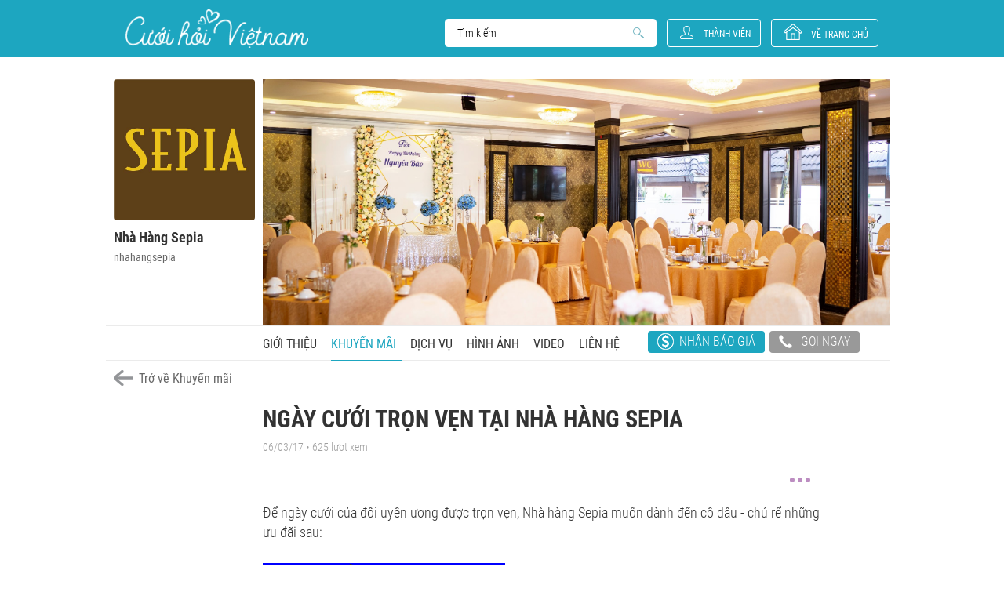

--- FILE ---
content_type: text/html; charset=UTF-8
request_url: https://www.cuoihoivietnam.com/nhahangsepia/khuyen-mai/ngay-cuoi-tron-ven-tai-nha-hang-sepia
body_size: 367509
content:
<!DOCTYPE HTML><html lang=vi><head><title>NGÀY CƯỚI TRỌN VẸN TẠI NHÀ HÀNG SEPIA</title> <meta content="" name=keywords><meta content="" name=description><meta content=INDEX,FOLLOW name=robots><meta content="width=device-width, initial-scale=1" name=viewport><meta charset=UTF-8><meta content="IE=Edge" http-equiv=X-UA-Compatible><meta content="telephone=no" name=format-detection><meta content=#fff name=theme-color><link href=https://www.cuoihoivietnam.com/nhahangsepia/khuyen-mai/ngay-cuoi-tron-ven-tai-nha-hang-sepia rel=canonical><meta content=https://www.cuoihoivietnam.com/nhahangsepia/khuyen-mai/ngay-cuoi-tron-ven-tai-nha-hang-sepia property=og:url><meta content=website property=og:type><meta content="NGÀY CƯỚI TRỌN VẸN TẠI NHÀ HÀNG SEPIA" property=og:title><meta content="" property=og:description><meta content=https://www.cuoihoivietnam.com/uploads/promotion/nha-hang-sesan-thu-duc-khuyen-mai-uu-dai-1488769391.jpg property=og:image><link href=/images/favicon.ico rel=icon><link as=style href=/css/fonts.css rel=prefetch><link as=style href=/css/layout.css rel=prefetch><link as=style href=/css/styles.css rel=prefetch><meta content=930063766032-ej3kh358qbois3haaunb59d18j4c2gbs.apps.googleusercontent.com name=google-signin-client_id><script async defer src=https://apis.google.com/js/platform.js></script><style>body {
            -webkit-animation: demo-start .5s steps(1, end) 0s forwards;
            animation: demo-start .5s steps(1, end) 0s forwards
        }

        @-webkit-keyframes demo-start {
            from {
                visibility: hidden
            }

            to {
                visibility: visible
            }
        }

        @keyframes demo-start {
            from {
                visibility: hidden
            }

            to {
                visibility: visible
            }
        }

        .loadicon {
            position: fixed;
            left: 0;
            top: 0;
            right: 0;
            bottom: 0;
            display: block;
            width: 100%;
            height: 100%;
            background-color: #fff;
            z-index: 100
        }</style><script>(function(w, d, s, l, i) {
            w[l] = w[l] || [];
            w[l].push({
                'gtm.start': new Date().getTime(),
                event: 'gtm.js'
            });
            var f = d.getElementsByTagName(s)[0],
                j = d.createElement(s),
                dl = l != 'dataLayer' ? '&l=' + l : '';
            j.async = true;
            j.src =
                'https://www.googletagmanager.com/gtm.js?id=' + i + dl;
            f.parentNode.insertBefore(j, f);
        })(window, document, 'script', 'dataLayer', 'GTM-5N297K8');</script><script type=application/ld+json>{
            <
            script type = "application/ld+json" > {
                "@context": "https://schema.org",
                "@type": "LocalBusiness",
                "name": "Cưới Hỏi Việt Nam Trang Thông Tin Cưới Hỏi Uy Tín",
                "image": "https://www.cuoihoivietnam.com/images/logo.png",
                "@id": "https://www.cuoihoivietnam.com",
                "url": "https://www.cuoihoivietnam.com",
                "telephone": "0903679809",
                "priceRange": "$39-$1000",
                "address": {
                    "@type": "PostalAddress",
                    "streetAddress": "49/11 Hoàng Dư Khương, Phường 12, Quận 10",
                    "addressLocality": "Tp Hồ Chí Minh",
                    "postalCode": "740406",
                    "addressCountry": "VN"
                },
                "geo": {
                    "@type": "GeoCoordinates",
                    "latitude": 10.776427,
                    "longitude": 106.671611
                },
                "openingHoursSpecification": {
                    "@type": "OpeningHoursSpecification",
                    "dayOfWeek": [
                        "Monday",
                        "Tuesday",
                        "Wednesday",
                        "Thursday",
                        "Friday",
                        "Saturday"
                    ],
                    "opens": "08:00",
                    "closes": "17:00"
                },
                "sameAs": [
                    "https://www.facebook.com/cuoihoivietnam",
                    "https://twitter.com/cuoihoivietnam",
                    "https://cuoihoivietnam.tumblr.com",
                    "https://cuoihoivietnam.business.site",
                    "https://www.linkedin.com/company/cuoihoivietnam",
                    "https://www.flickr.com/people/cuoihoivietnam/",
                    "https://www.pinterest.com/cuoihoivietnam",
                    "https://www.behance.net/CuoiHoiVietNam"
                ]
            }</script><body><p> } <script class="yoast-schema-graph yoast-schema-graph--main" type=application/ld+json>{
            "@context": "https://schema.org",
            "@graph": [{
                    "@type": "Organization",
                    "@id": "https://www.cuoihoivietnam.com/#organization",
                    "name": "Cưới Hỏi Việt Nam",
                    "url": "https://www.cuoihoivietnam.com/",
                    "sameAs": [],
                    "logo": {
                        "@type": "ImageObject",
                        "@id": "https://www.cuoihoivietnam.com/#logo",
                        "inLanguage": "vi-VN",
                        "url": "https://www.cuoihoivietnam.com/images/logo.png",
                        "width": 296,
                        "height": 63,
                        "caption": "Cưới Hỏi Việt Nam"
                    },
                    "image": {
                        "@id": "https://www.cuoihoivietnam.com/#logo"
                    }
                },
                {
                    "@type": "WebSite",
                    "@id": "https://www.cuoihoivietnam.com/#website",
                    "url": "https://www.cuoihoivietnam.com/",
                    "name": "Cưới Hỏi Việt Nam",
                    "inLanguage": "vi-VN",
                    "description": "Trang thông tin cưới hỏi uy tín cung cấp các thông tin và kinh nghiệm hữu ích để chuẩn bị và tổ chức đám cưới được ưa thích nhất hiện nay",
                    "publisher": {
                        "@id": "https://www.cuoihoivietnam.com/#organization"
                    },
                    "potentialAction": {
                        "@type": "SearchAction",
                        "target": "https://www.cuoihoivietnam.com/tim-kiem?keyword={search_term_string}",
                        "query-input": "required name=search_term_string"
                    }
                },
                            {
               "@type": "Article" ,
               "@id": "https://www.cuoihoivietnam.com/nhahangsepia/khuyen-mai/ngay-cuoi-tron-ven-tai-nha-hang-sepia#webpage",
               "url": "https://www.cuoihoivietnam.com/nhahangsepia/khuyen-mai/ngay-cuoi-tron-ven-tai-nha-hang-sepia",
               "name": "NGÀY CƯỚI TRỌN VẸN TẠI NHÀ HÀNG SEPIA",
               "isPartOf": {
                  "@id": "https://www.cuoihoivietnam.com/#website"
               },
               "inLanguage": "vi-VN"
            }
            ]
        }</script> </p> <noscript><iframe height=0 src="https://www.googletagmanager.com/ns.html?id=GTM-5N297K8" style=display:none;visibility:hidden width=0></iframe></noscript><div class=loadicon></div><div class=page-wrap><header class="hdr-wrap ncc"><div class=hdr-inr><div class=box><div class=box-inner><div class=logo><a class=hide-text href=https://www.cuoihoivietnam.com/><img alt="Cưới Hỏi Việt Nam" class="cmPic lazy" data-original=/ncc/images/logo-white.png draggable=false src=[data-uri]>Cưới Hỏi Việt Nam</a></div> <div class=search-box><form accept-charset=utf-8 action=/tim-kiem method=get><div class=search-txt><label class=hide-text>Search<input id=search-input name=keyword placeholder="Tìm kiếm" type=text></label> </div> <button class=hide-text id=search-but>Search</button></form> </div><button class=login-modal data-panel=.request-login-pop id=member-but type=button>Thành viên</button><div class=back-to-home><a href=https://www.cuoihoivietnam.com/>về trang chủ</a> </div></div> </div> </div> </header> <div class=cnt-wrap><div class=cnt-inr><div class=section-box><div class="ratio-100 section-inr text-separate"><div class=distributor-banner><div class="box left-box"><div class=box-inner><a href=https://www.cuoihoivietnam.com/nhahangsepia><div class="area-bg cmBg lazy" data-original=https://www.cuoihoivietnam.com/uploads/provider/logo/7524360dd11db7e9a7_CHVN.jpg><img alt="Nhà hàng Sepia" class=logo-provider src=https://www.cuoihoivietnam.com/uploads/provider/logo/7524360dd11db7e9a7_CHVN.jpg> </div> <div class=area-txt><p>Nhà hàng Sepia</p> <span class=note>nhahangsepia</span></div></a> </div> </div> <div class="box right-box"><div class=box-inner><a href=javascript:void(0)><div class=area-pic><img alt="Nhà hàng Sepia" class="cmPic lazy" data-original=https://www.cuoihoivietnam.com/uploads/provider/banner/7524360dd11db7eb0f_CHVN.jpg draggable=false src=[data-uri]></div></a> </div> </div></div> <div class=distributor-link><div class=menu><ul><li><a href=https://www.cuoihoivietnam.com/nhahangsepia>Giới thiệu</a> <li class=active><a href=https://www.cuoihoivietnam.com/nhahangsepia/khuyen-mai>Khuyến mãi</a><li><a href=https://www.cuoihoivietnam.com/nhahangsepia/dich-vu-cuoi>Dịch vụ</a><li><a href=https://www.cuoihoivietnam.com/nhahangsepia/hinh-anh>Hình ảnh</a><li><a href=https://www.cuoihoivietnam.com/nhahangsepia/video>Video</a><li><a href=https://www.cuoihoivietnam.com/nhahangsepia/lien-he>Liên hệ</a></ul> </div> <div class=hotline><button class="bg-blue-light btn report-modal" data-panel=.request-price-pop data-provider-id=14218 data-provider-name="Nhà hàng Sepia" data-provider-thumb=/uploads/provider/logo/7524360dd11db7e9a7_CHVN.jpg><i class=btn-price></i>Nhận báo giá</button> <button class=btn><i class=icon-phone></i>Gọi ngay <div class=brief><p>Nhà hàng Sepia<br>096 855 99 55</div> </button></div></div></div> </div> <a class=go-to-list href=https://www.cuoihoivietnam.com/nhahangsepia/khuyen-mai>Trở về Khuyến mãi</a><div class=section-box><div class="ncc post-box section-inr"><div class=box><div class="box-inner post-title"><h1> NGÀY CƯỚI TRỌN VẸN TẠI NHÀ HÀNG SEPIA </h1> <span class="hidden note">06/03/17 • 625 lượt xem</span></div> </div> <div class=box><div class="box-inner social-panel"><ul><li><div class=fb-like data-action=like data-href=https://www.cuoihoivietnam.com/nhahangsepia/khuyen-mai/ngay-cuoi-tron-ven-tai-nha-hang-sepia data-layout=button_count data-share=true data-show-faces=false data-size=small></div> </ul> <div class=dots-box><span></span><span></span><span></span> <div class=brief><ul><li class=save-post data-category=Promotions data-post-id=542>Lưu bài viết này <li class=report-spam data-category=Promotions data-post-id=542>Báo cáo spam</ul> </div></div></div> </div><input name=category type=hidden value=Promotions><input name=post_id type=hidden value=542><div class=box><div class="box-inner post-detail"> Để ngày cưới của đôi uyên ương được trọn vẹn, Nhà hàng Sepia muốn dành đến cô dâu - chú rể những ưu đãi sau:<br> <br><u><strong><span style=background-color:#0000ff;>Từ 2 - 5 bàn: miễn phí tất cả các dịch vụ sau:</span></strong></u><br> Bảng chào tiệc<br> Bàn Gallery đón khách<br> Thùng đựng tiền mừng<br> Tranh ký tên + bút hồng<br> Cổng hoa đón khách<br> Khăn lạnh dùng tiệc<br> Hoa để bàn tiệc<br> Giá để hình cưới<br> Trang trí sảnh tiệc<br> Karaoke miễn phí trong 2 giờ<br> Background sân khấu thiết kế<br> <br><u><strong><span style=background-color:#0000ff;>Từ 6 - 9 bàn: miễn phí thêm:</span></strong></u><br> Pháo kim tuyến: 2 cây<br> Background chụp hình<br> Tháp bánh cưới<br> Tháp ly Long Phụng + 2 chai Champagne + đá khói<br> <br><u><strong><span style=background-color:#0000ff;>Từ 10 bàn trở lên: miễn phí thêm:</span></strong></u><br> MC khai tiệc<br> Đàn organ trong 2 giờ<br> Màn hình lyrics<br> <br><u><strong><span style=background-color:#0000ff;>Từ 15 bàn trở lên: miễn phí thêm:</span></strong></u><br> Nhóm múa khai tiệc<br> <br> Để được hưởng tất cả các ưu đãi trên, quý khách vui lòng liên hệ đặt tiệc trước 30 ngày qua số hotline: 0988206060 </div> </div><div class=box><div class="box-inner social-panel"><ul><li><div class=fb-like data-action=like data-href=https://www.cuoihoivietnam.com/nhahangsepia/khuyen-mai/ngay-cuoi-tron-ven-tai-nha-hang-sepia data-layout=button_count data-share=true data-show-faces=false data-size=small></div> </ul> </div> </div><div class="box contact-wrap"><div class=contact-inner><div class="box-inner contact-item main-contact ratio-100"><div class="area-bg cmBg lazy" data-original=https://www.cuoihoivietnam.com/uploads/provider/logo/7524360dd11db7e9a7_CHVN.jpg></div> <div class=area-txt><p>Nhà hàng Sepia <ul><li>Địa chỉ: Địa chỉ: 01 Khổng Tử, P. Bình Thọ, Q. Thủ Đức, TP.HCM <li>Điện thoại: 096 855 99 55</ul><div class=details-all-contact><button class="bg-blue-light btn"><a href=https://www.cuoihoivietnam.com/nhahangsepia>Xem chi tiết</a> </button> <button class="bg-blue-light btn report-modal" data-panel=.request-price-pop data-provider-id=14218 data-provider-name="Nhà hàng Sepia" data-provider-thumb=/uploads/provider/logo/7524360dd11db7e9a7_CHVN.jpg>Nhận báo giá</button></div></div></div> </div> </div></div> </div></div> </div><div id=fb-root></div><script>window.fbAsyncInit = function () {
        FB.init({
            appId: 288890555338982,
            cookie: true, // This is important, it's not enabled by default
            version: 'v3.2'
        });
    };

    (function (d, s, id) {
        var js, fjs = d.getElementsByTagName(s)[0];
        if (d.getElementById(id))
            return;
        js = d.createElement(s);
        js.id = id;
        js.src = 'https://connect.facebook.net/vi_VN/sdk.js#xfbml=1&version=v3.1&appId=118868968521651&autoLogAppEvents=1';
        fjs.parentNode.insertBefore(js, fjs);
    }(document, 'script', 'facebook-jssdk'));</script><footer class="ftr-wrap ncc"><div class=ftr-top><div class=ftr-inr><div class=ftr-outer><div class="box size-08"><div class=box-inner><div class=ftr-logo><a href=https://www.cuoihoivietnam.com/><img alt="Cưới hỏi Vietnam" class="cmPic lazy" data-original=/images/logo.png draggable=false src=[data-uri]></a> <span>Trang thông tin cưới hỏi uy tín ở Việt Nam</span></div> </div> </div> <div class="box size-04"><div class=box-inner><div class=social><span>Kết nối với Cưới hỏi Việt Nam:</span> <ul><li><a href=https://www.facebook.com/cuoihoivietnam rel=nofollow target=_blank><img alt=Facebook class="cmPic lazy" data-original=/images/icons/fb-ico.png draggable=false src=[data-uri]></a> <li><a href=https://www.facebook.com/cuoihoivietnam rel=nofollow target=_blank><img alt=Pintersest class="cmPic lazy" data-original=/images/icons/pinterest-ico.png draggable=false src=[data-uri]></a><li><a href="" rel=nofollow target=_blank><img alt="Google +" class="cmPic lazy" data-original=/images/icons/google-plus-ico.png draggable=false src=[data-uri]></a><li><a href=info@cuoihoivietnam.com rel=nofollow target=_blank><img alt=Email class="cmPic lazy" data-original=/images/icons/mail-ico.png draggable=false src=[data-uri]></a></ul></div> <div class=back-to-home><a href=https://www.cuoihoivietnam.com/>về trang chủ</a> </div></div> </div><div class=navigation><div class=nav-inner><div class=nav><ul><li><a href=https://www.cuoihoivietnam.com/>Trang chủ</a> <li><a href=https://www.cuoihoivietnam.com/dich-vu-cuoi>Dịch vụ cưới</a><li><a href=https://www.cuoihoivietnam.com/nha-cung-cap>Nhà cung cấp</a><li><a href=https://www.cuoihoivietnam.com/anh-cuoi-dep>Ảnh cưới đẹp</a><li><a href=https://www.cuoihoivietnam.com/xu-huong-cuoi>Xu hướng cưới</a><li><a href=https://www.cuoihoivietnam.com/video>Video</a><li><a href=https://www.cuoihoivietnam.com/cong-dong>Cộng đồng</a><li><a href=https://www.cuoihoivietnam.com/cuoc-song-moi>Cuộc sống mới</a> </ul> </div> </div> </div></div> </div> </div> <div class=ftr-bot><div class=ftr-inr><div class=ftr-outer><div class="box size-03"><div class=box-inner><p>Liên hệ: A. Vũ Đức Tiên <br> (Chuyên viên phát triển kinh doanh) <br> Điện thoại: 0903 679 809 <br> Email: tien.cuoihoivietnam@gmail.com <br> </div> </div> <div class="box size-06"><div class=box-inner><p>Cơ quan chủ quản: CÔNG TY TNHH QUẢNG CÁO VÀ TRUYỀN THÔNG QUANG THẢO <br> Địa chỉ: 49/11 Hoàng Dư Khương, Phường 12, Quận 10, TP. HCM <br> Giấy chứng nhận ĐKKD số: 0312209624 do Sở KHĐT TP.HCM cấp ngày 29/03/2013. <br> Người chịu trách nhiệm chính: Ông Vũ Đức Thảo - Giám đốc Công ty. </div> </div><div class="box size-03"><div class=box-inner><p> QUY CHẾ hoạt động của Cuoihoivietnam.com <br> ® Ghi rõ nguồn "Cuoihoivietnam.com" <br> khi phát hành lại thông tin từ website này. <br> Đã thông báo với Bộ Công Thương. </div> </div></div> </div> </div></footer><button class=hide-text id=go-top>Go to top</button></div><div class=overlay-form><div class=form-inner><div class="overlay-panel request-login-pop"><a class=close-popup href=javascript:void(0) title=Đóng><img alt="close popup" src=/images/icons/close-icon.png></a> <div class=form-box><div class=panel-left><div class=panel-pic><a href=https://www.cuoihoivietnam.com/><img alt="Cưới hỏi việt nam" src=/images/logo.png> <span class=slogan>Trang thông tin cưới hỏi uy tín ở Việt Nam</span></a> </div> </div> <div class=panel-right><div class=box><h3>THÔNG BÁO!</h3> <p>Hãy đăng nhập tài khoản :<ul class=social-login><li><a href=javascript:void(0) onclick=logInWithFacebook()><img alt="" src=/images/icons/signup-btn-fb.png></a> <li><div class=g-signin2 data-onsuccess=isLoginGg data-theme=dark></div> <img alt="" src=/images/icons/signup-btn-gg.png></ul><p>Hoặc:<form accept-charset=utf-8 action=/nhahangsepia/khuyen-mai/ngay-cuoi-tron-ven-tai-nha-hang-sepia id=frm-login-pop method=post><div style=display:none;><input name=_method type=hidden value=POST><input autocomplete=off name=_csrfToken type=hidden value=78b0ad250e000e2a356d1731ed002a12b8cec5f4e238ebebcb6d5987b26026b88cdb98b65d0abf96fa9594bb7bb7e0caa5a7fa69c87215d4f0828a542b2d310e></div> <div class=form-group><label class=hide-text>username <input name=txt-username placeholder="Nhập Email" type=text> </label> </div><div class=form-group><label class=hide-text>password <input name=txt-password placeholder="Mật khẩu mới (Từ 6-32 ký tự)" type=password value=""> </label> </div><p><a href=https://www.cuoihoivietnam.com/thanh-vien/quen-mat-khau>Quên mật khẩu?</a> Bạn chưa có tài khoản &gt; <a href=https://www.cuoihoivietnam.com/thanh-vien/dang-ky>Đăng ký tạo tài khoản mới?</a><div class=form-group><button class="bg-blue-light btn btn-login loginForm" name=button type=button>Đăng nhập</button> </div></form></div> </div></div></div> <div class="alert-request overlay-panel"><a class=close-popup href=javascript:void(0) title=Đóng><img alt="close popup" src=/images/icons/close-icon.png></a> <div class=form-box><div class=panel-left><div class=panel-pic><a href=https://www.cuoihoivietnam.com/><img alt="Cưới hỏi việt nam" src=/images/logo.png> <span class=slogan>Trang thông tin cưới hỏi uy tín ở Việt Nam</span></a> </div> </div> <div class=panel-right><div class=box><h3 class=titleAjax>THÀNH CÔNG</h3> <p class=contentAjax>Cảm ơn bạn đã đăng ký nhận tin tại Cưới hỏi Việt Nam</div> </div></div></div><div class="overlay-panel request-price-pop"><a class=close-popup href=javascript:void(0) title=Đóng><img alt="close popup" src=/images/icons/close-icon.png></a> <div class=form-box><div class=panel-left><a href=javascript:void(0)><div class=panel-pic><img alt="Xem thêm về Nhà cung cấp" class=thumbProvider src=/images/logo.png></div> <h3 class=nameProvider></h3></a> </div> <div class=panel-right><div class=box><h3>Yêu Cầu Báo Giá</h3> <p class=nameProvider><form accept-charset=utf-8 action=/nhahangsepia/khuyen-mai/ngay-cuoi-tron-ven-tai-nha-hang-sepia id=frm-request-price-pop method=post><div style=display:none;><input name=_method type=hidden value=POST><input autocomplete=off name=_csrfToken type=hidden value=78b0ad250e000e2a356d1731ed002a12b8cec5f4e238ebebcb6d5987b26026b88cdb98b65d0abf96fa9594bb7bb7e0caa5a7fa69c87215d4f0828a542b2d310e></div> <div class=form-group><label class=hide-text>username <div class=mask-group><span class=mask-input>Tên bạn:</span> <input name=username type=text></div> </label> </div><div class=form-group><label class=hide-text>email <div class=mask-group><span class=mask-input>Email:</span> <input name=email type=text></div> </label> </div><div class=form-group><label class=hide-text>phone <div class=mask-group><span class=mask-input>Số điện thoại:</span> <input name=phone type=text></div> </label> </div><div class=form-group><label class=hide-text>date <div class=mask-group><span class=mask-input>Ngày dự định cưới:</span> <input id=picker01 name=predict_date type=text></div> </label> </div><div class=form-group><label class=hide-text>note <textarea name=note placeholder="Ghi chú thêm nếu có..." rows=4></textarea> </label> </div><div class=form-group><button class="bg-blue-light btn btn-login submitReport" name=button type=button>Gửi</button> </div></form></div> </div></div></div><div class="confirm-price-pop overlay-panel"><a class=close-popup href=javascript:void(0) title=Đóng><img alt="close popup" src=/images/icons/close-icon.png></a> <div class=form-box><div class=panel-left><a href=javascript:void(0)><div class=panel-pic><img alt="Xem thêm về Nhà cung cấp." class=thumbProvider src=/images/logo.png></div> <h3 class=nameProvider></h3></a> </div> <div class=panel-right><div class=box><h3>Xác Nhận Yêu Cầu Báo Giá</h3> <p>Yêu cầu báo giá của bạn đã được <span class=color-blue-light>gửi thành công</span> đến <strong class=nameProvider></strong><p>Chân thành cảm ơn bạn đã sử dụng dịch vụ của <span class=color-blue-light>Cưới Hỏi Việt Nam</span>. Thông tin yêu cầu của bạn sẽ được <span class=nameProvider></span> liên hệ tư vấn riêng cho bạn trong thời gian sớm nhất.<ul class=link-list><li><a class="bg-blue-light btn" href=https://www.cuoihoivietnam.com/>Trở về trang chủ</a> <li><a class="bg-grey btn close-popup" href=javascript:void(0)>Đóng</a></ul></div> </div></div></div></div> </div><noscript id=normal-styles><style>@font-face{font-family:'Roboto Condensed';font-display:swap;src:url(https://www.cuoihoivietnam.com/ncc/css/../fonts/RobotoCondensed-Light.eot);src:url(https://www.cuoihoivietnam.com/ncc/css/../fonts/RobotoCondensed-Light.eot?#iefix) format('embedded-opentype'),url(https://www.cuoihoivietnam.com/ncc/css/../fonts/RobotoCondensed-Light.woff2) format('woff2'),url(https://www.cuoihoivietnam.com/ncc/css/../fonts/RobotoCondensed-Light.woff) format('woff'),url(https://www.cuoihoivietnam.com/ncc/css/../fonts/RobotoCondensed-Light.ttf) format('truetype'),url(https://www.cuoihoivietnam.com/ncc/css/../fonts/RobotoCondensed-Light.svg#RobotoCondensed-Light) format('svg');font-weight:300;font-style:normal}@font-face{font-family:'Roboto Condensed';font-display:swap;src:url(https://www.cuoihoivietnam.com/ncc/css/../fonts/RobotoCondensed-Regular.eot);src:url(https://www.cuoihoivietnam.com/ncc/css/../fonts/RobotoCondensed-Regular.eot?#iefix) format('embedded-opentype'),url(https://www.cuoihoivietnam.com/ncc/css/../fonts/RobotoCondensed-Regular.woff2) format('woff2'),url(https://www.cuoihoivietnam.com/ncc/css/../fonts/RobotoCondensed-Regular.woff) format('woff'),url(https://www.cuoihoivietnam.com/ncc/css/../fonts/RobotoCondensed-Regular.ttf) format('truetype'),url(https://www.cuoihoivietnam.com/ncc/css/../fonts/RobotoCondensed-Regular.svg#RobotoCondensed-Regular) format('svg');font-weight:400;font-style:normal}@font-face{font-family:'Roboto Slab';font-display:swap;src:url(https://www.cuoihoivietnam.com/ncc/css/../fonts/RobotoSlab-Regular.eot);src:url(https://www.cuoihoivietnam.com/ncc/css/../fonts/RobotoSlab-Regular.eot?#iefix) format('embedded-opentype'),url(https://www.cuoihoivietnam.com/ncc/css/../fonts/RobotoSlab-Regular.woff2) format('woff2'),url(https://www.cuoihoivietnam.com/ncc/css/../fonts/RobotoSlab-Regular.woff) format('woff'),url(https://www.cuoihoivietnam.com/ncc/css/../fonts/RobotoSlab-Regular.ttf) format('truetype'),url(https://www.cuoihoivietnam.com/ncc/css/../fonts/RobotoSlab-Regular.svg#RobotoSlab-Regular) format('svg');font-weight:400;font-style:normal}@font-face{font-family:'Roboto Condensed';font-display:swap;src:url(https://www.cuoihoivietnam.com/ncc/css/../fonts/RobotoCondensed-Bold.eot);src:url(https://www.cuoihoivietnam.com/ncc/css/../fonts/RobotoCondensed-Bold.eot?#iefix) format('embedded-opentype'),url(https://www.cuoihoivietnam.com/ncc/css/../fonts/RobotoCondensed-Bold.woff2) format('woff2'),url(https://www.cuoihoivietnam.com/ncc/css/../fonts/RobotoCondensed-Bold.woff) format('woff'),url(https://www.cuoihoivietnam.com/ncc/css/../fonts/RobotoCondensed-Bold.ttf) format('truetype'),url(https://www.cuoihoivietnam.com/ncc/css/../fonts/RobotoCondensed-Bold.svg#RobotoCondensed-Bold) format('svg');font-weight:700;font-style:normal}@font-face{font-family:'Dancing Script';font-display:swap;src:url(https://www.cuoihoivietnam.com/ncc/css/../fonts/DancingScript-Regular.eot);src:url(https://www.cuoihoivietnam.com/ncc/css/../fonts/DancingScript-Regular.eot?#iefix) format('embedded-opentype'),url(https://www.cuoihoivietnam.com/ncc/css/../fonts/DancingScript-Regular.woff2) format('woff2'),url(https://www.cuoihoivietnam.com/ncc/css/../fonts/DancingScript-Regular.woff) format('woff'),url(https://www.cuoihoivietnam.com/ncc/css/../fonts/DancingScript-Regular.ttf) format('truetype'),url(https://www.cuoihoivietnam.com/ncc/css/../fonts/DancingScript-Regular.svg#DancingScript-Regular) format('svg');font-weight:400;font-style:normal}@font-face{font-family:'Glyphicons Halflings';src:url(https://www.cuoihoivietnam.com/ncc/css/../fonts/glyphicons-halflings-regular.eot);src:url(https://www.cuoihoivietnam.com/ncc/css/../fonts/glyphicons-halflings-regular.eot?#iefix) format("embedded-opentype"),url(https://www.cuoihoivietnam.com/ncc/css/../fonts/glyphicons-halflings-regular.woff2) format("woff2"),url(https://www.cuoihoivietnam.com/ncc/css/../fonts/glyphicons-halflings-regular.woff) format("woff"),url(https://www.cuoihoivietnam.com/ncc/css/../fonts/glyphicons-halflings-regular.ttf) format("truetype"),url(https://www.cuoihoivietnam.com/ncc/css/../fonts/glyphicons-halflings-regular.svg#glyphicons_halflingsregular) format("svg")}@font-face{font-family:FontAwesome;src:url(https://www.cuoihoivietnam.com/ncc/css/../fonts/fontawesome-webfont.eot?v=4.7.0);src:url(https://www.cuoihoivietnam.com/ncc/css/../fonts/fontawesome-webfont.eot?#iefix&v=4.7.0) format("embedded-opentype"),url(https://www.cuoihoivietnam.com/ncc/css/../fonts/fontawesome-webfont.woff2?v=4.7.0) format("woff2"),url(https://www.cuoihoivietnam.com/ncc/css/../fonts/fontawesome-webfont.woff?v=4.7.0) format("woff"),url(https://www.cuoihoivietnam.com/ncc/css/../fonts/fontawesome-webfont.ttf?v=4.7.0) format("truetype"),url(https://www.cuoihoivietnam.com/ncc/css/../fonts/fontawesome-webfont.svg?v=4.7.0#fontawesomeregular) format("svg");font-weight:400;font-style:normal}@font-face{font-family:'FontAwesome';src:url('https://www.cuoihoivietnam.com/ncc/css/../fonts/fontawesome-webfont.eot?v=4.5.0');src:url('https://www.cuoihoivietnam.com/ncc/css/../fonts/fontawesome-webfont.eot?#iefix&v=4.5.0') format('embedded-opentype'),url('https://www.cuoihoivietnam.com/ncc/css/../fonts/fontawesome-webfont.woff?v=4.5.0') format('woff'),url('https://www.cuoihoivietnam.com/ncc/css/../fonts/fontawesome-webfont.ttf?v=4.5.0') format('truetype'),url('https://www.cuoihoivietnam.com/ncc/css/../fonts/fontawesome-webfont.svg?v=4.5.0#fontawesomeregular') format('svg');font-weight:normal;font-style:normal}.fa{display:inline-block;font:normal normal normal 14px/1 FontAwesome;font-size:inherit;text-rendering:auto;-webkit-font-smoothing:antialiased;-moz-osx-font-smoothing:grayscale}.fa-lg{font-size:1.33333333em;line-height:.75em;vertical-align:-15%}.fa-2x{font-size:2em}.fa-3x{font-size:3em}.fa-4x{font-size:4em}.fa-5x{font-size:5em}.fa-fw{width:1.28571429em;text-align:center}.fa-ul{padding-left:0;margin-left:2.14285714em;list-style-type:none}.fa-ul>li{position:relative}.fa-li{position:absolute;left:-2.14285714em;width:2.14285714em;top:.14285714em;text-align:center}.fa-li.fa-lg{left:-1.85714286em}.fa-border{padding:.2em .25em .15em;border:solid .08em #eee;border-radius:.1em}.fa-pull-left{float:left}.fa-pull-right{float:right}.fa.fa-pull-left{margin-right:.3em}.fa.fa-pull-right{margin-left:.3em}.pull-right{float:right}.pull-left{float:left}.fa.pull-left{margin-right:.3em}.fa.pull-right{margin-left:.3em}.fa-spin{-webkit-animation:fa-spin 2s infinite linear;animation:fa-spin 2s infinite linear}.fa-pulse{-webkit-animation:fa-spin 1s infinite steps(8);animation:fa-spin 1s infinite steps(8)}@-webkit-keyframes fa-spin{0%{-webkit-transform:rotate(0deg);transform:rotate(0deg)}100%{-webkit-transform:rotate(359deg);transform:rotate(359deg)}}@keyframes fa-spin{0%{-webkit-transform:rotate(0deg);transform:rotate(0deg)}100%{-webkit-transform:rotate(359deg);transform:rotate(359deg)}}.fa-rotate-90{filter:progid:DXImageTransform.Microsoft.BasicImage(rotation=1);-webkit-transform:rotate(90deg);-ms-transform:rotate(90deg);transform:rotate(90deg)}.fa-rotate-180{filter:progid:DXImageTransform.Microsoft.BasicImage(rotation=2);-webkit-transform:rotate(180deg);-ms-transform:rotate(180deg);transform:rotate(180deg)}.fa-rotate-270{filter:progid:DXImageTransform.Microsoft.BasicImage(rotation=3);-webkit-transform:rotate(270deg);-ms-transform:rotate(270deg);transform:rotate(270deg)}.fa-flip-horizontal{filter:progid:DXImageTransform.Microsoft.BasicImage(rotation=0, mirror=1);-webkit-transform:scale(-1, 1);-ms-transform:scale(-1, 1);transform:scale(-1, 1)}.fa-flip-vertical{filter:progid:DXImageTransform.Microsoft.BasicImage(rotation=2, mirror=1);-webkit-transform:scale(1, -1);-ms-transform:scale(1, -1);transform:scale(1, -1)}:root .fa-rotate-90,:root .fa-rotate-180,:root .fa-rotate-270,:root .fa-flip-horizontal,:root .fa-flip-vertical{filter:none}.fa-stack{position:relative;display:inline-block;width:2em;height:2em;line-height:2em;vertical-align:middle}.fa-stack-1x,.fa-stack-2x{position:absolute;left:0;width:100%;text-align:center}.fa-stack-1x{line-height:inherit}.fa-stack-2x{font-size:2em}.fa-inverse{color:#fff}.fa-glass:before{content:"\f000"}.fa-music:before{content:"\f001"}.fa-search:before{content:"\f002"}.fa-envelope-o:before{content:"\f003"}.fa-heart:before{content:"\f004"}.fa-star:before{content:"\f005"}.fa-star-o:before{content:"\f006"}.fa-user:before{content:"\f007"}.fa-film:before{content:"\f008"}.fa-th-large:before{content:"\f009"}.fa-th:before{content:"\f00a"}.fa-th-list:before{content:"\f00b"}.fa-check:before{content:"\f00c"}.fa-remove:before,.fa-close:before,.fa-times:before{content:"\f00d"}.fa-search-plus:before{content:"\f00e"}.fa-search-minus:before{content:"\f010"}.fa-power-off:before{content:"\f011"}.fa-signal:before{content:"\f012"}.fa-gear:before,.fa-cog:before{content:"\f013"}.fa-trash-o:before{content:"\f014"}.fa-home:before{content:"\f015"}.fa-file-o:before{content:"\f016"}.fa-clock-o:before{content:"\f017"}.fa-road:before{content:"\f018"}.fa-download:before{content:"\f019"}.fa-arrow-circle-o-down:before{content:"\f01a"}.fa-arrow-circle-o-up:before{content:"\f01b"}.fa-inbox:before{content:"\f01c"}.fa-play-circle-o:before{content:"\f01d"}.fa-rotate-right:before,.fa-repeat:before{content:"\f01e"}.fa-refresh:before{content:"\f021"}.fa-list-alt:before{content:"\f022"}.fa-lock:before{content:"\f023"}.fa-flag:before{content:"\f024"}.fa-headphones:before{content:"\f025"}.fa-volume-off:before{content:"\f026"}.fa-volume-down:before{content:"\f027"}.fa-volume-up:before{content:"\f028"}.fa-qrcode:before{content:"\f029"}.fa-barcode:before{content:"\f02a"}.fa-tag:before{content:"\f02b"}.fa-tags:before{content:"\f02c"}.fa-book:before{content:"\f02d"}.fa-bookmark:before{content:"\f02e"}.fa-print:before{content:"\f02f"}.fa-camera:before{content:"\f030"}.fa-font:before{content:"\f031"}.fa-bold:before{content:"\f032"}.fa-italic:before{content:"\f033"}.fa-text-height:before{content:"\f034"}.fa-text-width:before{content:"\f035"}.fa-align-left:before{content:"\f036"}.fa-align-center:before{content:"\f037"}.fa-align-right:before{content:"\f038"}.fa-align-justify:before{content:"\f039"}.fa-list:before{content:"\f03a"}.fa-dedent:before,.fa-outdent:before{content:"\f03b"}.fa-indent:before{content:"\f03c"}.fa-video-camera:before{content:"\f03d"}.fa-photo:before,.fa-image:before,.fa-picture-o:before{content:"\f03e"}.fa-pencil:before{content:"\f040"}.fa-map-marker:before{content:"\f041"}.fa-adjust:before{content:"\f042"}.fa-tint:before{content:"\f043"}.fa-edit:before,.fa-pencil-square-o:before{content:"\f044"}.fa-share-square-o:before{content:"\f045"}.fa-check-square-o:before{content:"\f046"}.fa-arrows:before{content:"\f047"}.fa-step-backward:before{content:"\f048"}.fa-fast-backward:before{content:"\f049"}.fa-backward:before{content:"\f04a"}.fa-play:before{content:"\f04b"}.fa-pause:before{content:"\f04c"}.fa-stop:before{content:"\f04d"}.fa-forward:before{content:"\f04e"}.fa-fast-forward:before{content:"\f050"}.fa-step-forward:before{content:"\f051"}.fa-eject:before{content:"\f052"}.fa-chevron-left:before{content:"\f053"}.fa-chevron-right:before{content:"\f054"}.fa-plus-circle:before{content:"\f055"}.fa-minus-circle:before{content:"\f056"}.fa-times-circle:before{content:"\f057"}.fa-check-circle:before{content:"\f058"}.fa-question-circle:before{content:"\f059"}.fa-info-circle:before{content:"\f05a"}.fa-crosshairs:before{content:"\f05b"}.fa-times-circle-o:before{content:"\f05c"}.fa-check-circle-o:before{content:"\f05d"}.fa-ban:before{content:"\f05e"}.fa-arrow-left:before{content:"\f060"}.fa-arrow-right:before{content:"\f061"}.fa-arrow-up:before{content:"\f062"}.fa-arrow-down:before{content:"\f063"}.fa-mail-forward:before,.fa-share:before{content:"\f064"}.fa-expand:before{content:"\f065"}.fa-compress:before{content:"\f066"}.fa-plus:before{content:"\f067"}.fa-minus:before{content:"\f068"}.fa-asterisk:before{content:"\f069"}.fa-exclamation-circle:before{content:"\f06a"}.fa-gift:before{content:"\f06b"}.fa-leaf:before{content:"\f06c"}.fa-fire:before{content:"\f06d"}.fa-eye:before{content:"\f06e"}.fa-eye-slash:before{content:"\f070"}.fa-warning:before,.fa-exclamation-triangle:before{content:"\f071"}.fa-plane:before{content:"\f072"}.fa-calendar:before{content:"\f073"}.fa-random:before{content:"\f074"}.fa-comment:before{content:"\f075"}.fa-magnet:before{content:"\f076"}.fa-chevron-up:before{content:"\f077"}.fa-chevron-down:before{content:"\f078"}.fa-retweet:before{content:"\f079"}.fa-shopping-cart:before{content:"\f07a"}.fa-folder:before{content:"\f07b"}.fa-folder-open:before{content:"\f07c"}.fa-arrows-v:before{content:"\f07d"}.fa-arrows-h:before{content:"\f07e"}.fa-bar-chart-o:before,.fa-bar-chart:before{content:"\f080"}.fa-twitter-square:before{content:"\f081"}.fa-facebook-square:before{content:"\f082"}.fa-camera-retro:before{content:"\f083"}.fa-key:before{content:"\f084"}.fa-gears:before,.fa-cogs:before{content:"\f085"}.fa-comments:before{content:"\f086"}.fa-thumbs-o-up:before{content:"\f087"}.fa-thumbs-o-down:before{content:"\f088"}.fa-star-half:before{content:"\f089"}.fa-heart-o:before{content:"\f08a"}.fa-sign-out:before{content:"\f08b"}.fa-linkedin-square:before{content:"\f08c"}.fa-thumb-tack:before{content:"\f08d"}.fa-external-link:before{content:"\f08e"}.fa-sign-in:before{content:"\f090"}.fa-trophy:before{content:"\f091"}.fa-github-square:before{content:"\f092"}.fa-upload:before{content:"\f093"}.fa-lemon-o:before{content:"\f094"}.fa-phone:before{content:"\f095"}.fa-square-o:before{content:"\f096"}.fa-bookmark-o:before{content:"\f097"}.fa-phone-square:before{content:"\f098"}.fa-twitter:before{content:"\f099"}.fa-facebook-f:before,.fa-facebook:before{content:"\f09a"}.fa-github:before{content:"\f09b"}.fa-unlock:before{content:"\f09c"}.fa-credit-card:before{content:"\f09d"}.fa-feed:before,.fa-rss:before{content:"\f09e"}.fa-hdd-o:before{content:"\f0a0"}.fa-bullhorn:before{content:"\f0a1"}.fa-bell:before{content:"\f0f3"}.fa-certificate:before{content:"\f0a3"}.fa-hand-o-right:before{content:"\f0a4"}.fa-hand-o-left:before{content:"\f0a5"}.fa-hand-o-up:before{content:"\f0a6"}.fa-hand-o-down:before{content:"\f0a7"}.fa-arrow-circle-left:before{content:"\f0a8"}.fa-arrow-circle-right:before{content:"\f0a9"}.fa-arrow-circle-up:before{content:"\f0aa"}.fa-arrow-circle-down:before{content:"\f0ab"}.fa-globe:before{content:"\f0ac"}.fa-wrench:before{content:"\f0ad"}.fa-tasks:before{content:"\f0ae"}.fa-filter:before{content:"\f0b0"}.fa-briefcase:before{content:"\f0b1"}.fa-arrows-alt:before{content:"\f0b2"}.fa-group:before,.fa-users:before{content:"\f0c0"}.fa-chain:before,.fa-link:before{content:"\f0c1"}.fa-cloud:before{content:"\f0c2"}.fa-flask:before{content:"\f0c3"}.fa-cut:before,.fa-scissors:before{content:"\f0c4"}.fa-copy:before,.fa-files-o:before{content:"\f0c5"}.fa-paperclip:before{content:"\f0c6"}.fa-save:before,.fa-floppy-o:before{content:"\f0c7"}.fa-square:before{content:"\f0c8"}.fa-navicon:before,.fa-reorder:before,.fa-bars:before{content:"\f0c9"}.fa-list-ul:before{content:"\f0ca"}.fa-list-ol:before{content:"\f0cb"}.fa-strikethrough:before{content:"\f0cc"}.fa-underline:before{content:"\f0cd"}.fa-table:before{content:"\f0ce"}.fa-magic:before{content:"\f0d0"}.fa-truck:before{content:"\f0d1"}.fa-pinterest:before{content:"\f0d2"}.fa-pinterest-square:before{content:"\f0d3"}.fa-google-plus-square:before{content:"\f0d4"}.fa-google-plus:before{content:"\f0d5"}.fa-money:before{content:"\f0d6"}.fa-caret-down:before{content:"\f0d7"}.fa-caret-up:before{content:"\f0d8"}.fa-caret-left:before{content:"\f0d9"}.fa-caret-right:before{content:"\f0da"}.fa-columns:before{content:"\f0db"}.fa-unsorted:before,.fa-sort:before{content:"\f0dc"}.fa-sort-down:before,.fa-sort-desc:before{content:"\f0dd"}.fa-sort-up:before,.fa-sort-asc:before{content:"\f0de"}.fa-envelope:before{content:"\f0e0"}.fa-linkedin:before{content:"\f0e1"}.fa-rotate-left:before,.fa-undo:before{content:"\f0e2"}.fa-legal:before,.fa-gavel:before{content:"\f0e3"}.fa-dashboard:before,.fa-tachometer:before{content:"\f0e4"}.fa-comment-o:before{content:"\f0e5"}.fa-comments-o:before{content:"\f0e6"}.fa-flash:before,.fa-bolt:before{content:"\f0e7"}.fa-sitemap:before{content:"\f0e8"}.fa-umbrella:before{content:"\f0e9"}.fa-paste:before,.fa-clipboard:before{content:"\f0ea"}.fa-lightbulb-o:before{content:"\f0eb"}.fa-exchange:before{content:"\f0ec"}.fa-cloud-download:before{content:"\f0ed"}.fa-cloud-upload:before{content:"\f0ee"}.fa-user-md:before{content:"\f0f0"}.fa-stethoscope:before{content:"\f0f1"}.fa-suitcase:before{content:"\f0f2"}.fa-bell-o:before{content:"\f0a2"}.fa-coffee:before{content:"\f0f4"}.fa-cutlery:before{content:"\f0f5"}.fa-file-text-o:before{content:"\f0f6"}.fa-building-o:before{content:"\f0f7"}.fa-hospital-o:before{content:"\f0f8"}.fa-ambulance:before{content:"\f0f9"}.fa-medkit:before{content:"\f0fa"}.fa-fighter-jet:before{content:"\f0fb"}.fa-beer:before{content:"\f0fc"}.fa-h-square:before{content:"\f0fd"}.fa-plus-square:before{content:"\f0fe"}.fa-angle-double-left:before{content:"\f100"}.fa-angle-double-right:before{content:"\f101"}.fa-angle-double-up:before{content:"\f102"}.fa-angle-double-down:before{content:"\f103"}.fa-angle-left:before{content:"\f104"}.fa-angle-right:before{content:"\f105"}.fa-angle-up:before{content:"\f106"}.fa-angle-down:before{content:"\f107"}.fa-desktop:before{content:"\f108"}.fa-laptop:before{content:"\f109"}.fa-tablet:before{content:"\f10a"}.fa-mobile-phone:before,.fa-mobile:before{content:"\f10b"}.fa-circle-o:before{content:"\f10c"}.fa-quote-left:before{content:"\f10d"}.fa-quote-right:before{content:"\f10e"}.fa-spinner:before{content:"\f110"}.fa-circle:before{content:"\f111"}.fa-mail-reply:before,.fa-reply:before{content:"\f112"}.fa-github-alt:before{content:"\f113"}.fa-folder-o:before{content:"\f114"}.fa-folder-open-o:before{content:"\f115"}.fa-smile-o:before{content:"\f118"}.fa-frown-o:before{content:"\f119"}.fa-meh-o:before{content:"\f11a"}.fa-gamepad:before{content:"\f11b"}.fa-keyboard-o:before{content:"\f11c"}.fa-flag-o:before{content:"\f11d"}.fa-flag-checkered:before{content:"\f11e"}.fa-terminal:before{content:"\f120"}.fa-code:before{content:"\f121"}.fa-mail-reply-all:before,.fa-reply-all:before{content:"\f122"}.fa-star-half-empty:before,.fa-star-half-full:before,.fa-star-half-o:before{content:"\f123"}.fa-location-arrow:before{content:"\f124"}.fa-crop:before{content:"\f125"}.fa-code-fork:before{content:"\f126"}.fa-unlink:before,.fa-chain-broken:before{content:"\f127"}.fa-question:before{content:"\f128"}.fa-info:before{content:"\f129"}.fa-exclamation:before{content:"\f12a"}.fa-superscript:before{content:"\f12b"}.fa-subscript:before{content:"\f12c"}.fa-eraser:before{content:"\f12d"}.fa-puzzle-piece:before{content:"\f12e"}.fa-microphone:before{content:"\f130"}.fa-microphone-slash:before{content:"\f131"}.fa-shield:before{content:"\f132"}.fa-calendar-o:before{content:"\f133"}.fa-fire-extinguisher:before{content:"\f134"}.fa-rocket:before{content:"\f135"}.fa-maxcdn:before{content:"\f136"}.fa-chevron-circle-left:before{content:"\f137"}.fa-chevron-circle-right:before{content:"\f138"}.fa-chevron-circle-up:before{content:"\f139"}.fa-chevron-circle-down:before{content:"\f13a"}.fa-html5:before{content:"\f13b"}.fa-css3:before{content:"\f13c"}.fa-anchor:before{content:"\f13d"}.fa-unlock-alt:before{content:"\f13e"}.fa-bullseye:before{content:"\f140"}.fa-ellipsis-h:before{content:"\f141"}.fa-ellipsis-v:before{content:"\f142"}.fa-rss-square:before{content:"\f143"}.fa-play-circle:before{content:"\f144"}.fa-ticket:before{content:"\f145"}.fa-minus-square:before{content:"\f146"}.fa-minus-square-o:before{content:"\f147"}.fa-level-up:before{content:"\f148"}.fa-level-down:before{content:"\f149"}.fa-check-square:before{content:"\f14a"}.fa-pencil-square:before{content:"\f14b"}.fa-external-link-square:before{content:"\f14c"}.fa-share-square:before{content:"\f14d"}.fa-compass:before{content:"\f14e"}.fa-toggle-down:before,.fa-caret-square-o-down:before{content:"\f150"}.fa-toggle-up:before,.fa-caret-square-o-up:before{content:"\f151"}.fa-toggle-right:before,.fa-caret-square-o-right:before{content:"\f152"}.fa-euro:before,.fa-eur:before{content:"\f153"}.fa-gbp:before{content:"\f154"}.fa-dollar:before,.fa-usd:before{content:"\f155"}.fa-rupee:before,.fa-inr:before{content:"\f156"}.fa-cny:before,.fa-rmb:before,.fa-yen:before,.fa-jpy:before{content:"\f157"}.fa-ruble:before,.fa-rouble:before,.fa-rub:before{content:"\f158"}.fa-won:before,.fa-krw:before{content:"\f159"}.fa-bitcoin:before,.fa-btc:before{content:"\f15a"}.fa-file:before{content:"\f15b"}.fa-file-text:before{content:"\f15c"}.fa-sort-alpha-asc:before{content:"\f15d"}.fa-sort-alpha-desc:before{content:"\f15e"}.fa-sort-amount-asc:before{content:"\f160"}.fa-sort-amount-desc:before{content:"\f161"}.fa-sort-numeric-asc:before{content:"\f162"}.fa-sort-numeric-desc:before{content:"\f163"}.fa-thumbs-up:before{content:"\f164"}.fa-thumbs-down:before{content:"\f165"}.fa-youtube-square:before{content:"\f166"}.fa-youtube:before{content:"\f167"}.fa-xing:before{content:"\f168"}.fa-xing-square:before{content:"\f169"}.fa-youtube-play:before{content:"\f16a"}.fa-dropbox:before{content:"\f16b"}.fa-stack-overflow:before{content:"\f16c"}.fa-instagram:before{content:"\f16d"}.fa-flickr:before{content:"\f16e"}.fa-adn:before{content:"\f170"}.fa-bitbucket:before{content:"\f171"}.fa-bitbucket-square:before{content:"\f172"}.fa-tumblr:before{content:"\f173"}.fa-tumblr-square:before{content:"\f174"}.fa-long-arrow-down:before{content:"\f175"}.fa-long-arrow-up:before{content:"\f176"}.fa-long-arrow-left:before{content:"\f177"}.fa-long-arrow-right:before{content:"\f178"}.fa-apple:before{content:"\f179"}.fa-windows:before{content:"\f17a"}.fa-android:before{content:"\f17b"}.fa-linux:before{content:"\f17c"}.fa-dribbble:before{content:"\f17d"}.fa-skype:before{content:"\f17e"}.fa-foursquare:before{content:"\f180"}.fa-trello:before{content:"\f181"}.fa-female:before{content:"\f182"}.fa-male:before{content:"\f183"}.fa-gittip:before,.fa-gratipay:before{content:"\f184"}.fa-sun-o:before{content:"\f185"}.fa-moon-o:before{content:"\f186"}.fa-archive:before{content:"\f187"}.fa-bug:before{content:"\f188"}.fa-vk:before{content:"\f189"}.fa-weibo:before{content:"\f18a"}.fa-renren:before{content:"\f18b"}.fa-pagelines:before{content:"\f18c"}.fa-stack-exchange:before{content:"\f18d"}.fa-arrow-circle-o-right:before{content:"\f18e"}.fa-arrow-circle-o-left:before{content:"\f190"}.fa-toggle-left:before,.fa-caret-square-o-left:before{content:"\f191"}.fa-dot-circle-o:before{content:"\f192"}.fa-wheelchair:before{content:"\f193"}.fa-vimeo-square:before{content:"\f194"}.fa-turkish-lira:before,.fa-try:before{content:"\f195"}.fa-plus-square-o:before{content:"\f196"}.fa-space-shuttle:before{content:"\f197"}.fa-slack:before{content:"\f198"}.fa-envelope-square:before{content:"\f199"}.fa-wordpress:before{content:"\f19a"}.fa-openid:before{content:"\f19b"}.fa-institution:before,.fa-bank:before,.fa-university:before{content:"\f19c"}.fa-mortar-board:before,.fa-graduation-cap:before{content:"\f19d"}.fa-yahoo:before{content:"\f19e"}.fa-google:before{content:"\f1a0"}.fa-reddit:before{content:"\f1a1"}.fa-reddit-square:before{content:"\f1a2"}.fa-stumbleupon-circle:before{content:"\f1a3"}.fa-stumbleupon:before{content:"\f1a4"}.fa-delicious:before{content:"\f1a5"}.fa-digg:before{content:"\f1a6"}.fa-pied-piper:before{content:"\f1a7"}.fa-pied-piper-alt:before{content:"\f1a8"}.fa-drupal:before{content:"\f1a9"}.fa-joomla:before{content:"\f1aa"}.fa-language:before{content:"\f1ab"}.fa-fax:before{content:"\f1ac"}.fa-building:before{content:"\f1ad"}.fa-child:before{content:"\f1ae"}.fa-paw:before{content:"\f1b0"}.fa-spoon:before{content:"\f1b1"}.fa-cube:before{content:"\f1b2"}.fa-cubes:before{content:"\f1b3"}.fa-behance:before{content:"\f1b4"}.fa-behance-square:before{content:"\f1b5"}.fa-steam:before{content:"\f1b6"}.fa-steam-square:before{content:"\f1b7"}.fa-recycle:before{content:"\f1b8"}.fa-automobile:before,.fa-car:before{content:"\f1b9"}.fa-cab:before,.fa-taxi:before{content:"\f1ba"}.fa-tree:before{content:"\f1bb"}.fa-spotify:before{content:"\f1bc"}.fa-deviantart:before{content:"\f1bd"}.fa-soundcloud:before{content:"\f1be"}.fa-database:before{content:"\f1c0"}.fa-file-pdf-o:before{content:"\f1c1"}.fa-file-word-o:before{content:"\f1c2"}.fa-file-excel-o:before{content:"\f1c3"}.fa-file-powerpoint-o:before{content:"\f1c4"}.fa-file-photo-o:before,.fa-file-picture-o:before,.fa-file-image-o:before{content:"\f1c5"}.fa-file-zip-o:before,.fa-file-archive-o:before{content:"\f1c6"}.fa-file-sound-o:before,.fa-file-audio-o:before{content:"\f1c7"}.fa-file-movie-o:before,.fa-file-video-o:before{content:"\f1c8"}.fa-file-code-o:before{content:"\f1c9"}.fa-vine:before{content:"\f1ca"}.fa-codepen:before{content:"\f1cb"}.fa-jsfiddle:before{content:"\f1cc"}.fa-life-bouy:before,.fa-life-buoy:before,.fa-life-saver:before,.fa-support:before,.fa-life-ring:before{content:"\f1cd"}.fa-circle-o-notch:before{content:"\f1ce"}.fa-ra:before,.fa-rebel:before{content:"\f1d0"}.fa-ge:before,.fa-empire:before{content:"\f1d1"}.fa-git-square:before{content:"\f1d2"}.fa-git:before{content:"\f1d3"}.fa-y-combinator-square:before,.fa-yc-square:before,.fa-hacker-news:before{content:"\f1d4"}.fa-tencent-weibo:before{content:"\f1d5"}.fa-qq:before{content:"\f1d6"}.fa-wechat:before,.fa-weixin:before{content:"\f1d7"}.fa-send:before,.fa-paper-plane:before{content:"\f1d8"}.fa-send-o:before,.fa-paper-plane-o:before{content:"\f1d9"}.fa-history:before{content:"\f1da"}.fa-circle-thin:before{content:"\f1db"}.fa-header:before{content:"\f1dc"}.fa-paragraph:before{content:"\f1dd"}.fa-sliders:before{content:"\f1de"}.fa-share-alt:before{content:"\f1e0"}.fa-share-alt-square:before{content:"\f1e1"}.fa-bomb:before{content:"\f1e2"}.fa-soccer-ball-o:before,.fa-futbol-o:before{content:"\f1e3"}.fa-tty:before{content:"\f1e4"}.fa-binoculars:before{content:"\f1e5"}.fa-plug:before{content:"\f1e6"}.fa-slideshare:before{content:"\f1e7"}.fa-twitch:before{content:"\f1e8"}.fa-yelp:before{content:"\f1e9"}.fa-newspaper-o:before{content:"\f1ea"}.fa-wifi:before{content:"\f1eb"}.fa-calculator:before{content:"\f1ec"}.fa-paypal:before{content:"\f1ed"}.fa-google-wallet:before{content:"\f1ee"}.fa-cc-visa:before{content:"\f1f0"}.fa-cc-mastercard:before{content:"\f1f1"}.fa-cc-discover:before{content:"\f1f2"}.fa-cc-amex:before{content:"\f1f3"}.fa-cc-paypal:before{content:"\f1f4"}.fa-cc-stripe:before{content:"\f1f5"}.fa-bell-slash:before{content:"\f1f6"}.fa-bell-slash-o:before{content:"\f1f7"}.fa-trash:before{content:"\f1f8"}.fa-copyright:before{content:"\f1f9"}.fa-at:before{content:"\f1fa"}.fa-eyedropper:before{content:"\f1fb"}.fa-paint-brush:before{content:"\f1fc"}.fa-birthday-cake:before{content:"\f1fd"}.fa-area-chart:before{content:"\f1fe"}.fa-pie-chart:before{content:"\f200"}.fa-line-chart:before{content:"\f201"}.fa-lastfm:before{content:"\f202"}.fa-lastfm-square:before{content:"\f203"}.fa-toggle-off:before{content:"\f204"}.fa-toggle-on:before{content:"\f205"}.fa-bicycle:before{content:"\f206"}.fa-bus:before{content:"\f207"}.fa-ioxhost:before{content:"\f208"}.fa-angellist:before{content:"\f209"}.fa-cc:before{content:"\f20a"}.fa-shekel:before,.fa-sheqel:before,.fa-ils:before{content:"\f20b"}.fa-meanpath:before{content:"\f20c"}.fa-buysellads:before{content:"\f20d"}.fa-connectdevelop:before{content:"\f20e"}.fa-dashcube:before{content:"\f210"}.fa-forumbee:before{content:"\f211"}.fa-leanpub:before{content:"\f212"}.fa-sellsy:before{content:"\f213"}.fa-shirtsinbulk:before{content:"\f214"}.fa-simplybuilt:before{content:"\f215"}.fa-skyatlas:before{content:"\f216"}.fa-cart-plus:before{content:"\f217"}.fa-cart-arrow-down:before{content:"\f218"}.fa-diamond:before{content:"\f219"}.fa-ship:before{content:"\f21a"}.fa-user-secret:before{content:"\f21b"}.fa-motorcycle:before{content:"\f21c"}.fa-street-view:before{content:"\f21d"}.fa-heartbeat:before{content:"\f21e"}.fa-venus:before{content:"\f221"}.fa-mars:before{content:"\f222"}.fa-mercury:before{content:"\f223"}.fa-intersex:before,.fa-transgender:before{content:"\f224"}.fa-transgender-alt:before{content:"\f225"}.fa-venus-double:before{content:"\f226"}.fa-mars-double:before{content:"\f227"}.fa-venus-mars:before{content:"\f228"}.fa-mars-stroke:before{content:"\f229"}.fa-mars-stroke-v:before{content:"\f22a"}.fa-mars-stroke-h:before{content:"\f22b"}.fa-neuter:before{content:"\f22c"}.fa-genderless:before{content:"\f22d"}.fa-facebook-official:before{content:"\f230"}.fa-pinterest-p:before{content:"\f231"}.fa-whatsapp:before{content:"\f232"}.fa-server:before{content:"\f233"}.fa-user-plus:before{content:"\f234"}.fa-user-times:before{content:"\f235"}.fa-hotel:before,.fa-bed:before{content:"\f236"}.fa-viacoin:before{content:"\f237"}.fa-train:before{content:"\f238"}.fa-subway:before{content:"\f239"}.fa-medium:before{content:"\f23a"}.fa-yc:before,.fa-y-combinator:before{content:"\f23b"}.fa-optin-monster:before{content:"\f23c"}.fa-opencart:before{content:"\f23d"}.fa-expeditedssl:before{content:"\f23e"}.fa-battery-4:before,.fa-battery-full:before{content:"\f240"}.fa-battery-3:before,.fa-battery-three-quarters:before{content:"\f241"}.fa-battery-2:before,.fa-battery-half:before{content:"\f242"}.fa-battery-1:before,.fa-battery-quarter:before{content:"\f243"}.fa-battery-0:before,.fa-battery-empty:before{content:"\f244"}.fa-mouse-pointer:before{content:"\f245"}.fa-i-cursor:before{content:"\f246"}.fa-object-group:before{content:"\f247"}.fa-object-ungroup:before{content:"\f248"}.fa-sticky-note:before{content:"\f249"}.fa-sticky-note-o:before{content:"\f24a"}.fa-cc-jcb:before{content:"\f24b"}.fa-cc-diners-club:before{content:"\f24c"}.fa-clone:before{content:"\f24d"}.fa-balance-scale:before{content:"\f24e"}.fa-hourglass-o:before{content:"\f250"}.fa-hourglass-1:before,.fa-hourglass-start:before{content:"\f251"}.fa-hourglass-2:before,.fa-hourglass-half:before{content:"\f252"}.fa-hourglass-3:before,.fa-hourglass-end:before{content:"\f253"}.fa-hourglass:before{content:"\f254"}.fa-hand-grab-o:before,.fa-hand-rock-o:before{content:"\f255"}.fa-hand-stop-o:before,.fa-hand-paper-o:before{content:"\f256"}.fa-hand-scissors-o:before{content:"\f257"}.fa-hand-lizard-o:before{content:"\f258"}.fa-hand-spock-o:before{content:"\f259"}.fa-hand-pointer-o:before{content:"\f25a"}.fa-hand-peace-o:before{content:"\f25b"}.fa-trademark:before{content:"\f25c"}.fa-registered:before{content:"\f25d"}.fa-creative-commons:before{content:"\f25e"}.fa-gg:before{content:"\f260"}.fa-gg-circle:before{content:"\f261"}.fa-tripadvisor:before{content:"\f262"}.fa-odnoklassniki:before{content:"\f263"}.fa-odnoklassniki-square:before{content:"\f264"}.fa-get-pocket:before{content:"\f265"}.fa-wikipedia-w:before{content:"\f266"}.fa-safari:before{content:"\f267"}.fa-chrome:before{content:"\f268"}.fa-firefox:before{content:"\f269"}.fa-opera:before{content:"\f26a"}.fa-internet-explorer:before{content:"\f26b"}.fa-tv:before,.fa-television:before{content:"\f26c"}.fa-contao:before{content:"\f26d"}.fa-500px:before{content:"\f26e"}.fa-amazon:before{content:"\f270"}.fa-calendar-plus-o:before{content:"\f271"}.fa-calendar-minus-o:before{content:"\f272"}.fa-calendar-times-o:before{content:"\f273"}.fa-calendar-check-o:before{content:"\f274"}.fa-industry:before{content:"\f275"}.fa-map-pin:before{content:"\f276"}.fa-map-signs:before{content:"\f277"}.fa-map-o:before{content:"\f278"}.fa-map:before{content:"\f279"}.fa-commenting:before{content:"\f27a"}.fa-commenting-o:before{content:"\f27b"}.fa-houzz:before{content:"\f27c"}.fa-vimeo:before{content:"\f27d"}.fa-black-tie:before{content:"\f27e"}.fa-fonticons:before{content:"\f280"}.fa-reddit-alien:before{content:"\f281"}.fa-edge:before{content:"\f282"}.fa-credit-card-alt:before{content:"\f283"}.fa-codiepie:before{content:"\f284"}.fa-modx:before{content:"\f285"}.fa-fort-awesome:before{content:"\f286"}.fa-usb:before{content:"\f287"}.fa-product-hunt:before{content:"\f288"}.fa-mixcloud:before{content:"\f289"}.fa-scribd:before{content:"\f28a"}.fa-pause-circle:before{content:"\f28b"}.fa-pause-circle-o:before{content:"\f28c"}.fa-stop-circle:before{content:"\f28d"}.fa-stop-circle-o:before{content:"\f28e"}.fa-shopping-bag:before{content:"\f290"}.fa-shopping-basket:before{content:"\f291"}.fa-hashtag:before{content:"\f292"}.fa-bluetooth:before{content:"\f293"}.fa-bluetooth-b:before{content:"\f294"}.fa-percent:before{content:"\f295"}@charset "utf-8";#member-but,.nav>ul>li>a{text-transform:uppercase}a,abbr,acronym,address,applet,article,aside,audio,b,big,blockquote,body,canvas,caption,center,cite,code,dd,del,details,dfn,div,dl,dt,em,embed,fieldset,figcaption,figure,footer,form,h1,h2,h3,h4,h5,h6,header,hgroup,html,i,iframe,img,ins,kbd,label,legend,li,mark,menu,nav,object,ol,output,p,pre,q,ruby,s,samp,section,small,span,strike,strong,sub,summary,sup,table,tbody,td,tfoot,th,thead,time,tr,tt,u,ul,var,video{margin:0;padding:0;border:0;font:inherit;vertical-align:baseline}button,img,input{border:none;outline:0}body,button,h1,h2,h3,h4,h5,h6,html,input{font-family:'Roboto Condensed',sans-serif}article,aside,details,figcaption,figure,footer,header,hgroup,menu,nav,section{display:block}body,html{width:100%;height:auto;background:#fff;color:#333;line-height:1;font-size:100%}h1,h2,h3,h4,h5,h6{line-height:1.2}button,input{padding:0;margin:0;background:0 0;-webkit-appearance:none}ol,ul{list-style:none}blockquote,q{quotes:none}blockquote:after,blockquote:before,q:after,q:before{content:'';content:none}.area-bg::before,.banner-pic::before,.clear::after,.nav ul.sub-menu li.active::after,.nav>ul>li>a::after{content:''}table{border-collapse:collapse;border-spacing:0;width:100%}a{text-decoration:none;color:#333}p a{color:#1da6c0;-webkit-transition:color .3s ease-in-out;transition:color .3s ease-in-out}p a:hover{color:#a05da6}.clear::after{display:block;width:100%;height:0;clear:both}.page-wrap{overflow:hidden;opacity:0}.hide-text{font-size:0}.cnt-wrap,.ftr-wrap,.hdr-wrap,.page-wrap{position:relative;display:block;width:100%;height:auto}.cnt-inr,.ftr-inr,.hdr-inr{position:relative;display:block;width:90%;height:auto;max-width:1010px;margin:0 auto;font-size:0}.box,.section-box{width:100%}.hdr-wrap.ncc{position:fixed;left:0;top:0;background-color:#1da6c0;z-index:6}.hdr-wrap.ncc+.cnt-wrap{padding-top:75px}.section-box,.section-inr,.title{position:relative;display:block}.box{position:relative;display:inline-block;vertical-align:top}.box-inner,.box-inner>a{position:relative;display:block}.size-01{width:8.3333%}.size-02{width:16.6666%}.size-03{width:25%}.size-04{width:33.3333%}.size-05{width:41.6666%}.size-06{width:50%}.size-07{width:58.3333%}.size-08{width:66.6666%}.size-09{width:75%}.size-10{width:83.3333%}.size-11{width:91.6666%}.size-12{width:100%}.separate-2 .box{width:50%}.separate-3 .box{width:33.3333%}.separate-4 .box{width:25%}.separate-6 .box{width:16.6666%}.area-bg,.area-pic,.area-txt{position:relative;display:block}.area-pic img{display:block;width:100%;height:auto}.area-bg::before{position:relative;display:block;width:100%;height:auto}.ratio-100 .area-bg::before{padding-top:100%}.ratio-56 .area-bg::before{padding-top:56.25%}.banner{width:100%}.banner .size-08{width:673px}.banner .box-inner{padding:0 10px}.banner-item,.banner-pic,.banner-slider,.owl-stage-outer{position:relative;display:block;width:100%;height:auto;overflow:hidden;border-radius:6px;-webkit-border-radius:6px}.banner-pic::before{position:relative;display:block;width:100%;height:auto;padding-top:56.3%}.hdr-inr .box-inner{padding:20px 10px 0}.logo,.logo a,.logo img{display:block;width:auto;height:auto}.logo{position:relative;left:5px;display:inline-block;width:auto;min-height:54px;margin-bottom:35px}.logo a,.logo img,.navigation{display:block}.logo a{-webkit-transition:opacity .3s ease-in-out;transition:opacity .3s ease-in-out}.logo:hover a{opacity:.5}.ncc .logo{min-height:44px;left:25px}.navigation{position:relative;padding:0 0 10px;text-align:left}.nav>ul{border-bottom:1px solid #e2e2e2}.nav>ul>li{position:relative;display:inline-block;width:auto;height:auto;margin-right:10px;padding:0 10px}.nav>ul>li:last-child{margin-right:0}.nav>ul>li>a{position:relative;display:block;padding:5px 0 15px;color:#8c8c8c;font-size:15px;-webkit-transition:color .3s ease-in-out;transition:color .3s ease-in-out}.nav ul.sub-menu a,.nav>ul>li>a::after{-webkit-transition:all .3s ease-in-out}.nav>ul>li>a::after{position:absolute;left:0;bottom:-1px;width:100%;height:1px;background-color:#a05da6;-webkit-transform-origin:50% 50%;transform-origin:50% 50%;-webkit-transform:scale3d(0,1,1);transform:scale3d(0,1,1);transition:all .3s ease-in-out}.nav ul.sub-menu,.overlay-popup{z-index:10;-webkit-transition:all .3s ease-in-out 0s,visibility 0s linear .3s}.nav>ul>li:not(.active):hover>a{color:#a05da6}.nav>ul>li:not(.active):hover>a::after{-webkit-transform:scale3d(1,1,1);transform:scale3d(1,1,1)}.nav>ul>li.active>a{color:#1da6c0}.nav>ul>li.active>a::after{background-color:#1da6c0;-webkit-transform:scale3d(1,1,1);transform:scale3d(1,1,1)}.nav ul.sub-menu{position:absolute;top:100%;left:50%;width:187px;margin:2px 0 0 -90px;background-color:#fff;border:1px solid rgba(0,0,0,.15);-webkit-border-radius:4px;border-radius:4px;visibility:hidden;opacity:0;-webkit-transform:translateY(-15px);transform:translateY(-15px);transition:all .3s ease-in-out 0s,visibility 0s linear .3s}.nav>ul>li.has-sub:hover .sub-menu{opacity:1;visibility:visible;-webkit-transform:translateY(0);transform:translateY(0);-webkit-transition-delay:0s,0s;transition-delay:0s,0s}.nav ul.sub-menu li{position:relative}.nav ul.sub-menu li:first-child a{padding-top:12px}.nav ul.sub-menu li:last-child a{padding-bottom:12px}.nav ul.sub-menu a{position:relative;display:block;font-size:16px;padding:6px 20px;transition:all .3s ease-in-out}.nav ul.sub-menu li.active a,.nav ul.sub-menu li:not(.active) a:hover{background-color:#d1e8eb;color:#000}.nav ul.sub-menu li.active::after{position:absolute;left:0;top:0;width:100%;height:100%;z-index:1}.search-box{position:absolute;right:152px;top:42px;width:268px;height:34px;background-color:#fff;border:1px solid #d7d7d7;-webkit-border-radius:4px;border-radius:4px}.search-txt{position:relative;display:block;width:100%;height:100%}.search-txt label{display:block;padding:0 34px 0 15px;height:100%}.search-txt input{width:100%;height:100%;line-height:36px;font-size:14px;font-weight:300;color:#cdcdcd;-webkit-transition:all .3s ease-in-out;transition:all .3s ease-in-out}#member-but::after,#member-but::before,#search-but::before{width:20px;height:20px;content:''}#member-but::before,#search-but{-webkit-transition:opacity .3s ease-in-out;position:absolute}.search-txt input:focus{color:#333}#search-but{right:0;top:0;width:42px;height:36px;cursor:pointer;transition:opacity .3s ease-in-out}#member-but,.owl-next,.owl-prev{cursor:pointer;-webkit-transition:all .3s ease-in-out}#search-but:hover{opacity:.5}#search-but::before{position:absolute;left:50%;top:50%;margin:-10px 0 0 -10px;background:url(/images/icons/icons-synthetic.png) -70px -10px}#member-but{position:absolute;top:42px;right:20px;display:inline-block;width:120px;height:36px;padding:0 12px 0 0;line-height:36px;border:1px solid #d7d7d7;color:#1da6c0;font-size:12px;font-weight:400;text-align:right;-webkit-border-radius:4px;border-radius:4px;transition:all .3s ease-in-out}.box-comments,.box-pics,.overlay-inner{display:block;position:relative;height:100%}#member-but::before{left:14px;top:6px;background:url(/images/icons/icons-synthetic.png) -100px -10px no-repeat;transition:opacity .3s ease-in-out}#member-but::after{position:absolute;left:14px;top:6px;background:url(/images/icons/icons-synthetic.png) -100px -30px no-repeat;opacity:0;-webkit-transition:opacity .3s ease-in-out;transition:opacity .3s ease-in-out}#member-but:hover{color:#fff;background-color:#a05ea5;border:1px solid #a05ea5}#member-but:hover::before{opacity:0}#member-but:hover::after{opacity:1}.overlay-popup{position:fixed;left:0;top:0;width:100vw;height:100vh;background-color:rgba(0,0,0,.9);visibility:hidden;opacity:0;transition:all .3s ease-in-out 0s,visibility 0s linear .3s}.overlay-inner{width:100%;-webkit-box-sizing:border-box;box-sizing:border-box;padding:50px}.overlay-popup.active{opacity:1;visibility:visible;-webkit-transition-delay:0s,0s;transition-delay:0s,0s}.box-pics{float:left;width:70%;background-color:#000}.box-comments{float:right;width:30%;padding:0;-webkit-box-sizing:border-box;box-sizing:border-box;overflow:hidden;overflow-y:auto;background-color:#f5f5f5}.advertise-inner,.form-inner{-webkit-box-sizing:border-box;text-align:center}.show-ad #pic-comments,.show-ad .center-box,.show-ad .pics-social,.show-ad .small-box,.show-ad .social-panel,.show-ad .title-album{display:none}.ad-content{padding:15px}.ad-content h2{margin-bottom:10px;font-size:18px;font-weight:400}.ad-brief{font-size:18px;line-height:1.4;font-weight:300}.ad-brief p{font-size:inherit;font-weight:inherit;line-height:inherit}.ad-content a{padding:10px 0;display:inline-block;color:#0056b3;font-size:18px;font-weight:300}.ad-content a:hover{text-decoration:underline}.full-screen .overlay-inner{padding:0}.full-screen .box-pics{width:100%}.full-screen .box-comments{display:none}.pic-view,.video-view{position:relative;display:block;width:100%;height:100%}.video-view{top:35px;height:calc(100% - 70px)}.video-view iframe{position:absolute;left:0;bottom:0;display:block;width:100%;height:100%}.pic-view img,.video-view img{position:absolute;left:50%;top:50%;display:block;width:auto;height:auto;max-width:100%;max-height:100%;-webkit-transform:translate3d(-50%,-50%,0);transform:translate3d(-50%,-50%,0)}.loading{background:url(/images/icons/loading.svg) center center no-repeat}.overlay-advertise,.overlay-form{left:0;background-color:rgba(0,0,0,.9);z-index:10}.overlay-advertise{position:fixed;top:0;width:100vw;height:100vh;visibility:hidden;opacity:0;-webkit-transition:all .3s ease-in-out 0s,visibility 0s linear .3s;transition:all .3s ease-in-out 0s,visibility 0s linear .3s}.advertise-inner{position:relative;display:block;width:100%;height:100%;box-sizing:border-box}.advertise-inner::after,.advertise-inner::before{content:'';position:relative;display:inline-block;width:0;height:100%;vertical-align:middle}.overlay-advertise.active{opacity:1;visibility:visible;-webkit-transition-delay:0s,0s;transition-delay:0s,0s}.advertise-box{position:relative;display:inline-block;width:750px;height:auto;vertical-align:middle}.advertise-pic,.advertise-pic a,.advertise-pic img{width:100%;height:auto;display:block}.advertise-pic,.advertise-pic a{position:relative;overflow:hidden}.close-advertise{position:absolute;right:-45px;top:-20px;width:auto;height:auto;-webkit-transition:opacity .3s ease-in-out;transition:opacity .3s ease-in-out}.close-advertise:hover{opacity:.5}.close-advertise img{display:block;width:20px;height:20px;margin:10px}.overlay-form{position:fixed;top:0;width:100vw;height:100vh;visibility:hidden;opacity:0;-webkit-transition:all .3s ease-in-out 0s,visibility 0s linear .3s;transition:all .3s ease-in-out 0s,visibility 0s linear .3s}.form-inner,.overlay-panel,.owl-item,.owl-stage,.owl-stage-outer,.panel-left,.panel-right{position:relative}.overlay-form.loading{-webkit-transition:none;transition:none}.overlay-form.loading .form-inner{opacity:0}.overlay-form.active{opacity:1;visibility:visible;-webkit-transition-delay:0s,0s;transition-delay:0s,0s}.form-inner{display:block;width:100%;height:100%;box-sizing:border-box;padding:50px}.form-inner::after,.form-inner::before{content:'';position:relative;display:inline-block;width:0;height:100%;vertical-align:middle}.overlay-panel,.panel-left,.panel-right{-webkit-box-sizing:border-box;box-sizing:border-box}.overlay-panel{display:inline-block;vertical-align:middle;width:90%;height:auto;background-color:#fff;font-size:0}.panel-left,.panel-right{display:inline-block;vertical-align:top}.panel-left{width:200px}.panel-right{width:calc(100% - 200px)}.owl-item,.owl-wrapper{-webkit-backface-visibility:hidden;-moz-backface-visibility:hidden;-ms-backface-visibility:hidden;-webkit-transform:translate3d(0,0,0);-moz-transform:translate3d(0,0,0);-ms-transform:translate3d(0,0,0)}.owl-stage{-ms-touch-action:pan-Y;touch-action:manipulation;-moz-backface-visibility:hidden}.owl-stage:after{content:".";display:block;clear:both;visibility:hidden;line-height:0;height:0}.owl-stage-outer{overflow:hidden;-webkit-transform:translate3d(0,0,0)}.owl-item{min-height:1px;float:left;-webkit-tap-highlight-color:transparent;-webkit-touch-callout:none}.owl-dots.disabled,.owl-nav.disabled{display:none}.owl-dot,.owl-nav .owl-next,.owl-nav .owl-prev{cursor:pointer;-webkit-user-select:none;-khtml-user-select:none;-moz-user-select:none;-ms-user-select:none;user-select:none}button.owl-dot{background:0 0;color:inherit;border:none;padding:0!important;font:inherit}.owl-nav{position:static;width:100%;height:0}.owl-next,.owl-prev{position:absolute;top:50%;display:inline-block;padding:10px;margin:-20px 0 0;border:none;border-radius:0;-webkit-border-radius:0;-webkit-appearance:none;transition:all .3s ease-in-out;font-family:'Glyphicons Halflings';font-style:normal;font-weight:400;line-height:1;-webkit-font-smoothing:antialiased;-moz-osx-font-smoothing:grayscale;font-size:20px;color:#fff;z-index:100}.owl-next span,.owl-prev span{display:none}.owl-prev{left:5px}.owl-next{right:5px}.owl-next::before{content:"\e258"}.owl-prev::before{content:"\e257"}.owl-next:hover,.owl-prev:hover{opacity:.5}.owl-next.disabled,.owl-prev.disabled{pointer-events:none;opacity:.2}.owl-dots{position:absolute;left:0;bottom:10px;width:100%;height:auto;margin:0;text-align:center;z-index:2}.owl-dot{position:relative;width:auto;height:auto;display:inline-block;margin:0 4px;overflow:hidden}.owl-dot span{display:block;width:8px;height:8px;border:1px solid #a8adb0;background-color:rgba(255,255,255,0);-webkit-transition:all .3s ease-in-out;transition:all .3s ease-in-out;-webkit-border-radius:50%;border-radius:50%}.owl-dot.active{pointer-events:none}.owl-dot.active span,.owl-dot:not(.active):hover span{border:1px solid #fff;background-color:rgba(255,255,255,1)}.owl-drag .owl-item{-ms-touch-action:pan-y;touch-action:pan-y;-webkit-user-select:none;-moz-user-select:none;-ms-user-select:none;user-select:none}.owl-grab{cursor:move;cursor:grab}.owl-rtl{direction:rtl}.owl-rtl .owl-item{float:right}.animated{animation-duration:1s;animation-fill-mode:both}.add-left .add-inner,.add-right{right:0}.add-left,.add-right .add-inner{left:0}.brief,.loged-box *{-webkit-box-sizing:border-box}.icon-phone,body,html{-webkit-font-smoothing:antialiased}body,html{-webkit-text-size-adjust:none}.add-left,.add-right{position:fixed;top:0;height:100vh;width:calc(50% - 505px);z-index:1}.add-inner{position:absolute;top:50%;-webkit-transform:translateY(-50%);transform:translateY(-50%)}.add-inner a{display:block}.add-inner img{display:block;height:auto;width:auto;max-height:90vh}.no-scroll{overflow:hidden}.func-class{font-size:18px}.ncc .hdr-inr{background-color:transparent}.cnt-inr,.hdr-inr{background-color:#fff}.full-page{width:100%;max-width:inherit}.full-page .section-inr{max-width:1010px;margin:0 auto}.full-page .post-box{max-width:inherit;margin-bottom:30px}.back-to-home{position:relative;display:inline-block;width:auto;height:auto;vertical-align:bottom;margin-left:24px;top:7px}.back-to-home a,.loged-box{display:block;text-align:right}.back-to-home a{position:relative;width:123px;height:34px;padding:0 12px 0 0;line-height:38px;border:1px solid #d7d7d7;-webkit-border-radius:4px;border-radius:4px;font-size:12px;color:#1da6c0;text-transform:uppercase;font-weight:400;-webkit-transition:all .3s ease-in-out;transition:all .3s ease-in-out}.hdr-inr .back-to-home a::after,.hdr-inr .back-to-home a::before{content:'';position:absolute;left:12px;top:3px;width:26px;height:26px}.hdr-inr .back-to-home a::before{background:url(/images/icons/icons-synthetic.png) no-repeat}.hdr-inr .back-to-home a::after{background:url(/images/icons/icons-synthetic.png) 0 -31px no-repeat;-webkit-transition:opacity .3s ease-in-out;transition:opacity .3s ease-in-out}.ftr-inr .back-to-home a::after,.ftr-inr .back-to-home a::before{left:12px;top:3px;width:26px;height:26px;-webkit-transition:opacity .3s ease-in-out;position:absolute;content:''}.hdr-inr .back-to-home a:hover::after{opacity:1}.ftr-inr .back-to-home a::before{background:url(/images/icons/icons-synthetic.png) 0 -4px no-repeat;transition:opacity .3s ease-in-out;opacity:1}.ftr-inr .back-to-home a:hover::before{opacity:0}.ftr-inr .back-to-home a::after{background:url(/images/icons/icons-synthetic.png) 0 -30px no-repeat;opacity:0;transition:opacity .3s ease-in-out}.ftr-inr .back-to-home a:hover::after{opacity:1}.back-to-home a:hover{color:#fff;background-color:#a05ea5;border:1px solid #a05ea5}.ncc .hdr-inr .box-inner{padding:12px 0}.ncc .logo img{width:233px}.ncc .logo{margin:0}.ncc .search-box{top:24px;right:308px;border:1px solid #fff;background-color:transparent}.ncc .search-txt{background-color:#fff}.ncc .search-txt input::placeholder{color:#000}.ncc .search-txt input:-ms-input-placeholder{color:#000}.ncc .search-txt input::-ms-input-placeholder{color:#000}.ncc #member-but{top:24px;right:175px;color:#fff;border:1px solid #fff}.ncc #member-but:hover{border:1px solid #a05ea5}.ncc #member-but::before{opacity:0}.ncc #member-but::after{opacity:1}.hdr-inr .back-to-home{position:absolute;right:25px;top:24px}.hdr-inr .back-to-home a{color:#fff;border:1px solid #fff}.hdr-inr .back-to-home a:hover{border:1px solid #a05ea5}.page-num li a,.user-pic{-webkit-border-radius:50%}.hdr-inr .back-to-home a::before{opacity:0}.hdr-inr .back-to-home a::after{opacity:1}.search-box form{width:100%;height:100%}.loged-box{position:absolute;top:41px;right:20px;width:auto;height:36px;height:auto;font-size:0;white-space:nowrap;z-index:4}.is-login .logo{float:left}.is-login .hdr-inr{text-align:right}.is-login .loged-box,.is-login .search-box{position:relative;right:auto;top:auto;display:inline-block;vertical-align:middle;margin-top:-207px}.is-login .loged-box{margin-left:12px}.is-login .loged-name{max-width:inherit}.is-login .navigation{clear:both}.loged-box *{box-sizing:border-box}.loged-item{position:relative;display:inline-block;width:auto;height:36px;padding:0 12px 0 13px;vertical-align:top}.block-search .box,.loged-icon,.loged-name,.select-header h3,.user-pic{vertical-align:middle}.loged-item:first-child{padding:0 13px 0 0}.loged-item:last-child{padding:0 13px 0 12px}.loged-item::after{content:'';position:absolute;right:-2px;top:9px;width:1px;height:18px;background-color:#c7c9cb}.loged-item:last-child::after{display:none}.loged-top,.loged-top a{display:block;position:relative}.loged-top{width:auto;height:36px;line-height:36px}.loged-icon,.loged-name,.user-pic,.user-pic img{display:inline-block}.user-pic{position:relative;width:36px;height:36px;margin-right:12px;line-height:0;border-radius:50%;text-align:center;overflow:hidden}.user-pic img{position:relative;height:36px;width:auto;margin:0 -50%}.loged-name{font-size:14px;font-weight:400;color:#1da6c0;max-width:140px;overflow:hidden;text-overflow:ellipsis;cursor:pointer}.loged-icon{position:relative;width:18px;height:18px;font-size:0;cursor:pointer}.loged-icon::after,.loged-icon::before{content:'';position:absolute;left:0;top:0;display:block;width:100%;height:100%;-webkit-transition:opacity .3s ease-in-out;transition:opacity .3s ease-in-out}.loged-icon::before{opacity:0;background:url(/images/icons/help-purple.png) center center no-repeat}.loged-icon::after{background:url(/images/icons/help-gray.png) center center no-repeat}.loged-info,.loged-info::before{position:absolute;left:50%;background-color:#fff}.loged-info{top:100%;width:310px;height:auto;margin-top:6px;margin-left:-155px;padding:10px 0;box-shadow:0 1px 6px rgba(0,0,0,.5);-webkit-border-radius:4px;border-radius:4px;white-space:normal;text-align:left;visibility:hidden;opacity:0;-webkit-transform:translateY(-10px);transform:translateY(-10px);-webkit-transition:all .3s ease-in-out 0s,visibility 0s linear .3s;transition:all .3s ease-in-out 0s,visibility 0s linear .3s}.has-box .box-inner a,.supplier{box-shadow:0 0 4px rgba(0,0,0,.2)}.dots-box,.loged-title .small-item h3,.menu,.page-num,.post-info .note,.post-info h5,.select-box li,.select-header h3{white-space:nowrap}.block-search,.expired,.title{text-align:center}.loged-info::before{content:'';top:0;width:16px;height:16px;margin:-9px 0 0 -8px;border-left:1px solid rgba(0,0,0,.2);border-top:1px solid rgba(0,0,0,.2);-webkit-transform:rotate(45deg);transform:rotate(45deg)}.loged-detail li>ul>li,.loged-title{position:relative}.loged-item:last-child .loged-info{left:auto;right:-10px;margin-left:0}.loged-item:last-child .loged-info::before{left:auto;right:24px}.expired,.text-over .area-txt,.title h3::before{left:0;position:absolute}.loged-title{display:block;padding:10px 20px;border-bottom:1px solid #e2e2e2}.loged-title span{display:block;font-size:16px;font-weight:700}.loged-title .small-item{padding:10px 0 0}.loged-title .small-item a{margin-top:5px;display:block}.loged-detail .has-child ul .small-item a:first-child,.loged-title .small-item a:first-child{margin:0}.loged-title .small-pic{width:25px;height:25px;-webkit-border-radius:4px;border-radius:4px}.loged-title .small-pic img{height:100%}.loged-title .small-item h3{font-size:16px;line-height:25px;overflow:hidden;text-overflow:ellipsis}.loged-detail>ul>li{padding:5px 0;border-bottom:1px solid #e2e2e2}.loged-detail>ul>li:last-child{border:none}.loged-detail a{display:block;padding:4px 20px 3px;font-size:16px;color:#333;line-height:1.2;-webkit-transition:all .3s ease-in-out;transition:all .3s ease-in-out}.loged-detail li>ul>li.active::after{content:'';position:absolute;top:0;left:0;width:100%;height:100%;z-index:1}.loged-detail .has-child a{font-weight:700;position:relative}.loged-detail .has-child ul{position:relative;display:none}.has-child .small-item{padding:0}.loged-detail .has-child ul .small-item a{margin-top:5px;display:block}.loged-detail .has-child ul .small-pic{width:25px;height:25px;-webkit-border-radius:4px;border-radius:4px}.loged-detail .has-child ul .small-pic img{height:100%}.loged-detail .has-child ul .small-item h3{font-size:16px;line-height:25px;white-space:nowrap;overflow:hidden;text-overflow:ellipsis}.loged-detail .has-child .has-sub-manage::before{content:'';position:absolute;top:11px;right:20px;border:6px solid #a05ea5;border-left:4px solid transparent;border-right:4px solid transparent;border-bottom:0;display:block}.loged-detail .has-child .has-sub-manage::after{content:'';position:absolute;top:11px;right:20px;border-top:0;border-bottom:6px solid #a05ea5;border-left:4px solid transparent;border-right:4px solid transparent;display:none}.loged-detail .has-child .has-sub-manage.active::before{display:none}.loged-detail .has-child .has-sub-manage.active::after,.loged-detail .has-child ul.active{display:block}.loged-detail a.current,.loged-detail a:not(.current):hover{background-color:#d1e8eb}.loged-item:hover .loged-icon::before{opacity:1}.loged-item:hover .loged-icon::after{opacity:0}.loged-item:hover .loged-info{opacity:1;visibility:visible;-webkit-transform:translateY(0);transform:translateY(0);-webkit-transition-delay:0s,0s;transition-delay:0s,0s}.is-login .ncc .hdr-inr .box-inner{padding:25px 0 12px}.is-login .ncc .loged-box,.is-login .ncc .logo,.is-login .ncc .search-box{margin-top:auto;vertical-align:bottom}.is-login .ncc .logo{float:none;position:absolute;bottom:12px}.ncc .loged-name{color:#fff}.ncc .loged-item::after{background-color:#fff}.ncc .loged-icon::after{background:url(/images/icons/help-white.png) center center no-repeat}.title h3::after,.title h3::before{background-image:url(/images/icons/icons-synthetic.png);top:5px;width:26px;height:33px;content:''}.title{margin-bottom:20px}.title h2,.title h3{position:relative;display:inline-block}.section-box:last-child .section-inr:last-child{margin-bottom:0;padding-bottom:15px}.title h2{font-size:30px;font-weight:500}.title h3{padding:0 32px;font-size:30px;font-family:'Dancing Script',cursive;font-weight:400;font-style:normal;line-height:1.1}.title h3::before{background-position:0 -70px}.title h3::after{background-position:-35px -70px;position:absolute;right:0}.box-inner{padding:0 10px}.separate-3 .box .box-inner{padding:0 30px 0 0}.separate-3{margin-left:10px;margin-right:-20px}.area-bg{background-repeat:no-repeat;background-position:center center;-webkit-background-size:cover;background-size:cover;-webkit-border-radius:4px;border-radius:4px;overflow:hidden}.area-bg::after,.banner-full .area-pic::after{content:'';position:absolute;left:0;top:0;width:100%;height:100%;background-color:rgba(255,255,255,.2);-webkit-border-radius:4px;border-radius:4px}.bg-gradient .area-bg::after{background:url(/images/gradient-carousel-type-1.png) center bottom no-repeat;-webkit-background-size:contain;background-size:contain}.bg-color .area-bg::after{background-color:rgba(0,0,0,.2)}.text-separate .area-txt{padding:10px 0 0}.area-txt h3,.area-txt p,.note{margin-bottom:5px}.area-txt h3{font-weight:400;font-size:18px;text-transform:capitalize;line-height:1.3}.btn,.expired{text-transform:uppercase}.area-txt p,.note{line-height:1.4;font-weight:300}.max-row-3 .area-txt h3{height:70px;overflow:hidden;text-overflow:ellipsis}.max-row-2 .area-txt h3{height:45px;overflow:hidden;text-overflow:ellipsis}.max-row-2 .area-txt>p,.max-row-3 .area-txt>p{height:68px;overflow:hidden;text-overflow:ellipsis}.area-txt p{font-size:16px}.note{display:block;font-size:12px;color:#a0a0a0}.expired,.text-over .area-txt h3{color:#fff}.post-info .note{max-width:100%;overflow:hidden;text-overflow:ellipsis}.text-over .area-txt{right:0;bottom:0;padding:0 15px 8px}.text-over .note{font-size:16px}.has-box .box-inner a{-webkit-border-radius:4px;border-radius:4px;overflow:hidden}.has-box .area-bg{-webkit-border-radius:0;border-radius:0}.has-box .area-txt{padding:15px}.expired{top:50%;width:100%;height:50px;margin-top:-25px;line-height:50px;font-size:24px;font-weight:300;background-color:rgba(160,102,171,.7)}.icon-video,.play-video{line-height:0;position:absolute}.post{margin-top:15px;font-size:0;width:100%}.post .post-info{width:calc(100% - 52px)}.price{color:#1da6c0;font-size:27px;font-weight:300;margin-bottom:15px}.price sup{top:-.5em;font-size:75%;line-height:0;position:relative;vertical-align:baseline}.post-info,.post-logo{display:inline-block;vertical-align:bottom}.post-logo{margin-right:10px;width:42px;height:42px;overflow:hidden}.post-logo img{opacity:.7;-webkit-transform:translateY(-50%) translateX(-50%);transform:translateY(-50%) translateX(-50%);position:relative;top:50%;left:50%;width:auto;height:auto;max-width:100%;max-height:100%;min-width:100%;min-height:100%}.post-info h5{font-size:12px;text-overflow:ellipsis;overflow:hidden;max-width:100%}.play-video{left:50%;top:50%;width:50px;height:50px;margin:-25px 0 0 -25px;overflow:hidden;z-index:1}.play-video img{display:block;width:100%;height:auto}.icon-video{left:0;bottom:0;padding:5px;overflow:hidden}.icon-video img{display:inline-block;height:16px;width:auto;opacity:.7}.duration-time{position:absolute;right:5px;bottom:5px;padding:5px 10px;background-color:rgba(0,0,0,.5);font-family:'Roboto Slab',serif;font-size:15px;font-weight:400;color:#fff}.area-bg::after,.banner-full .area-pic::after,.play-video,.text-over .area-txt{opacity:0;-webkit-transition:opacity .3s ease-in-out;transition:opacity .3s ease-in-out}.banner-full:hover .area-pic::after,.box:hover .area-bg::after,.box:hover .play-video,.box:hover .post-info,.box:hover .post-logo,.text-over .box:hover .area-txt{opacity:1}.price,.text-separate .area-txt h3{-webkit-transition:color .3s ease-in-out;transition:color .3s ease-in-out}.box:hover .price,.text-separate .box:hover .area-txt h3{color:#a05da6}.post-info,.post-logo{opacity:.5;-webkit-transition:opacity .3s ease-in-out;transition:opacity .3s ease-in-out}.service-section .post-info,.service-section .post-logo{-webkit-transition:none;transition:none;opacity:1}.btn{position:relative;padding:0 12px;height:28px;font-size:16px;font-weight:300;background-color:#999;-webkit-border-radius:4px;border-radius:4px;cursor:pointer;color:#fff;-webkit-transition:all .3s ease-in-out;transition:all .3s ease-in-out;z-index:1}.btn img,.icon-phone{position:absolute;margin-top:-10px;top:50%}.btn img{height:20px}.bg-blue-light{background-color:#1da6c0}.bg-grey{background-color:#ddd;color:#666}.icon-phone{font-family:'Glyphicons Halflings';font-style:normal;font-weight:400;-moz-osx-font-smoothing:grayscale;font-size:17px}.icon-phone:before{content:"\e182"}.btn:hover{background-color:#a05da6}.bg-grey:hover{color:#fff}.block-search{margin-bottom:20px}.block-search .box{float:none;display:inline-block;width:auto;height:auto;margin:0 5px}.select-header,.select-list{position:relative;display:block;z-index:2}.block-search .box-inner{padding:0}.block-search.one-box{text-align:right}.block-search.one-box .box{width:33.3333%;margin:0}.block-search.one-box .box-inner{padding:0 10px 0 15px}.block-search.one-box .select-list{width:100%;text-align:center}.block-search span{font-weight:400;font-size:15px;color:#666}.select-list{width:180px;height:auto}.select-header{height:26px;padding:0 20px 0 10px;line-height:26px;border:1px solid #c5c6c8;-webkit-border-radius:4px;border-radius:4px;cursor:pointer}.select-header h3{display:inline-block;width:auto;max-width:100%;font-size:15px;color:#666;text-overflow:ellipsis;overflow:hidden}.select-header::after{content:'';position:absolute;right:6px;top:50%;margin-top:-3px;display:block;border:6px solid #a05da6;border-right:4px solid transparent;border-left:4px solid transparent;border-bottom:0;opacity:.6;-webkit-transition:all .3s ease-in-out;transition:all .3s ease-in-out}.select-box{position:absolute;top:100%;left:0;display:block;width:100%;height:auto;visibility:hidden;opacity:0;-webkit-transition:all .3s ease-in-out 0s,visibility 0s linear .3s;transition:all .3s ease-in-out 0s,visibility 0s linear .3s}.select-box li,.select-box ul{position:relative;display:block}.select-box ul{border:1px solid rgba(0,0,0,.15);max-height:540px;text-align:left;-webkit-border-radius:4px;border-radius:4px;overflow-x:hidden;scroll-behavior:smooth}.brief,.distributor-home,.icon-add,.page-controls,.page-num,.post-detail p span,.post-detail table,.supplier-box::before,.view-more span{text-align:center}.select-box li:first-child{padding-top:12px}.select-box li:last-child{padding-bottom:12px}.select-box li{font-size:14px;padding:6px 20px 6px 30px;text-overflow:ellipsis;max-width:100%;overflow:hidden;cursor:pointer;-webkit-transition:all .3s ease-in-out;transition:all .3s ease-in-out}.select-box li:hover{background-color:#d1e8eb}.select-box li.selected::before{content:'';position:absolute;top:50%;left:9px;margin-top:-6px;height:12px;width:13px;background:url(/images/icons/check-ico.png) no-repeat}.breadcrumb li,.page-num{position:relative;width:auto}.select-box ul{background-color:#fff}.open .select-header{border:1px solid #8c8c8c}.open .select-header::after{-webkit-transform:rotate(-180deg);transform:rotate(-180deg)}.open .select-box{opacity:1;visibility:visible;-webkit-transition-delay:0s,0s;transition-delay:0s,0s}.filter-but{padding:0 16px;height:26px;line-height:26px;font-size:14px;font-weight:400;text-transform:initial}.breadcrumb li a,.brief p,.contact-item li,.description p,.go-to-list,.post-detail,.tag-list a{line-height:1.4}.breadcrumb{position:relative;display:block;font-size:0;margin-bottom:20px;overflow:hidden}.breadcrumb li{display:inline-block;height:auto}.breadcrumb li,.breadcrumb li a{font-weight:400;color:#666;font-size:14px}.breadcrumb li a{display:inline-block;-webkit-transition:color .3s ease-in-out;transition:color .3s ease-in-out}.breadcrumb li:not(.active):hover a{color:#1da6c0}.breadcrumb li:first-child:not(.active):hover a{color:#a05da6}.breadcrumb li::before{content:'> ';padding:0 5px;color:#666;font-family:inherit;font-size:inherit}.breadcrumb li:first-child::before{display:none}.breadcrumb li:first-child+li::before{content:'• '}.page-controls{position:relative;display:block;padding:10px 0 40px}.page-num{max-width:180px;height:32px;overflow:hidden;margin:0 3px}.first,.last,.page-num li a{position:relative;width:32px;height:32px;-webkit-transition:all .3s ease-in-out}.page-num ul{position:relative;display:inline-block}.page-num li{position:relative;display:inline-block;margin:0 2px}.page-num li a{display:block;line-height:32px;font-size:14px;font-weight:300;background-color:#999;color:#fff;border-radius:50%;transition:all .3s ease-in-out}.page-num li.active a{background-color:#1da6c0}.page-num li:not(.active):hover a{background-color:#a05da6}.first,.last,.page-num{display:inline-block;vertical-align:top}.first,.last{background-color:rgba(212,212,212,.8);-webkit-border-radius:50%;border-radius:50%;transition:all .3s ease-in-out}.first span,.last span{position:absolute;top:50%;left:50%;-webkit-transform:translate(-50%,-50%);transform:translate(-50%,-50%);display:inline-block;font:normal normal normal 14px/1 FontAwesome;font-size:22px;color:#fff;text-rendering:auto;-webkit-font-smoothing:antialiased;-moz-osx-font-smoothing:grayscale}.banner-txt,.small{left:0;position:absolute}.last span::before{content:""}.first span:before{content:""}.first.disabled,.last.disabled{opacity:.5;pointer-events:none}.first:not(.disabled):hover,.last:not(.disabled):hover{opacity:.5}.banner-collapse{margin-bottom:20px;min-height:92px}.big,.small{display:block;width:100%}.big{opacity:0;height:92px;-webkit-transition:all .3s ease-in-out;transition:all .3s ease-in-out}.big.show{opacity:1;height:auto}.small{top:0;height:92px;overflow:hidden}.adv-close{position:absolute;right:0;bottom:0;background-color:#fff;cursor:pointer;opacity:0;-webkit-transition:opacity .1s ease-in-out .2s;transition:opacity .1s ease-in-out .2s}.adv-close img{display:block;width:47px;height:12px;margin:4px}.big.show .adv-close{opacity:1}.banner,.banner-full{margin-bottom:30px}.banner{z-index:1}.banner-full{padding:0 10px}.banner-slider{-webkit-border-radius:6px;border-radius:6px}.banner-pic::before{background:-webkit-linear-gradient(top,rgba(0,0,0,0) 0,rgba(0,0,0,0) 51%,rgba(0,0,0,.8) 90%,rgba(0,0,0,.8) 100%);background:linear-gradient(to bottom,rgba(0,0,0,0) 0,rgba(0,0,0,0) 51%,rgba(0,0,0,.8) 90%,rgba(0,0,0,.8) 100%)}.banner-pic{background-repeat:no-repeat;background-position:center center;-webkit-background-size:cover;background-size:cover}.banner-txt{right:0;bottom:30px;padding:0 30px;color:#fff;font-size:32px;font-weight:300;line-height:1.2;text-shadow:0 1px 2px rgba(0,0,0,.6)}#register-but,#register-input{font-weight:400;vertical-align:top}.news-home{margin-bottom:8px}.news-home .area-bg,.news-home .area-txt{display:inline-block;vertical-align:middle}.news-home .area-bg{width:240px}.news-home .box{margin-bottom:22px}.news-home .area-txt{width:calc(100% - 260px);margin-left:20px;padding:0}.news-home .area-txt h3{max-height:92px;overflow:hidden}.gallery-home{margin-bottom:10px}.separate-3 .box{margin-bottom:30px}.separate-6 .box{margin-bottom:18px}.service-home{margin-bottom:12px;padding:0 1px}.service-home .box-inner{padding:0 9px}.service-home .area-txt{padding:0 10px 5px;opacity:1;-webkit-transition:none;transition:none}.service-home .area-txt h3{font-size:17px;text-shadow:1px 1px 3px rgba(0,0,0,.75)}.service-home .area-bg::after{opacity:1;-webkit-transition:background-color .3s ease-in-out;transition:background-color .3s ease-in-out}.service-home .box:hover .area-bg::after{background-color:rgba(0,0,0,.5)}.album-home,.video-home{margin-bottom:10px}.distributor-home{margin-bottom:12px;padding:10px 15px 0}.distributor-home .box-inner{padding:0 5px}.distributor-home .area-pic{display:block;height:80px;width:80px;margin:0 auto 6px;overflow:hidden;line-height:0;border-radius:4px;-webkit-border-radius:4px;border:1px solid #e2e2e2}.distributor-home .area-pic img{position:absolute;display:inline-block;left:50%;-webkit-transform:translateX(-50%);transform:translateX(-50%);border-radius:4px;-webkit-border-radius:4px;width:auto;height:auto;min-width:100%;min-height:100%;max-width:100%;max-height:100%}.add-box,.supplier{-webkit-border-radius:4px}.distributor-home .area-txt h3{font-size:15px}.distributor-home .box:last-child .area-txt h3{position:relative;top:3px;font-size:13px}.add-box{position:relative;margin-bottom:6px;display:inline-block;width:80px;height:80px;background-color:rgba(29,166,192,1);border-radius:4px}.icon-add{position:absolute;left:50%;top:50%;width:30px;height:30px;margin:-15px 0 0 -15px;line-height:30px;background-color:#fff;-webkit-border-radius:50%;border-radius:50%;color:#9e6bab}.area-form,.supplier-box{position:relative}.area-form,.icon-add img{width:auto;height:auto;display:inline-block}.icon-add img{max-width:12px;vertical-align:middle}.add-box,.distributor-home .area-pic{-webkit-transition:opacity .3s ease-in-out;transition:opacity .3s ease-in-out}.box:hover .add-box,.distributor-home .box:hover .area-pic{opacity:.5}.register-home{margin-bottom:30px;text-align:center}.register-home .area-txt p{margin-bottom:20px;font-size:20px}#register-input{display:inline-block;width:376px;height:38px;margin-right:20px;padding:0 12px;line-height:38px;font-family:inherit;font-size:14px;color:#999;border:1px solid #c5c6c8;-webkit-border-radius:4px;border-radius:4px;-webkit-transition:all .3s ease-in-out;transition:all .3s ease-in-out}#register-input:focus{color:#333}#register-but{display:inline-block;width:132px;height:40px;padding:0;font-size:18px;text-transform:none}.distributor-section{counter-reset:section}.supplier-box{display:block;margin-bottom:30px;padding:0 70px}.supplier-box::before{counter-increment:section;content:counters(section,".");position:absolute;left:32px;top:50%;width:22px;height:34px;margin-top:-17px;line-height:28px;background:url(/images/icons/number-ico.png) center center no-repeat;color:#fff;font-size:12px;font-family:inherit;background-size:22px auto}.brief::before,.contact::after,.distributor-banner:after,.view-more .area-bg::after{content:''}.supplier{position:relative;display:block;padding:20px 20px 10px;border-radius:4px}.about-supplier,.info-supplier{display:inline-block;vertical-align:top}.about-supplier{width:180px}.about-supplier .box-inner{padding:0}.gallery .box-inner,.gallery li a{padding:0 5px}.about-supplier .area-txt h3{font-size:20px}.menu a,.view-more span{font-size:16px;font-weight:300}.info-supplier{width:calc(100% - 195px);margin-left:15px}.gallery{margin-right:-5px}.gallery li{width:25%;display:inline-block}.gallery li a{display:block}.view-more .area-bg::after{position:absolute;left:0;top:0;width:100%;height:100%;background-color:rgba(0,0,0,.5);-webkit-transition:background-color .3s ease-in-out;transition:background-color .3s ease-in-out;opacity:1}.view-more:hover .area-bg::after{background-color:rgba(0,0,0,.3)}.view-more span{position:absolute;left:0;top:50%;margin-top:-10px;width:100%;height:20px;line-height:20px;color:#fff;z-index:1}.contact,.contact::after,.menu,.menu a{position:relative}.contact{padding:10px 0}.contact::after{display:block;width:100%;height:0;clear:both}.menu,.menu li{display:inline-block}.menu{top:2px;width:auto;max-width:360px;vertical-align:middle;overflow:hidden;overflow-x:auto}.menu li{vertical-align:top}.menu a{display:block;padding:5px 0;text-transform:uppercase;-webkit-transition:color .3s ease-in-out;transition:color .3s ease-in-out}.menu li a::after{content:'•';font-family:inherit;font-size:inherit;padding:0 4px;color:#333}.menu li:not(.active):hover a{color:#a05da6}.menu li.active a{color:#1da6c0}.menu li:last-child a::after{display:none}.hotline{float:right;display:inline-block;vertical-align:middle}.hotline .btn{padding:0 12px 0 40px;height:28px;vertical-align:middle;margin-left:6px;overflow:visible}.hotline .btn img,.hotline .icon-phone{left:12px}.brief,.brief::before{position:absolute;left:50%;background-color:#fff}.brief{top:100%;width:280px;height:auto;margin:18px 0 0 -140px;padding:15px 20px;box-sizing:border-box;border:1px solid rgba(0,0,0,.2);-webkit-border-radius:6px;border-radius:6px;-webkit-box-shadow:0 5px 10px rgba(0,0,0,.2);box-shadow:0 5px 10px rgba(0,0,0,.2);visibility:hidden;opacity:0;-webkit-transform:translateY(-10px);transform:translateY(-10px);-webkit-transition:all .3s ease-in-out 0s,visibility 0s linear .3s;transition:all .3s ease-in-out 0s,visibility 0s linear .3s}.brief::before{top:0;width:20px;height:20px;margin:-12px 0 0 -10px;border-left:1px solid rgba(0,0,0,.2);border-top:1px solid rgba(0,0,0,.2);-webkit-transform:rotate(45deg);transform:rotate(45deg)}.brief p{font-family:"Helvetica Neue",Helvetica,Arial,sans-serif;font-size:14px;color:#333;font-weight:400;text-transform:none}.btn:hover .brief{opacity:1;visibility:visible;-webkit-transform:translateY(0);transform:translateY(0);-webkit-transition-delay:0s,0s;transition-delay:0s,0s}.description{padding-top:10px;border-top:1px solid #ccc}.description p{font-size:18px;font-weight:300;margin-bottom:10px}.distributor-banner{position:relative;padding-top:10px}.distributor-banner:after{position:absolute;left:0;bottom:0;width:calc(100% - 10px);height:1px;background-color:#ebebeb}.left-box{width:200px}.right-box{width:calc(100% - 200px)}.right-box .box-inner{padding:0 10px 0 0}.right-box .box-inner .area-pic{width:100%;height:315px;overflow:hidden}.right-box .box-inner .area-pic img{display:block;width:100%;height:auto;position:absolute;top:50%;left:0;-webkit-transform:translateY(-50%);transform:translateY(-50%)}.distributor-link .menu li a::after,.distributor-link::before{content:'';left:0;bottom:2px;height:1px}.right-box:only-child{width:100%;margin:0}.left-box .area-txt h3{font-size:20px;font-weight:700}.left-box .area-txt .note{font-size:14px;color:#666;font-weight:400}.distributor-link{position:relative;margin-bottom:20px;padding-left:200px;z-index:2}.distributor-link::before{position:absolute;width:calc(100% - 10px);background-color:#ebebeb}.distributor-link::after{content:'';position:relative;display:block;width:100%;clear:both}.distributor-link .menu{max-width:510px;margin-right:18px;top:auto}.distributor-link .menu li{margin-right:18px}.distributor-link .menu li a{padding:15px 0;font-weight:400}.distributor-link .menu li a::after{position:absolute;width:100%;background-color:#a05da6;-webkit-transform-origin:50% 50%;transform-origin:50% 50%;-webkit-transform:scale3d(0,1,1);transform:scale3d(0,1,1);-webkit-transition:all .3s ease-in-out;transition:all .3s ease-in-out}.distributor-link .menu li:last-child a::after{display:block}.distributor-link .menu li.active a::after{background-color:#1da6c0}.distributor-link .menu li.active a::after,.distributor-link .menu li:not(.active):hover a::after{-webkit-transform:scale3d(1,1,1);transform:scale3d(1,1,1)}.distributor-link .hotline{float:none}.post-box{opacity:0}.post-box .box{display:block;width:auto;vertical-align:initial}.dots-box span,.extra-box .area-bg,.extra-box .area-txt,.form-check,.link-list li,.mask-input,.pics-like,.pics-view,.social-panel>ul>li,.tag-brief a,.tag-brief h5,.tag-list a,.thumbnail-gallery .item,.view-controls a{vertical-align:top}.post-box .box-inner{padding:0}.post-title h3{position:relative;margin-bottom:8px;font-size:30px;font-weight:700}.post-title .note{margin-bottom:12px;font-size:14px}.post-title .dots-box{top:7px;left:auto;right:20px;padding:10px!important;z-index:1}.post-title .brief{width:160px;margin:18px 0 0 -80px}.post-detail{width:710px;margin:0 auto 20px;font-size:18px;font-weight:300;color:#333}.contact-wrap>*,.post-title>*,.wrap-tags>*{display:block;margin:0 auto;max-width:1010px;padding:0 150px;-webkit-box-sizing:border-box;box-sizing:border-box}.post-box .social-panel{max-width:710px;margin:0 auto 25px}.post-box .post-title{max-width:1010px;margin:0 auto}.comment-box{max-width:710px;margin:0 auto}.contact-inner .box-inner{font-size:0}.ncc .contact-wrap>*,.ncc .post-title>*,.ncc .wrap-tags>*{padding:0 100px 0 200px}.post-detail table{margin-bottom:20px}.ncc .post-detail{margin:0 auto 20px 200px}.ncc .social-panel{margin:0 0 25px 200px}.ncc .comment-box{margin-left:200px}.post-box .box-inner.main-contact{padding:14px}.post-detail h1,.post-detail h2,.post-detail h3,.post-detail h4,.post-detail h5,.post-detail h6{margin:10px 0;font-size:18px!important}.post-detail h1,.post-detail h2,.post-detail h3{font-weight:400}.post-detail h4,.post-detail h5,.post-detail h6{font-weight:300}.post-detail a{color:#1da6c0}.post-detail a:hover{color:#a05da6}.full-page .auto-width{max-width:inherit}.post-detail img{position:relative;display:block;width:auto;height:auto;max-width:990px;margin:10px auto;left:50%}.ncc .post-detail img.spaceX{-webkit-transform:translateX(-50px);transform:translateX(-50px)}.full-page .post-detail img{max-width:100vw}.contact-list .box,.supplier-txt{max-width:710px}.post-detail p,.post-detail span{margin:10px 0;font-size:18px;color:inherit;line-height:1.4;font-weight:300;word-break:break-word}.go-to-list,.post-detail strong,.tag-brief h5,.tag-list a{font-weight:400}.post-detail p span{display:block;margin:-10px 0 0;font-size:12px}.extra-box .area-bg,.extra-box .area-txt,.go-to-list,.social-panel>ul>li,.tag-brief a,.tag-brief h5,.tag-list a{display:inline-block}.brief ul,.source-box{text-align:left}.tag-brief{margin-bottom:10px}.tag-brief h5{font-size:18px;margin-right:8px}.tag-brief a{position:relative;z-index:5}.tag-brief .brief{margin:0 0 20px -140px;top:auto;bottom:100%;-webkit-transform:translateY(20px);transform:translateY(20px)}.tag-brief a:hover .brief{opacity:1;visibility:visible;-webkit-transform:translateY(0);transform:translateY(0);-webkit-transition-delay:0s,0s;transition-delay:0s,0s}.tag-brief .brief::before{top:100%;margin:-10px 0 0 -10px;-webkit-transform:rotate(225deg);transform:rotate(225deg)}.tag-list{margin-bottom:12px}.tag-list a{margin:0 2px 2px 0;padding:3px 15px 2px;background-color:#dbecef;font-size:14px;-webkit-border-radius:4px;border-radius:4px;color:#333;-webkit-transition:all .3s ease-in-out;transition:all .3s ease-in-out}.tag-list a:hover{background-color:#a05da6;color:#fff}.tag-list a:last-child{margin:0 0 2px}.social-panel{margin-bottom:25px;min-height:24px}.social-panel>ul>li:first-child{min-width:124px}.social-panel>ul>li:last-child{margin-left:1px}.overlay-popup .social-panel>ul>li{margin-left:-3px}.social-panel .dots-box{top:7px;left:auto;right:0;padding:10px!important;z-index:1}.social-panel .brief{width:160px;margin:18px 0 0 -80px}.go-to-list{position:relative;margin:-15px 0 18px 10px;padding:5px 0 5px 32px;font-size:16px;color:#666;-webkit-transition:color .3s ease-in-out;transition:color .3s ease-in-out}.go-to-list::after,.go-to-list::before{position:absolute;width:24px;content:'';left:0}.box .go-to-list{margin:0 0 5px 10px}.go-to-list::before{height:22px;background:url(/images/icons/icons-synthetic.png) -131px -7px no-repeat}.go-to-list::after{height:19px;background:url(/images/icons/icons-synthetic.png) -164px -7px no-repeat;opacity:0;-webkit-transition:opacity .3s ease-in-out;transition:opacity .3s ease-in-out}.contact-item,.contact-item li,.source,.source-box{position:relative}.chvn-logo a,.go-list{-webkit-transition:all .3s ease-in-out}.go-to-list:hover{color:#969}.go-to-list:hover::after{opacity:1}.extra-box{margin:20px 0;padding:0 150px}.extra-box .box-inner{margin-bottom:10px;padding:10px;border:1px solid #c4e1e5;-webkit-border-radius:4px;border-radius:4px}.extra-box .area-bg{width:30%}.extra-box .area-txt{width:calc(70% - 15px);margin-left:15px}.source-box{margin:20px 0;padding:0 150px}.post-box .source-box .box-inner{max-width:710px;margin:0 auto}.ncc .source-box{padding:0 100px 0 200px}.source-box::after{content:'';position:relative;display:block;width:100%;height:0;clear:both}.source{top:20px;float:right;font-size:18px;font-weight:300}.chvn-logo{display:inline-block;width:auto;height:auto}.chvn-logo a{display:block;transition:all .3s ease-in-out}.chvn-logo a:hover{opacity:.5}.chvn-logo img{display:inline-block;width:auto;height:48px}.contact-list{padding-left:200px;margin-bottom:10px}.contact-item{display:block;margin-bottom:20px;padding:8px 0 20px;border-bottom:1px solid #e2e2e2}.contact-list .brief{width:160px;margin:18px 0 0 -80px}.contact-item h3{margin-bottom:5px;font-size:18px;font-weight:700;text-transform:uppercase}.contact-item ul{display:block;margin-bottom:10px}.contact-item li{margin-bottom:3px;padding-left:9px;font-size:18px;font-weight:300}.contact-item li a,.contact-item li::before{font-size:inherit;font-weight:inherit;line-height:inherit}.contact-item li::before{content:'•';position:absolute;left:0;top:0}.brief li.selected::before,.go-list::before,.item a::after,.thumbnail-gallery .item::before,.tile-gallery .item a::before{content:''}.contact-item li a{-webkit-transition:color .3s ease-in-out;transition:color .3s ease-in-out}.contact-item li a:hover{color:#1da6c0}.main-contact{padding:14px;background-color:#eff7f8;border:1px solid #c4e1e5;-webkit-border-radius:5px;border-radius:5px}.main-contact .area-bg,.main-contact .area-txt{display:inline-block;vertical-align:top}.main-contact .area-bg{display:inline-block;width:180px}.main-contact .area-bg::after{display:none;-webkit-transition:none;transition:none}.main-contact .area-txt{width:calc(100% - 205px);margin-left:25px}.main-contact .area-txt h3{font-size:20px}.main-contact .btn{height:36px;padding:0 15px;font-size:18px;text-transform:uppercase;font-weight:700;-webkit-border-radius:4px;border-radius:4px;box-shadow:5px 5px 5px rgba(0,0,0,.24)}.dots-box{position:absolute;top:4px;left:100%;margin-left:2px;padding:10px;cursor:pointer;line-height:0}.dots-box span{display:inline-block;width:6px;height:6px;margin:0 2px;-webkit-border-radius:50%;border-radius:50%;background-color:rgba(160,93,166,.7);-webkit-transition:background-color .3s ease-in-out;transition:background-color .3s ease-in-out}.dots-box:hover span{background-color:rgba(160,93,166,1)}.dots-box:hover .brief{opacity:1;visibility:visible;-webkit-transform:translateY(0);transform:translateY(0);-webkit-transition-delay:0s,0s;transition-delay:0s,0s}.box-comments .more-comment:hover,.brief li:hover,.comment-box .more-comment:hover{opacity:.5}.brief li{position:relative;font-family:"Helvetica Neue",Helvetica,Arial,sans-serif;font-size:14px;color:#333;font-weight:400;text-transform:none;line-height:1.4;padding:5px 10px;-webkit-transition:opacity .3s ease-in-out;transition:opacity .3s ease-in-out}.brief li.selected::before{position:absolute;top:50%;left:-7px;margin-top:-6px;height:12px;width:13px;background:url(/images/icons/check-ico-2.png) center center no-repeat}.supplier-block{padding-left:200px;font-size:16px}.comment-box{background-color:#f5f5f5;margin-bottom:30px;-webit-border-radius:10px;border-radius:10px}#comments-container,#comments-container-more{padding:15px 15px 0}.center-box{position:relative;margin:20px 0 0;text-align:center;z-index:1}.box-comments .center-box{margin:0;padding:20px 0 60px 15px;text-align:left}.comment-box .center-box{margin:0;padding:20px 0 25px 15px;text-align:left}.box-comments .more-comment,.comment-box .more-comment{padding:0;height:auto;font-weight:300;color:#333;background-color:transparent}.box-comments .social-panel{background-color:#fff;padding:8px 15px 7px;border:1px solid #ccc;margin-bottom:0;border-left:none;border-right:none}.box-comments .pic-brief{padding:0}.more-comment{padding:0 35px;height:42px;text-transform:initial;font-size:16px;font-weight:400;display:none}.more-comment.is-load-more{display:inline-block}.like-box{position:relative;height:0;font-size:0}.like{position:absolute;left:16px;top:10px;z-index:1;cursor:pointer}.like a{font-size:16px;color:#333}.like span{font-size:16px;color:#969}.like>*{margin-right:5px}.comment-label,.comment-number{position:absolute;font-size:16px;color:#999;font-weight:400}.gallery-thumbs,.item{position:relative}.comment-number{left:0;top:8px}.comment-label{right:140px;top:8px}.ncc .comment-label{right:240px}.ncc .comment-number{left:200px}.gallery-thumbs{display:block;padding:0 10px;margin-bottom:20px;font-size:0}.item a{position:absolute;left:0;right:0;top:0;bottom:0}.thumbnail-gallery,.tile-gallery{height:auto!important}.thumbnail-gallery .item{position:relative!important;left:auto!important;top:auto!important;display:inline-block;width:calc(25% - 2px)!important;margin:0 1px 2px!important;height:auto!important;overflow:hidden}.thumbnail-gallery .item::before{position:relative;display:block;width:100%;height:auto;padding-top:100%}.thumbnail-gallery img{position:absolute;left:50%;top:50%;width:auto!important;height:auto!important;min-width:100%;min-height:100%;-webkit-transform:translateX(-50%) translateY(-50%);transform:translateX(-50%) translateY(-50%);margin:0!important}.tile-gallery{display:-webkit-box;display:-moz-box;display:-webkit-flex;display:-ms-flexbox;display:flex;-webkit-flex-wrap:wrap;-ms-flex-wrap:wrap;flex-wrap:wrap}.tile-gallery .item{display:inline-grid;width:calc(25% - 4px)!important;height:auto!important;top:auto!important;left:auto!important;margin:0 2px 4px!important;padding:8px;background-color:#fff;border:1px solid rgba(138,138,138,.3);-webkit-border-radius:4px;border-radius:4px;-webkit-box-sizing:border-box;box-sizing:border-box}.tile-gallery .item a,.tile-gallery .item a::before{position:relative;display:block;width:100%;height:auto}.tile-gallery .item a{overflow:hidden;left:auto;top:auto;right:auto;bottom:auto}.tile-gallery .item a::before{padding-top:80%}.tile-gallery img{position:absolute;top:50%;left:50%;width:auto!important;height:auto!important;max-height:100%;-webkit-transform:translateX(-50%) translateY(-50%);transform:translateX(-50%) translateY(-50%);margin:0!important}.tile-gallery .pic-txt{position:relative;left:auto;top:auto;max-width:inherit;padding:10px 0 20px;-webkit-transition:none;transition:none;opacity:1}.item a::after,.pic-txt{left:0;position:absolute}.tile-gallery .pic-txt h3,.tile-gallery .pic-txt p{color:#333;white-space:normal;height:34px}.tile-gallery .icons{-webkit-transition:none;transition:none;opacity:1}.tile-gallery .item a::after{display:none}.tile-gallery .icons span{color:#999}.pic-txt{bottom:0;padding:10px;max-width:calc(100% - 60px)}.pic-txt h3,.pic-txt p{color:#fff;font-weight:300;white-space:nowrap;max-width:100%;overflow:hidden;text-overflow:ellipsis}.go-list,.item-pic h3,.title-album a{font-weight:400;color:#fff}.pic-txt h3{font-size:15px;line-height:1.2}.pic-txt p{font-size:14px;line-height:1.2}.icons{position:absolute;right:10px;bottom:10px;white-space:nowrap}.icons span{font-size:14px;color:#fff}.item a::after{right:0;top:0;bottom:0;background-color:rgba(0,0,0,.2)}.icons,.item a::after,.pic-txt{opacity:0;-webkit-transition:opacity .3s ease-in-out;transition:opacity .3s ease-in-out}.item:hover .icons,.item:hover .pic-txt,.item:hover a::after{opacity:1}.go-list{position:absolute;left:50px;top:20px;padding:5px 10px 5px 30px;font-size:18px;transition:all .3s ease-in-out}.go-list::before{position:absolute;top:0;left:0;width:25px;background:url(/images/icons/icons-synthetic.png) -100px -105px no-repeat;height:32px}.go-list:hover{opacity:.5}.view-controls{position:relative;float:right;padding:0 10px 0 0;top:7px}.view-controls a{position:relative;display:inline-block;height:20px;margin-left:11px}.thumbnail-view{width:20px}.thumbnail-view::after,.thumbnail-view::before{content:'';position:absolute;width:25px;height:25px;top:0;left:0}.thumbnail-view::before{background:url(/images/icons/icons-thumbail.png) -8px -10px no-repeat}.thumbnail-view::after{background:url(/images/icons/icons-thumbail.png) -49px -10px no-repeat}.justified-view{width:24px}.justified-view::after,.justified-view::before{content:'';position:absolute;width:29px;height:29px}.justified-view::before{background:url(/images/icons/icons-thumbail.png) -5px -50px no-repeat}.justified-view::after{background:url(/images/icons/icons-thumbail.png) -49px -50px no-repeat}.tile-view{width:20px}.tile-view::after,.tile-view::before{width:25px;height:25px;content:'';position:absolute}.tile-view::before{background:url(/images/icons/icons-thumbail.png) -95px -10px no-repeat}.tile-view::after{background:url(/images/icons/icons-thumbail.png) -144px -10px no-repeat}.justified-view::after,.thumbnail-view::after,.tile-view::after{opacity:0;-webkit-transition:all .3s ease-in-out;transition:all .3s ease-in-out}.justified-view.active::after,.justified-view:hover::after,.thumbnail-view.active::after,.thumbnail-view:hover::after,.tile-view.active::after,.tile-view:hover::after{opacity:1}.title-album{position:absolute;left:20px;top:20px;z-index:4}.fullscreen-but,.next-pic::before,.prev-pic::before,.title-album{opacity:0;-webkit-transition:opacity .3s ease-in-out;transition:opacity .3s ease-in-out}.title-album.on-video{top:4px}.title-album a{font-size:24px}.box-pics:hover .fullscreen-but,.box-pics:hover .title-album{opacity:1}.box-pics:hover .next-pic::before,.box-pics:hover .prev-pic::before{opacity:.7}.close-icon{position:absolute;right:15px;top:38px}.close-icon img{display:block;width:20px;height:auto;margin:10px}.fullscreen-but{position:absolute;right:20px;top:10px;width:20px;height:20px;font-size:0;z-index:3}.fullscreen-but::after,.fullscreen-but::before{content:'';position:absolute;left:0;top:0;width:100%;height:100%}.fullscreen-but::before{background:url(/images/icons/icons-synthetic.png) -138px -36px no-repeat}.fullscreen-but::after{display:none;background:url(/images/icons/icons-synthetic.png) -171px -36px no-repeat}.full-screen .fullscreen-but::before{display:none}.full-screen .fullscreen-but::after{display:block}.full-screen .fullscreen-but.on-video{top:10px}.pic-view{cursor:pointer}.next-pic,.prev-pic{position:absolute;top:50%;width:40px;height:40px;margin-top:-20px;z-index:2;cursor:pointer}.next-pic::before,.prev-pic::before{top:50%;width:25px;height:32px;margin-top:-16px;position:absolute;content:''}.disabled,.next-pic.disabled,.prev-pic.disabled{pointer-events:none;opacity:.5}.prev-pic{left:0}.next-pic{right:0}.prev-pic::before{left:15px;background:url(/images/icons/icons-synthetic.png) -70px -112px no-repeat}.next-pic::before{right:15px;background:url(/images/icons/icons-synthetic.png) -35px -112px no-repeat}.item-pic h3{position:absolute;left:20px;top:20px;font-size:24px;z-index:1}.overlay-popup .box-inner,.overlay-popup .social-panel ul{padding:0}.pics-social{position:absolute;bottom:10px;right:15px;z-index:4}.pics-like,.pics-view{position:relative;display:inline-block;margin-right:20px;top:3px}.pics-social .social-panel{display:inline-block;margin:0}.pics-like a,.pics-view{color:#fff;font-size:18px;font-weight:300}.pics-like img{margin-right:5px}.small-box{padding:15px;background-color:#fff;font-size:0}.small-item{padding-bottom:15px;clear:both;overflow:hidden}.small-pic{display:block;float:left;width:40px;height:40px;margin-right:10px;overflow:hidden}.small-pic img{display:block;width:auto;height:auto;max-width:100%;max-height:100%;min-width:100%;min-height:100%;position:relative;top:50%;left:50%;transform:translateX(-50%) translateY(-50%);-webkit-transform:translateX(-50%) translateY(-50%)}.small-item h3{font-size:18px;font-weight:400;line-height:1.2}.small-item,.small-item p{font-size:18px;font-weight:300;line-height:1.4}.color-blue-light{color:#1da6c0}.color-purple{color:#a05da6}.color-red{color:red}.overlay-panel.request-login-pop-01.show{max-width:560px}.request-login-pop-01 .frm-login-01{max-width:inherit}.form-box{padding:0 15px 0 140px;margin-bottom:40px}.form-box *{-webkit-box-sizing:border-box;box-sizing:border-box}.form-box .title{text-align:left;margin-bottom:4px}.form-box .title h2{font-weight:700;margin-bottom:8px}.form-box .title h4{font-size:24px;font-weight:400;margin-bottom:24px}.form-box .title p{font-size:18px;font-weight:400;margin-bottom:24px}.form-box h3{font-size:24px;font-weight:400;margin-bottom:5px}.form-box form{display:block;max-width:560px}.form-group,.link-list{max-width:430px}.form-box .frm-distributor,.frm-distributor .form-group{width:100%;max-width:inherit}.note-help{position:absolute;display:block;margin-top:6px;font-size:13px;color:#999}.form-box a{color:#007bff}.form-box a.underline-link,.underline-link{color:#333;text-decoration:underline;font-weight:400}.form-box .box a.underline-link:hover,.form-box .box a:hover,.underline-link:hover{color:#0056b3;text-decoration:underline}.social-login li>img{position:relative;z-index:1}.g-signin2{position:absolute;width:270px;height:40px;left:0;top:0;opacity:0;z-index:2;cursor:pointer}.abcRioButtonBlue{width:100%!important;height:100%!important}.form-box p{font-size:18px;font-weight:300;margin-bottom:16px;line-height:1.4}.form-box strong{font-weight:400}.form-box .btn{min-width:130px;height:38px;font-weight:400;text-align:center;z-index:0}.form-group .btn{width:100%;height:38px}.form-box .btn.bg-grey{color:#666}.form-group,.social-login li{position:relative;display:block;width:100%;margin-bottom:16px}.form-group input[type=text],.form-group input[type=password]{display:block;width:100%;height:36px;padding:0 12px;font-size:16px;color:#999;background-color:#fff;border:1px solid #ced4da;-webkit-border-radius:4px;border-radius:4px;font-weight:400;font-family:inherit}.form-group .mask-group{display:block;background-color:#fff;border:1px solid #ced4da;-webkit-border-radius:4px;border-radius:4px}.mask-input{display:inline-block;padding:0 12px;font-size:16px;color:#999;line-height:36px}.form-group .mask-group input[type=text],.form-group .mask-group input[type=password]{display:inline-block;padding:0;width:auto;border:none;background-color:transparent;-webkit-border-radius:0;border-radius:0}.form-box textarea{display:block;width:100%;height:auto;padding:12px;font-family:inherit;font-weight:400;font-size:16px;line-height:1.4;color:#999;border:1px solid #ced4da;-webkit-border-radius:4px;border-radius:4px}.has-warning::after{content:'';position:absolute;top:50%;left:100%;margin:-13px 0 0 -32px;width:26px;height:26px;background:url(/images/icons/warning-ico.png) center center no-repeat;opacity:0}.has-warning.show-error::after{opacity:1}.has-warning.show-error input{border:1px solid #a064a9}.form-check{position:relative;display:inline-block;margin-right:20px}.form-check-input{position:absolute;width:16px;height:16px;left:0;top:0;opacity:0}.form-check-label{display:block;position:relative;padding-left:22px;cursor:pointer;font-size:16px;line-height:18px}.form-check-label:before{content:"";position:absolute;left:0;top:0;height:14px;width:14px;background-color:transparent;border:1px solid #666;-webkit-border-radius:50%;border-radius:50%}.form-check-input:checked+.form-check-label:before{background-color:#1da6c0;border-color:#1da6c0}.error-message{position:absolute;width:100%;left:100%;top:50%;margin-left:-4px;padding-left:12px;-webkit-transform:translateY(-50%);transform:translateY(-50%)}.error-inr{display:inline-block;width:auto;background-color:#a05da6;max-width:300px;padding:5px 12px;font-size:14px;color:#fff;line-height:1.4;-webkit-border-radius:4px;border-radius:4px}.form-box .error-inr a{color:#fff;display:block;text-decoration:underline}.form-box .error-inr a:hover{color:#1da6c0}.error-message::before{content:'';position:absolute;left:6px;top:50%;margin-top:-6px;border:6px solid #a05da6;border-top:6px solid transparent;border-bottom:6px solid transparent;border-left:0}.link-list,.outer{position:relative}.link-list{display:block}.link-list.ta-r{text-align:right}.link-list.ta-r li{margin-right:0;margin-left:4px}.link-list li{margin-right:4px;display:inline-block}.col,.col .tag-brief{vertical-align:middle}.link-list li .btn{display:block;padding:0 14px;line-height:38px;text-transform:initial;color:#fff}.form-box .link-list li a.btn,.form-box .link-list li a.btn:hover{text-decoration:none}.link-list a.btn:hover{color:#fff}.col{display:inline-block}.col:nth-child(1){width:25%}.col:nth-child(2){width:75%}.form-box .select-list,.outer{width:100%}.col.size-full{display:none;width:100%}.col.size-full.show-error{display:block}.tag-brief strong{font-weight:600}.col label{font-size:18px}.col .tag-brief{display:inline-block;margin:0 8px}.col .tag-brief p{font-size:13px;margin-bottom:10px;text-align:left}.outer{display:block}.form-box .select-list,.frm-distributor .btn,.outer{max-width:430px}.form-box .select-header{height:36px;line-height:36px}.form-box .select-header h3{font-size:16px;margin:0;padding-top:0}.has-item .title-default{display:none}.form-box .limited3 .select-header{height:auto;min-height:36px}.limited3 span:not(.title-default){position:relative;display:inline-block;margin:0 2px 2px 0;padding:3px 20px 2px 10px;background-color:#dbecef;font-size:14px;font-weight:400;vertical-align:top;-webkit-border-radius:4px;border-radius:4px;color:#333;line-height:1.4;-webkit-transition:all .3s ease-in-out;transition:all .3s ease-in-out}.close-popup,.ftr-logo a{-webkit-transition:opacity .3s ease-in-out}.limited3 span:not(.title-default)::after{content:'x';position:absolute;right:5px;top:1px;font-family:Arial,Helvetica,sans-serif;font-size:16px;font-weight:700;color:inherit}.limited3 span:not(.title-default):hover{background-color:#a05da6;color:#fff}.limited3 .select-header h3{padding:3px 0;white-space:normal;text-overflow:initial}.level-2{z-index:3}.level-3{z-index:4}.text-muted{position:absolute;left:100%;top:12px;margin-left:10px;width:auto;height:14px;line-height:14px;font-size:13px;color:#999;white-space:nowrap}.brand-logo-content,.has-file::after,.line-separate{position:relative;width:100%}.line-separate{display:block;height:1px;margin-bottom:16px;background-color:#e5e5e5}.check-list .form-check{margin:0 0 10px}.link-error{padding-top:16px}.link-error label{font-size:14px}.brand-logo-content{display:block;height:auto;padding:0 10px;background-color:#fff;border:1px solid #ced4da;-webkit-border-radius:4px;border-radius:4px;-webkit-box-sizing:border-box;box-sizing:border-box}.no-file{height:38px;line-height:38px;font-size:18px;text-align:center;display:block;font-weight:300}.no-file span{font-weight:400}.has-file{position:relative;padding:8px 0;display:none}.has-file::after{content:'';display:block;height:0;clear:both}.has-file img{float:left;display:block;width:90px;height:auto;min-height:60px;margin-right:15px}.has-file div{display:block;font-size:18px;font-weight:300;overflow:hidden}.form-box .box .has-file div p,.has-file div p{margin-bottom:10px}.has-file a{color:#007bff}.brand-logo-content input[type=file]{position:absolute;left:0;top:0;width:100%;height:100%;cursor:pointer;opacity:0;z-index:2}.close-popup:hover,.ftr-logo a:hover,.social li:hover,.ui-state-disabled{opacity:.5}.show-file input[type=file]{left:10px;top:8px;width:90px;height:calc(100% - 16px)}.show-file .no-file{display:none}.show-file .has-file{display:block}.overlay-panel{max-width:710px;padding:30px;text-align:left;-webkit-border-radius:5px;border-radius:5px;display:none}.overlay-panel.show{display:inline-block}.error-login-pop{max-width:760px}.confirm-delete-pop{max-width:590px}.confirm-price-pop{max-width:900px}.overlay-panel .form-box{padding:0;margin:0}.overlay-panel *{-webkit-box-sizing:border-box;box-sizing:border-box}.overlay-panel .form-group{max-width:inherit}.overlay-panel h3{font-size:28px}.panel-left h3{margin:7px 0;color:#6f6b6b;font-size:20px}.overlay-panel strong{font-weight:700}.overlay-panel p{font-weight:400;font-size:16px}.overlay-panel .underline-link,.overlay-panel a.underline-link{font-weight:700}.panel-pic,.panel-pic img{display:block;width:100%;height:auto}.panel-pic{text-align:right}.slogan{display:inline-block;max-width:80%;margin:5px 0;font-size:16px;color:#666;font-weight:400;line-height:1.4}.panel-right{padding-left:45px}.close-popup{position:absolute;right:5px;top:5px;width:auto;height:auto;transition:opacity .3s ease-in-out}.close-popup img{display:block;width:20px;height:20px;margin:10px}.ui-datepicker{width:auto;min-width:270px;display:none;padding:10px;box-shadow:0 0 8px rgba(3,3,3,.2);-webkit-border-radius:8px;border-radius:8px;background:#fff;margin:15px 0;z-index:10!important}.ui-datepicker .ui-datepicker-header{position:relative;padding:0;width:100%;height:auto}.ui-datepicker-next,.ui-datepicker-prev{position:absolute;top:0;width:40px;height:30px;font-size:0;cursor:pointer}.ui-datepicker-next span,.ui-datepicker-prev span{display:none}.ui-datepicker-prev{left:0;background:url(/images/icons/chevron-left.png) center center no-repeat}.ui-datepicker-next{right:0;background:url(/images/icons/chevron-right.png) center center no-repeat}.ui-datepicker-next:hover,.ui-datepicker-prev:hover{background-color:#f2f2f2}.ui-datepicker-trigger{position:absolute;right:5px;top:4px;cursor:pointer}thead tr{height:30px}.ui-datepicker .ui-datepicker-title{margin:0 0 10px;font-size:16px;line-height:30px;text-align:center;font-weight:700}.ui-datepicker table{width:100%;border-collapse:collapse;margin:0 0 6px;table-layout:inherit;min-width:inherit}.ui-datepicker th{padding:8px;font-size:15px;background-color:transparent;color:#000}.ui-datepicker th span{font-weight:700}.ui-datepicker td{padding:1px;font-size:14px}.ui-datepicker td a,.ui-datepicker td span{display:block;padding:3px;text-align:right;text-decoration:none}.ui-datepicker .ui-datepicker-buttonpane{text-align:right}.ui-datepicker .ui-datepicker-buttonpane button{float:right;margin:0;cursor:pointer;padding:5px 10px;width:auto;overflow:visible}.ui-datepicker .ui-datepicker-buttonpane button.ui-datepicker-current{float:none;display:inline-block;margin:0 auto}.ui-state-default,.ui-widget-content .ui-state-default,.ui-widget-header .ui-state-default{color:#000;text-align:center;font-size:16px}.ui-widget-header .ui-state-default a:hover{border:0;background-color:#7fa92c;font-size:15px;color:#fff;text-align:center}.ui-state-default a,.ui-state-default a:link,.ui-state-default a:visited{color:#1c94c4}.ui-state-focus,.ui-state-hover,.ui-widget-content .ui-state-focus,.ui-widget-content .ui-state-hover{color:#000}.ui-state-hover a,.ui-state-hover a:hover{color:#323232}.ui-state-active,.ui-state-active a,.ui-state-active a:link,.ui-state-active a:visited,.ui-widget-content .ui-state-active,.ui-widget-header .ui-state-active{color:#0093ff}.ui-datepicker-cover{position:absolute;z-index:-1;top:-4px;left:-4px;width:200px;height:200px}.ui-datepicker-close{display:none}.ftr-bot,.ftr-top{position:relative;display:block}.ftr-top{background-color:#fff}.ftr-top .size-08{width:58%}.ftr-top .size-04{width:42%}.ftr-logo a,.social ul{width:auto;height:auto;vertical-align:bottom;display:inline-block}.ftr-bot{background-color:#1da6c0}.ftr-outer{padding:18px 13px}.ftr-top .ftr-outer{padding:13px}.ftr-inr p{color:#fff;font-size:12px;line-height:1.6;font-weight:400}.ftr-inr span{position:relative;display:inline-block;font-size:14px;font-weight:300}.ftr-logo a{transition:opacity .3s ease-in-out}.ftr-logo span{vertical-align:bottom;left:20px;top:-4px;color:#1da6c0}.social span{top:-4px;left:-10px;vertical-align:bottom;color:#666}.social{top:32px;position:relative;text-align:right}.social ul{font-size:0}.social li{display:inline-block;width:32px;height:32px;margin:0 3px;vertical-align:top;-webkit-transition:opacity .3s ease-in-out;transition:opacity .3s ease-in-out}.social li a{display:block;line-height:0;overflow:hidden}.social li img{display:block;width:100%;height:auto}.ncc .size-08{width:48%}.ncc .size-04{width:52%;text-align:right}.ncc .ftr-logo img{width:200px}.ncc .social{top:7px;display:inline-block;vertical-align:bottom}.ncc .navigation{margin-bottom:-5px;padding:18px 0 0}.ncc .nav>ul{border:none}.ncc .nav>ul>li{margin-right:8px}.ncc .nav>ul>li>a{padding:10px 0}.ncc .nav>ul>li>a::after{bottom:2px}#go-top{position:fixed;right:30px;bottom:30px;width:50px;height:50px;visibility:hidden;opacity:0;cursor:pointer;background:url(/images/icons/icons-synthetic.png) -131px -62px no-repeat #fff;background-size:auto;-webkit-border-radius:50%;border-radius:50%;box-shadow:0 0 0 0 rgba(3,172,226,.5);-webkit-transition:visibility,opacity,box-shadow .3s ease-in-out;transition:visibility,opacity,box-shadow .3s ease-in-out;z-index:9}#go-top.show{visibility:visible;opacity:1}#go-top.show:hover{box-shadow:0 0 30px 0 rgba(3,172,226,.5)}.search-result>.section-inr:last-child{margin-bottom:40px}.search-result>.section-inr.paging-box:last-child{margin-bottom:0}.search-result .section-inr::after{content:'';position:absolute;left:10px;bottom:0;width:990px;height:1px;background-color:#e2e2e2}.search-result .section-inr.separate-3::after{left:0}.search-result .section-inr:not(:first-child).one-box::after{display:none}.search-result .distributor-section{padding-bottom:1px}.search-result .section-inr.one-box{padding:30px 0 15px}.search-result .section-inr:first-child.one-box{padding:0 0 15px}.search-result .section-inr:first-child.one-box>h2{margin:0}.search-result .one-box .box{width:33.3333%;margin:0;vertical-align:middle}.search-result .one-box .box-inner{padding:0 10px 0 15px}.form-box.fix-height,.post-box.fix-height{padding-bottom:0!important}.search-result .one-box .select-list{width:100%;text-align:center}.search-result .one-box>h2,.search-result .one-box>h3{position:relative;left:20px;display:inline-block;width:66.6666%;vertical-align:middle;text-align:left;white-space:nowrap;overflow:hidden;text-overflow:ellipsis}.search-result .one-box>h2{margin-bottom:20px;font-size:30px;font-weight:700}.search-result .one-box>h3{font-size:18px;font-weight:400}.search-result .one-box a,.search-result .one-box p{font-size:18px;font-weight:300;line-height:1.4}.search-result .one-box a{position:relative}.search-result .one-box a::before{content:'• ';color:#686868}.ajax-load .section-inr::after,.section-inr.paging-box::after{display:none}.ncc-intro .area-bg{max-width:180px}.ajax-load,.fix-height{min-height:calc(100vh - 365px)}.post-box.fix-height{min-height:calc(100vh - 497px)}.frm-group,.price-form{height:auto;width:100%}.frm-group,.frm-tb{width:100%}.frm-tb tr:hover,.price-title{background-color:#f5f5f5}.price .box-inner{text-align:center}.price-form{border:1px solid #e1e1e1}.price-title{font-size:20px;font-weight:300;padding:10px 15px;border:1px solid #ddd;border-bottom:1px solid transparent}.btn-action,.frm-price{padding:15px}.frm-price{border:1px solid #e1e1e1}.frm-group{position:relative;margin:0;z-index:1}.btn-action .btn{padding:5px 12px}.frm-tb td{font-size:18px;font-weight:300}.frm-tb td,.frm-tb th{padding:8px;border:1px solid #ddd;border-collapse:collapse}.cancel-price-pop{padding:50px}.frm-price-title{width:20%;font-weight:400!important}.frm-price-popup .select-list{max-width:100%}.frm-price-popup .form-group{margin-top:7px}.cancel-price-pop .cancel-price,.cancel-price-pop .close-frm-popup{font-weight:400;font-size:18px;display:inline-block;position:absolute;top:140px;right:149px;border:1px solid #ddd;border-radius:6px}.cancel-price-pop .cancel-price{right:12px}.profile-title{padding:20px 0 10px}.profile-title h2{font-size:40px;color:#a05da6}.profile-content{padding:0 10px;margin-bottom:30px;min-height:calc(100vh - 520px)}.mega-content,.mega-menu{position:relative;display:inline-block;vertical-align:top}.mega-menu{width:20%}.mega-menu ul{padding-right:20px;text-align:right}.mega-menu li{margin-bottom:1px;position:relative}.mega-menu li.active::before{content:'';position:absolute;top:0;left:0;width:100%;height:100%;z-index:2}.frm-user .col,.mega-item{position:relative}.mega-menu a{display:block;padding:10px 0;font-size:18px;-webkit-transition:color .3s ease-in-out;transition:color .3s ease-in-out}.mega-menu li.active a,.mega-menu li:not(.active):hover a{color:#1da6c0}.mega-content{width:80%}.has-bg{width:calc(80% - 2px);background-color:#f5f5f5;border:1px solid #c4c4c4;-webkit-border-radius:5px;border-radius:5px}.has-bg .page-controls{padding:20px 0;background-color:#fff;-webkit-border-radius:0 0 5px 5px;border-radius:0 0 5px 5px}.mega-content>.box{text-align:center}.mega-content>.box>.box-inner .area-pic img{display:inline-block;width:auto;max-width:100%}.mega-content>.box .box-inner{display:inline-block;width:auto}.mega-item,.mega-item a,.profile-note{display:block}.has-bg>.box{text-align:left}.has-bg>.box .box-inner{display:block;padding:0}.has-bg .col:nth-child(1){width:20%}.has-bg .col:nth-child(2){width:80%}.profile-note{padding-top:10px;font-size:18px;color:#333;font-weight:300;line-height:1.4;text-align:right}.mega-item{padding:30px;border-bottom:1px solid #c4c4c4}.mega-item .dots-box{margin-left:-45px;top:0;background:url(/images/icons/edit.png) center center no-repeat;-webkit-background-size:auto 20px;background-size:auto 20px;z-index:2}.mega-item .dots-box>span{opacity:0;-webkit-transition:none;transition:none}.mega-item .dots-box .brief{width:160px;margin:18px 0 0 -80px}.mega-item .dots-box li{padding:0 10px}.mega-item .dots-box li a{padding:10px 0;color:#1da6c0}.mega-item:last-child{border-bottom:none}.mega-item .box{width:50%}.mega-item .box:nth-child(2) .box-inner{padding-left:20%}.mega-item .box .area-txt:only-child h3{color:#1da6c0}.mega-item .box .area-txt:only-child strong{color:#333;font-weight:500}.mega-item .box .area-txt:only-child span{text-decoration:underline}.mega-content .title{text-align:left;margin-bottom:0;padding:15px 30px;border-bottom:1px solid #c4c4c4}.mega-content .title h2{font-size:22px;text-align:left}.mega-content .title h2 strong{font-weight:700}.frm-user *{-webkit-box-sizing:border-box;box-sizing:border-box}.frm-user .form-check{margin:0 0 0 12px}.frm-user .btn,.frm-user .form-group,.frm-user .outer{max-width:inherit}.frm-user .form-group{position:relative;margin:0;border-top:1px solid #c4c4c4;padding:10px 40px 10px 20px;background-color:#f5f5f5;-webkit-transition:background-color .2s ease-in-out;transition:background-color .2s ease-in-out;z-index:1}.frm-user .form-group.active{background-color:#daecf0}.frm-user .form-group:first-child{border-top:none;-webkit-border-radius:5px 5px 0 0;border-radius:5px 5px 0 0}.frm-user .form-group:last-child{display:none;padding:10px 20px;text-align:right;z-index:0;-webkit-border-radius:0 0 5px 5px;border-radius:0 0 5px 5px;opacity:0;-webkit-transition:.3s ease-in-out;transition:.3s ease-in-out}.frm-user .form-group .btn{max-width:200px}.frm-user .form-group.show:last-child{opacity:1;display:block}.frm-user .form-group .mask-group input[type=text],.frm-user .form-group .mask-group input[type=password]{width:100%;padding:0 12px}.frm-user input[type=text]{border:1px solid transparent;background-color:transparent}.frm-user .brand-logo-content,.frm-user .mask-group{border:none;background-color:transparent}.frm-user input[type=password]{border:none;background-color:transparent;opacity:0}.frm-user .error-message{margin-left:25px}.frm-user .brand-logo-content .has-file div,.frm-user .error-message{opacity:0}.frm-user .active .brand-logo-content .has-file div,.frm-user .active .error-message{opacity:1}.frm-user .mask-group img{opacity:0}.frm-user .mask-input{position:absolute;left:0;top:0;width:100%;height:100%;z-index:3}.frm-user .active .mask-input{display:none}.frm-user .active input[type=text],.frm-user .active input[type=password]{opacity:1;background-color:#fff;border:1px solid #ced4da}.frm-user .active .mask-group img{opacity:1}.btn-edit{position:absolute;right:0;top:50%;z-index:5;margin-top:-19px;width:38px;height:38px;background:url(https://www.cuoihoivietnam.com/ncc/css/../images/icons/edit.png) center center no-repeat;-webkit-background-size:auto 20px;background-size:auto 20px;cursor:pointer;-webkit-transition:opacity .3s ease-in-out;transition:opacity .3s ease-in-out}.jquery-comments{font-size:16px;padding:0 15px}.jquery-comments *{box-sizing:border-box;text-shadow:none}.data-container{padding-right:53px}.child-comments{margin-left:-10px!important}.jquery-comments a{color:#1da6c0;text-decoration:none}.jquery-comments a:hover{text-decoration:underline}.jquery-comments .textarea,.jquery-comments button,.jquery-comments input{-webkit-appearance:none;-moz-appearance:none;-ms-appearance:none;appearance:none;vertical-align:top;border-radius:0;margin:0;padding:0;border:0;outline:0;background:rgba(0,0,0,0)}.jquery-comments button{vertical-align:inherit}.jquery-comments .tag{color:inherit;background:#ddd;border:1px solid #ccc;padding:.05em .4em;font-size:.9em;cursor:pointer;font-weight:400;border-radius:1em;transition:all .2s linear}.jquery-comments .tag:hover{color:inherit;text-decoration:none;background-color:#d8edf8;border-color:#1da6c0}.jquery-comments [contentEditable=true]:empty:not(:focus):before{content:attr(data-placeholder);color:#333;top:3px;font-size:15px;font-weight:300;position:relative}.jquery-comments i.fa{width:1em;height:1em;background-size:cover}.jquery-comments i.fa.image:before{content:""}.jquery-comments .spinner{font-size:2em;text-align:center;padding:.5em;color:#666}.jquery-comments ul{list-style:none;padding:0;margin:0;text-align:left}.jquery-comments .profile-picture{float:left;width:3.6rem;height:3.6rem;max-width:25px;max-height:25px;top:5px;position:relative}.jquery-comments i.profile-picture{font-size:3.4em;text-align:center}.jquery-comments .commenting-field.main{padding-right:68px;margin-bottom:7px}.jquery-comments .textarea-wrapper{overflow:hidden;padding-left:10px;position:relative}.jquery-comments .textarea-wrapper .close{cursor:pointer;width:1em;height:1em;right:10px;z-index:10;position:absolute;border:.5em solid transparent;box-sizing:content-box;font-size:inherit;opacity:.5;-webkit-user-select:none;-moz-user-select:none;-ms-user-select:none;user-select:none;display:none!important}.jquery-comments .textarea-wrapper .close:hover{opacity:1}.jquery-comments:not(.mobile) .scrollable .textarea-wrapper .close{margin-right:15px}.jquery-comments .textarea-wrapper .close span{background:#999;width:25%;left:37.5%;height:100%;position:absolute;-ms-transform:rotate(45deg);-webkit-transform:rotate(45deg);transform:rotate(45deg)}.jquery-comments .textarea-wrapper .close .right{-ms-transform:rotate(-45deg);-webkit-transform:rotate(-45deg);transform:rotate(-45deg)}.jquery-comments .textarea-wrapper .textarea{-webkit-touch-callout:auto;-webkit-user-select:auto;-khtml-user-select:auto;-moz-user-select:auto;-ms-user-select:auto;margin:0;outline:0;overflow:hidden;cursor:text;background:#fff;font-size:16px;line-height:1;padding:5px 10px;text-align:left;-webkit-border-radius:20px;border-radius:20px;white-space:nowrap}.commenting-field .textarea-wrapper div[data-placeholder]{overflow:hidden;overflow-y:auto}.jquery-comments .textarea-wrapper .textarea *{margin:0;padding:0}.jquery-comments:not(.mobile) .scrollable .textarea-wrapper .textarea{padding-right:calc(2em + 15px)}.jquery-comments .textarea-wrapper .textarea .reply-to-badge{background:#EEE;border:1px solid #DDD;margin-right:.5em;vertical-align:baseline;line-height:1.4em;padding:0 .5em;font-size:.8em;display:none}.jquery-comments .textarea-wrapper .control-row>span{float:right;padding:5px 10px;background-color:#999!important;-webkit-border-radius:15px;border-radius:15px;color:#fff;font-size:13px;margin-top:5px}.jquery-comments .textarea-wrapper .control-row>span:hover{background-color:#a05da6!important}.data-container .comment-wrapper .profile-picture{width:25px;height:25px}.jquery-comments .textarea-wrapper .control-row>span:not(:first-child){margin-right:.5em}.jquery-comments .textarea-wrapper .control-row>span.enabled{opacity:1;cursor:pointer}.jquery-comments .textarea-wrapper .control-row>span:not(.enabled){pointer-events:none}.jquery-comments .textarea-wrapper .control-row>span.enabled:hover{opacity:.9}.jquery-comments .textarea-wrapper .control-row>span.upload{position:relative;overflow:hidden;background-color:#999}.jquery-comments .textarea-wrapper .control-row>span.upload input{cursor:pointer;position:absolute;top:0;right:0;margin:0;padding:0;opacity:0;height:100%}.jquery-comments ul.navcomment{clear:both;color:#ccc;line-height:2em;font-size:1em;text-align:left;border-bottom:none}.jquery-comments ul.navcomment li{display:inline-block;position:relative;padding:0 1em;cursor:pointer;font-weight:700;text-align:center;-webkit-user-select:none;-moz-user-select:none;-ms-user-select:none;user-select:none}.jquery-comments ul.navcomment li.active,.jquery-comments ul.navcomment li:hover{color:#ccc}.jquery-comments ul.navcomment li[data-sort-key=attachments]{float:right}.jquery-comments ul.navcomment .navcomment-wrapper{position:relative;display:none}.jquery-comments ul.navcomment .navcomment-wrapper.responsive{display:block;text-align:right}.jquery-comments.responsive ul.navcomment .navcomment-wrapper{display:none}.jquery-comments.responsive ul.navcomment .navcomment-wrapper.responsive{display:inline}.jquery-comments ul.navcomment .navcomment-wrapper.responsive li.title{margin:0;padding:0;width:200px;font-weight:400;font-size:16px;color:#333;text-align:right;line-height:34px}.jquery-comments ul.navcomment .navcomment-wrapper.responsive li.title header:after{display:inline-block;content:"";border-left:4px solid transparent!important;border-right:4px solid transparent!important;border-top:4px solid #a05da6!important;margin-left:4px;position:relative;top:-2px}.jquery-comments ul.navcomment .navcomment-wrapper.responsive li.title.active header:after,.jquery-comments ul.navcomment .navcomment-wrapper.responsive li.title:hover header:after{border-top-color:#ccc}.jquery-comments ul.navcomment .navcomment-wrapper.responsive ul.dropdown{display:none;position:absolute;right:0;width:120px;padding:5px 0;background:#fff;border:1px solid #ccc;-webkit-border-radius:4px;border-radius:4px;z-index:99;overflow:hidden}.jquery-comments ul.navcomment .navcomment-wrapper.responsive ul.dropdown li{display:block;color:rgba(0,0,0,.9);line-height:1.2;text-align:left;-webkit-transition:all .3s ease-in-out;transition:all .3s ease-in-out;font-weight:400;font-size:16px;background-color:transparent!important;padding:3px 15px}.jquery-comments ul.navcomment .navcomment-wrapper.responsive ul.dropdown li:after,.jquery-comments ul.navcomment .navcomment-wrapper.responsive ul.dropdown li:last-child{display:none}.jquery-comments ul.navcomment .navcomment-wrapper.responsive ul.dropdown li.active{color:#a05da6}.jquery-comments ul.navcomment .navcomment-wrapper.responsive ul.dropdown li:hover:not(.active){opacity:.5}.jquery-comments .no-data{margin:1em;text-align:center;font-size:1.5em;color:#333;display:none!important}.jquery-comments ul#attachment-list:empty~.no-attachments,.jquery-comments ul.main:empty~.no-comments{display:inherit}.jquery-comments ul.main li.comment{clear:both;text-align:left}.jquery-comments ul.main li.comment .comment-wrapper,.jquery-comments ul.main li.comment .commenting-field,.jquery-comments ul.main li.toggle-all{padding:8px 0}.jquery-comments ul.main>li.comment:first-child>.comment-wrapper{border-top:none}.jquery-comments ul.main li.comment .comment-wrapper>.profile-picture{margin-right:10px;position:relative;top:15px}.jquery-comments ul.main li.comment .name{font-size:16px;font-weight:700;color:#1da6c0!important;padding-right:5px}.jquery-comments ul.main li.comment .name a{color:inherit}.jquery-comments ul.main li.comment .name .reply-to{color:#999;font-size:.8em;font-weight:400;vertical-align:top}.jquery-comments ul.main li.comment .name .reply-to i{margin-left:.5em;margin-right:.25em}.jquery-comments ul.main li.comment .wrapper{position:relative;float:left;line-height:1.3em;background-color:#fff;margin-bottom:5px;padding:15px;-webkit-border-radius:20px;border-radius:20px;width:calc(100% - 50px)}.jquery-comments ul.main li.comment .wrapper .dots-box{top:50%;margin-top:-13px}.jquery-comments ul.main li.comment .wrapper .brief{width:160px;margin:18px 0 0;left:auto;right:0;z-index:2}.jquery-comments ul.main li.comment .wrapper .brief::before{left:auto;right:14px}.jquery-comments.mobile ul.main li.comment .child-comments li.comment .wrapper{overflow:visible}.jquery-comments ul.main li.comment .wrapper .content-wrapper{position:relative;display:block;max-height:140px;overflow:hidden}.jquery-comments ul.main li.comment .wrapper .content-wrapper.show-all{max-height:initial}.view-more-content{position:absolute;right:0;bottom:0;background-color:#fff;font-size:16px;font-weight:300;padding:0 0 0 16px}.show-all .view-more-content span:nth-child(1),.view-more-content span:nth-child(2){display:none}.show-all .view-more-content{position:relative;right:auto;bottom:auto;display:block;padding:0;text-align:right}.show-all .view-more-content span:nth-child(2){display:inline}.jquery-comments ul#attachment-list li.comment .actions .action:not(.delete),.jquery-comments ul#attachment-list li.comment .actions .separator,.jquery-comments ul.main li.comment .actions .action.upvote .upvote-count:empty{display:none}.jquery-comments ul.main li.comment .wrapper .content{color:#333;font-size:16px;font-weight:300}.jquery-comments ul.main li.comment .wrapper .content a.attachment i{margin-right:.5em}.jquery-comments ul.main li.comment .wrapper .content a.attachment>*{max-width:100%;max-height:200px;width:auto;height:auto;margin-top:.25em;margin-bottom:.25em}.jquery-comments ul.main li.comment .wrapper .content time.edited{float:inherit;margin:0;font-size:.9em;color:#999}.jquery-comments ul.main li.comment .wrapper .content time.edited:before{content:" - "}.jquery-comments.mobile ul.main li.comment .actions{font-size:1em}.actions{margin-left:50px}.actions small,.actions time,.reply,.separator,.upvote-count{font-family:inherit;font-size:14px;font-weight:400}.actions .upvote{cursor:pointer}.actions small,.reply,.separator{color:#1da6c0}.reply{cursor:pointer}.upvote-count{color:#969;padding-left:4px}.separator{padding:0 4px}.actions time{color:#333}.jquery-comments ul.main li.comment .actions .action.upvote i{cursor:pointer}.jquery-comments ul.main li.comment .actions .action.upvote:not(.highlight-font) i:hover,.jquery-comments ul.main li.comment .actions .action:not(.upvote):hover{color:#666}.jquery-comments ul.main li.comment .actions .action.delete{opacity:.5;pointer-events:none}.jquery-comments ul.main li.comment .actions .action.delete.enabled{opacity:1;pointer-events:auto}.jquery-comments ul#attachment-list li.comment .actions .action.delete{margin:0}.jquery-comments ul.main li.comment .child-comments .comment-wrapper{margin-left:45px}.jquery-comments ul.main li.comment .child-comments .commenting-field{padding-left:45px}.jquery-comments ul.main li.comment .child-comments .profile-picture{width:25px;height:25px}.jquery-comments ul.main li.comment .child-comments i.profile-picture{font-size:2.4em}.jquery-comments ul.main li.comment .child-comments li.toggle-all{position:relative;top:3px;padding:0 25px 0 0;font-size:14px;font-weight:400;color:#1da6c0!important;text-align:right}.jquery-comments ul.main li.comment .child-comments li.toggle-all span:first-child{vertical-align:middle}.jquery-comments ul.main li.comment .child-comments li.toggle-all span:first-child:hover{cursor:pointer;text-decoration:underline}.jquery-comments ul.main li.comment .child-comments li.toggle-all .caret{display:inline-block;vertical-align:middle;border-left:4px solid transparent!important;border-right:4px solid transparent!important;border-top:4px solid #1da6c0;margin-left:4px;opacity:.5}.jquery-comments ul.main li.comment .child-comments li.toggle-all .caret.up{border-top:0;border-bottom:4px solid #1da6c0}.jquery-comments ul.main li.comment .child-comments .hidden-reply{display:none}.jquery-comments ul.main li.comment .child-comments .visible{display:inherit}.jquery-comments ul.main li.comment.edit>.comment-wrapper>:not(.commenting-field){display:none}.jquery-comments ul.main li.comment.edit>.comment-wrapper .commenting-field{padding:0!important}.jquery-comments.drag-ongoing{overflow-y:hidden!important}.jquery-comments .droppable-overlay{display:table;position:fixed;z-index:99;top:0;left:0;width:100%;height:100%;background:rgba(0,0,0,.3)}.jquery-comments .droppable-overlay .droppable-container{display:table-cell;vertical-align:middle;text-align:center}.jquery-comments .droppable-overlay .droppable-container .droppable{background:#fff;color:#ccc;padding:6em}.jquery-comments .droppable-overlay .droppable-container .droppable.drag-over{color:#999}.jquery-comments .droppable-overlay .droppable-container .droppable i{margin-bottom:5px}.jquery-comments.read-only .actions,.jquery-comments.read-only .commenting-field{display:none}@media screen and (max-width:520px){.jquery-comments *{font-size:13px}.jquery-comments .commenting-field.main .profile-picture,.jquery-comments ul.main li.comment .comment-wrapper>.profile-picture{max-width:30px;max-height:30px}.jquery-comments ul.main li.comment .child-comments>:before{width:0}}.justified-gallery{width:100%;position:relative;overflow:hidden}.justified-gallery>a,.justified-gallery>div,.justified-gallery>figure{position:absolute;display:inline-block;overflow:hidden;filter:"alpha(opacity=10)";opacity:.1;margin:0;padding:0}.justified-gallery>a>a>img,.justified-gallery>a>img,.justified-gallery>div>a>img,.justified-gallery>div>img,.justified-gallery>figure>a>img,.justified-gallery>figure>img{position:absolute;top:50%;left:50%;margin:0;padding:0;border:none;filter:"alpha(opacity=0)";opacity:0}.justified-gallery>a>.caption,.justified-gallery>div>.caption,.justified-gallery>figure>.caption{display:none;position:absolute;bottom:0;padding:5px;background-color:#000;left:0;right:0;margin:0;color:#fff;font-size:12px;font-weight:300;font-family:sans-serif}.justified-gallery>a>.caption.caption-visible,.justified-gallery>div>.caption.caption-visible,.justified-gallery>figure>.caption.caption-visible{display:initial;filter:"alpha(opacity=70)";opacity:.7;-webkit-transition:opacity .5s ease-in;-moz-transition:opacity .5s ease-in;-o-transition:opacity .5s ease-in;transition:opacity .5s ease-in}.justified-gallery>.entry-visible{filter:"alpha(opacity=100)";opacity:1;background:0 0}.justified-gallery>.entry-visible>a>img,.justified-gallery>.entry-visible>img{filter:"alpha(opacity=100)";opacity:1;-webkit-transition:opacity .5s ease-in;-moz-transition:opacity .5s ease-in;-o-transition:opacity .5s ease-in;transition:opacity .5s ease-in}.justified-gallery>.jg-filtered{display:none}.justified-gallery>.spinner{position:absolute;bottom:0;margin-left:-24px;padding:10px 0;left:50%;filter:"alpha(opacity=100)";opacity:1;overflow:initial}.justified-gallery>.spinner>span{display:inline-block;filter:"alpha(opacity=0)";opacity:0;width:8px;height:8px;margin:0 4px;background-color:#000;border-radius:6px}.area-txt h2,.small-item h1{font-size:18px;font-weight:400}.max-row-2 .area-txt h2,.max-row-3 .area-txt h2,.select-header h2{text-overflow:ellipsis;overflow:hidden}.area-txt h1,.area-txt h2{text-transform:capitalize}.area-txt h2{line-height:1.3}.area-txt h1,.area-txt h2,.area-txt p,.note{margin-bottom:5px}.news-home .area-txt h2{max-height:92px;overflow:hidden}.price,.text-separate .area-txt h2{-webkit-transition:color .3s ease-in-out;transition:color .3s ease-in-out}.box:hover .price,.text-separate .box:hover .area-txt h2{color:#a05da6}.text-over .area-txt h2{color:#fff}.max-row-2 .area-txt h2{height:45px}.small-item h1{line-height:1.2}.title h1{font-size:30px;font-weight:500;position:relative;display:inline-block}.max-row-3 .area-txt h2{height:70px}.select-header h2{display:inline-block;width:auto;max-width:100%;vertical-align:middle;font-size:15px;color:#666;white-space:nowrap}.about-supplier .area-txt h2{font-size:20px}.area-txt h1{line-height:1.3}.post-title h1{position:relative;margin-bottom:8px;font-size:30px;font-weight:700}.box:hover .price,.text-separate .box:hover .area-txt h1{color:#a05da6}.main-contact .area-txt h1{font-size:20px}.contact-item h1{margin-bottom:5px;font-size:18px;font-weight:700;text-transform:uppercase}.distributor-link .hotline{margin-bottom:7px}.hotline .btn{margin-left:0;margin-right:6px}.main-contact .btn{margin:0 5px}.btn-price,.btn-viewdetail{position:absolute;left:12px;top:0}.btn-price::before,.btn-viewdetail::before{content:'';background-image:url(/images/icons/icons-view-price.png);background-position:0 -1px;background-repeat:no-repeat;height:25px;width:22px;position:absolute}.btn-price::before{background-position:-30px -1px}.left-box .area-txt p{font-size:20px;font-weight:700}.area-txt p{text-transform:capitalize;line-height:1.3}.post-title p{position:relative;margin-bottom:8px;font-size:30px;font-weight:700}.section-inr.footer-box{border-top:1px solid #999;padding-top:15px;margin-bottom:15px!important}.footer-box{padding:15px 0 0;margin-bottom:15px;margin-top:15px}.section-inr.footer-box.hide{position:relative;max-height:381px;overflow:hidden}.button-footer-box .btn{height:36px;padding:0 20px;font-size:18px;font-weight:400;-webkit-border-radius:4px;border-radius:4px;text-transform:inherit}.button-footer-box{text-align:center;position:absolute;bottom:0;left:0;width:100%;padding:45px 0 15px;background:rgba(255,255,255,.62);background:-webkit-linear-gradient(top,rgba(255,255,255,.62) 0,rgba(255,255,255,.79) 44%,rgba(255,255,255,1) 100%);background:linear-gradient(to bottom,rgba(255,255,255,.62) 0,rgba(255,255,255,.92) 30% ,rgba(255,255,255,1) 100%);margin:0;box-shadow:0 -6px 15px -5px #fff}.button-footer-box .disable{display:none}.section-inr.post-box.footer-box::after{content:'';clear:both;display:block;width:100%}.section-inr.footer-box .button-footer-box.active{position:relative;padding:15px 0 0;background:0 0}.details-all-contact .btn.bg-blue-light a{font-size:18px;color:#fff}.box-inner.contact-item a{word-break:break-all}.area-bg.cmBg img{position:absolute;z-index:-1;width:100%;height:100%;top:0;left:0;opacity:0}.tag-brief p{display:inline-block;font-size:18px;font-weight:400;margin-right:8px;vertical-align:top}.contact-item p{margin-bottom:5px;font-size:18px;font-weight:700;text-transform:uppercase}.main-contact .area-txt p{font-size:20px}.distributor-banner .area-txt p,.small-item p{font-size:18px}.small-item p{font-weight:400;line-height:1.2}.box:hover .price,.text-separate .box:hover .area-txt p{color:#a05da6}.left-box .area-txt h1{font-size:20px;font-weight:700}.post-box .box-inner.post-detail img+br,.post-box.footer-box .post-detail img+br{height:0;display:block;width:100%;font-size:0!important;line-height:0;content:'';margin:0;padding:0}</style> </noscript><div id=fb-root></div><script>window.fbAsyncInit = function () {
        FB.init({
            appId: 288890555338982,
            cookie: true, // This is important, it's not enabled by default
            version: 'v3.2'
        });
    };

    (function (d, s, id) {
        var js, fjs = d.getElementsByTagName(s)[0];
        if (d.getElementById(id))
            return;
        js = d.createElement(s);
        js.id = id;
        js.src = 'https://connect.facebook.net/vi_VN/sdk.js#xfbml=1&version=v3.1&appId=118868968521651&autoLogAppEvents=1';
        fjs.parentNode.insertBefore(js, fjs);
    }(document, 'script', 'facebook-jssdk'));</script><script>var publicProfile = {"id":0,"avatar":"\/images\/icons\/none-avatar.png","username":"Visitor"};
        var trackingID = "78b0ad250e000e2a356d1731ed002a12b8cec5f4e238ebebcb6d5987b26026b88cdb98b65d0abf96fa9594bb7bb7e0caa5a7fa69c87215d4f0828a542b2d310e";
        var normalStyles = function() {
            var normalNode = document.getElementById("normal-styles");
            var normalReplacement = document.createElement("div");
            normalReplacement.innerHTML = normalNode.textContent;
            document.body.appendChild(normalReplacement)
            normalNode.parentElement.removeChild(normalNode);
        };
        var raf = window.requestAnimationFrame || window.mozRequestAnimationFrame || window.webkitRequestAnimationFrame || window.msRequestAnimationFrame;
        if (raf)
            raf(function() {
                window.setTimeout(normalStyles, 0)
            });
        else
            window.addEventListener('load', normalStyles);</script><script type=text/javascript></script><script type=text/javascript>!function(a,b){"use strict";"object"==typeof module&&"object"==typeof module.exports?module.exports=a.document?b(a,!0):function(a){if(!a.document)throw new Error("jQuery requires a window with a document");return b(a)}:b(a)}("undefined"!=typeof window?window:this,function(a,b){"use strict";function c(a,b,c){var d,e=(b=b||ga).createElement("script");if(e.text=a,c)for(d in ua)c[d]&&(e[d]=c[d]);b.head.appendChild(e).parentNode.removeChild(e)}function d(a){return null==a?a+"":"object"==typeof a||"function"==typeof a?ma[na.call(a)]||"object":typeof a}function e(a){var b=!!a&&"length"in a&&a.length,c=d(a);return!sa(a)&&!ta(a)&&("array"===c||0===b||"number"==typeof b&&b>0&&b-1 in a)}function f(a,b){return a.nodeName&&a.nodeName.toLowerCase()===b.toLowerCase()}function g(a,b,c){return sa(b)?va.grep(a,function(a,d){return!!b.call(a,d,a)!==c}):b.nodeType?va.grep(a,function(a){return a===b!==c}):"string"!=typeof b?va.grep(a,function(a){return la.call(b,a)>-1!==c}):va.filter(b,a,c)}function h(a,b){for(;(a=a[b])&&1!==a.nodeType;);return a}function i(a){var b={};return va.each(a.match(Ga)||[],function(a,c){b[c]=!0}),b}function j(a){return a}function k(a){throw a}function l(a,b,c,d){var e;try{a&&sa(e=a.promise)?e.call(a).done(b).fail(c):a&&sa(e=a.then)?e.call(a,b,c):b.apply(void 0,[a].slice(d))}catch(a){c.apply(void 0,[a])}}function m(){ga.removeEventListener("DOMContentLoaded",m),a.removeEventListener("load",m),va.ready()}function n(a,b){return b.toUpperCase()}function o(a){return a.replace(Ka,"ms-").replace(La,n)}function p(){this.expando=va.expando+p.uid++}function q(a){return"true"===a||"false"!==a&&("null"===a?null:a===+a+""?+a:Pa.test(a)?JSON.parse(a):a)}function r(a,b,c){var d;if(void 0===c&&1===a.nodeType)if(d="data-"+b.replace(Qa,"-$&").toLowerCase(),"string"==typeof(c=a.getAttribute(d))){try{c=q(c)}catch(a){}Oa.set(a,b,c)}else c=void 0;return c}function s(a,b,c,d){var e,f,g=20,h=d?function(){return d.cur()}:function(){return va.css(a,b,"")},i=h(),j=c&&c[3]||(va.cssNumber[b]?"":"px"),k=(va.cssNumber[b]||"px"!==j&&+i)&&Sa.exec(va.css(a,b));if(k&&k[3]!==j){for(i/=2,j=j||k[3],k=+i||1;g--;)va.style(a,b,k+j),(1-f)*(1-(f=h()/i||.5))<=0&&(g=0),k/=f;k*=2,va.style(a,b,k+j),c=c||[]}return c&&(k=+k||+i||0,e=c[1]?k+(c[1]+1)*c[2]:+c[2],d&&(d.unit=j,d.start=k,d.end=e)),e}function t(a){var b,c=a.ownerDocument,d=a.nodeName,e=Wa[d];return e||(b=c.body.appendChild(c.createElement(d)),e=va.css(b,"display"),b.parentNode.removeChild(b),"none"===e&&(e="block"),Wa[d]=e,e)}function u(a,b){for(var c,d,e=[],f=0,g=a.length;f<g;f++)(d=a[f]).style&&(c=d.style.display,b?("none"===c&&(e[f]=Na.get(d,"display")||null,e[f]||(d.style.display="")),""===d.style.display&&Ua(d)&&(e[f]=t(d))):"none"!==c&&(e[f]="none",Na.set(d,"display",c)));for(f=0;f<g;f++)null!=e[f]&&(a[f].style.display=e[f]);return a}function v(a,b){var c;return c="undefined"!=typeof a.getElementsByTagName?a.getElementsByTagName(b||"*"):"undefined"!=typeof a.querySelectorAll?a.querySelectorAll(b||"*"):[],void 0===b||b&&f(a,b)?va.merge([a],c):c}function w(a,b){for(var c=0,d=a.length;c<d;c++)Na.set(a[c],"globalEval",!b||Na.get(b[c],"globalEval"))}function x(a,b,c,e,f){for(var g,h,i,j,k,l,m=b.createDocumentFragment(),n=[],o=0,p=a.length;o<p;o++)if((g=a[o])||0===g)if("object"===d(g))va.merge(n,g.nodeType?[g]:g);else if(_a.test(g)){for(h=h||m.appendChild(b.createElement("div")),i=(Ya.exec(g)||["",""])[1].toLowerCase(),j=$a[i]||$a._default,h.innerHTML=j[1]+va.htmlPrefilter(g)+j[2],l=j[0];l--;)h=h.lastChild;va.merge(n,h.childNodes),(h=m.firstChild).textContent=""}else n.push(b.createTextNode(g));for(m.textContent="",o=0;g=n[o++];)if(e&&va.inArray(g,e)>-1)f&&f.push(g);else if(k=va.contains(g.ownerDocument,g),h=v(m.appendChild(g),"script"),k&&w(h),c)for(l=0;g=h[l++];)Za.test(g.type||"")&&c.push(g);return m}function y(){return!0}function z(){return!1}function A(){try{return ga.activeElement}catch(a){}}function B(a,b,c,d,e,f){var g,h;if("object"==typeof b){"string"!=typeof c&&(d=d||c,c=void 0);for(h in b)B(a,h,c,d,b[h],f);return a}if(null==d&&null==e?(e=c,d=c=void 0):null==e&&("string"==typeof c?(e=d,d=void 0):(e=d,d=c,c=void 0)),!1===e)e=z;else if(!e)return a;return 1===f&&(g=e,(e=function(a){return va().off(a),g.apply(this,arguments)}).guid=g.guid||(g.guid=va.guid++)),a.each(function(){va.event.add(this,b,e,d,c)})}function C(a,b){return f(a,"table")&&f(11!==b.nodeType?b:b.firstChild,"tr")?va(a).children("tbody")[0]||a:a}function D(a){return a.type=(null!==a.getAttribute("type"))+"/"+a.type,a}function E(a){return"true/"===(a.type||"").slice(0,5)?a.type=a.type.slice(5):a.removeAttribute("type"),a}function F(a,b){var c,d,e,f,g,h,i,j;if(1===b.nodeType){if(Na.hasData(a)&&(f=Na.access(a),g=Na.set(b,f),j=f.events)){delete g.handle,g.events={};for(e in j)for(c=0,d=j[e].length;c<d;c++)va.event.add(b,e,j[e][c])}Oa.hasData(a)&&(h=Oa.access(a),i=va.extend({},h),Oa.set(b,i))}}function G(a,b){var c=b.nodeName.toLowerCase();"input"===c&&Xa.test(a.type)?b.checked=a.checked:"input"!==c&&"textarea"!==c||(b.defaultValue=a.defaultValue)}function H(a,b,d,e){b=ja.apply([],b);var f,g,h,i,j,k,l=0,m=a.length,n=m-1,o=b[0],p=sa(o);if(p||m>1&&"string"==typeof o&&!ra.checkClone&&gb.test(o))return a.each(function(c){var f=a.eq(c);p&&(b[0]=o.call(this,c,f.html())),H(f,b,d,e)});if(m&&(f=x(b,a[0].ownerDocument,!1,a,e),g=f.firstChild,1===f.childNodes.length&&(f=g),g||e)){for(i=(h=va.map(v(f,"script"),D)).length;l<m;l++)j=f,l!==n&&(j=va.clone(j,!0,!0),i&&va.merge(h,v(j,"script"))),d.call(a[l],j,l);if(i)for(k=h[h.length-1].ownerDocument,va.map(h,E),l=0;l<i;l++)j=h[l],Za.test(j.type||"")&&!Na.access(j,"globalEval")&&va.contains(k,j)&&(j.src&&"module"!==(j.type||"").toLowerCase()?va._evalUrl&&va._evalUrl(j.src):c(j.textContent.replace(hb,""),k,j))}return a}function I(a,b,c){for(var d,e=b?va.filter(b,a):a,f=0;null!=(d=e[f]);f++)c||1!==d.nodeType||va.cleanData(v(d)),d.parentNode&&(c&&va.contains(d.ownerDocument,d)&&w(v(d,"script")),d.parentNode.removeChild(d));return a}function J(a,b,c){var d,e,f,g,h=a.style;return(c=c||jb(a))&&(""!==(g=c.getPropertyValue(b)||c[b])||va.contains(a.ownerDocument,a)||(g=va.style(a,b)),!ra.pixelBoxStyles()&&ib.test(g)&&kb.test(b)&&(d=h.width,e=h.minWidth,f=h.maxWidth,h.minWidth=h.maxWidth=h.width=g,g=c.width,h.width=d,h.minWidth=e,h.maxWidth=f)),void 0!==g?g+"":g}function K(a,b){return{get:function(){return a()?void delete this.get:(this.get=b).apply(this,arguments)}}}function L(a){if(a in qb)return a;for(var b=a[0].toUpperCase()+a.slice(1),c=pb.length;c--;)if((a=pb[c]+b)in qb)return a}function M(a){var b=va.cssProps[a];return b||(b=va.cssProps[a]=L(a)||a),b}function N(a,b,c){var d=Sa.exec(b);return d?Math.max(0,d[2]-(c||0))+(d[3]||"px"):b}function O(a,b,c,d,e,f){var g="width"===b?1:0,h=0,i=0;if(c===(d?"border":"content"))return 0;for(;g<4;g+=2)"margin"===c&&(i+=va.css(a,c+Ta[g],!0,e)),d?("content"===c&&(i-=va.css(a,"padding"+Ta[g],!0,e)),"margin"!==c&&(i-=va.css(a,"border"+Ta[g]+"Width",!0,e))):(i+=va.css(a,"padding"+Ta[g],!0,e),"padding"!==c?i+=va.css(a,"border"+Ta[g]+"Width",!0,e):h+=va.css(a,"border"+Ta[g]+"Width",!0,e));return!d&&f>=0&&(i+=Math.max(0,Math.ceil(a["offset"+b[0].toUpperCase()+b.slice(1)]-f-i-h-.5))),i}function P(a,b,c){var d=jb(a),e=J(a,b,d),f="border-box"===va.css(a,"boxSizing",!1,d),g=f;if(ib.test(e)){if(!c)return e;e="auto"}return g=g&&(ra.boxSizingReliable()||e===a.style[b]),("auto"===e||!parseFloat(e)&&"inline"===va.css(a,"display",!1,d))&&(e=a["offset"+b[0].toUpperCase()+b.slice(1)],g=!0),(e=parseFloat(e)||0)+O(a,b,c||(f?"border":"content"),g,d,e)+"px"}function Q(a,b,c,d,e){return new Q.prototype.init(a,b,c,d,e)}function R(){sb&&(!1===ga.hidden&&a.requestAnimationFrame?a.requestAnimationFrame(R):a.setTimeout(R,va.fx.interval),va.fx.tick())}function S(){return a.setTimeout(function(){rb=void 0}),rb=Date.now()}function T(a,b){var c,d=0,e={height:a};for(b=b?1:0;d<4;d+=2-b)e["margin"+(c=Ta[d])]=e["padding"+c]=a;return b&&(e.opacity=e.width=a),e}function U(a,b,c){for(var d,e=(X.tweeners[b]||[]).concat(X.tweeners["*"]),f=0,g=e.length;f<g;f++)if(d=e[f].call(c,b,a))return d}function V(a,b,c){var d,e,f,g,h,i,j,k,l="width"in b||"height"in b,m=this,n={},o=a.style,p=a.nodeType&&Ua(a),q=Na.get(a,"fxshow");c.queue||(null==(g=va._queueHooks(a,"fx")).unqueued&&(g.unqueued=0,h=g.empty.fire,g.empty.fire=function(){g.unqueued||h()}),g.unqueued++,m.always(function(){m.always(function(){g.unqueued--,va.queue(a,"fx").length||g.empty.fire()})}));for(d in b)if(e=b[d],tb.test(e)){if(delete b[d],f=f||"toggle"===e,e===(p?"hide":"show")){if("show"!==e||!q||void 0===q[d])continue;p=!0}n[d]=q&&q[d]||va.style(a,d)}if((i=!va.isEmptyObject(b))||!va.isEmptyObject(n)){l&&1===a.nodeType&&(c.overflow=[o.overflow,o.overflowX,o.overflowY],null==(j=q&&q.display)&&(j=Na.get(a,"display")),"none"===(k=va.css(a,"display"))&&(j?k=j:(u([a],!0),j=a.style.display||j,k=va.css(a,"display"),u([a]))),("inline"===k||"inline-block"===k&&null!=j)&&"none"===va.css(a,"float")&&(i||(m.done(function(){o.display=j}),null==j&&(k=o.display,j="none"===k?"":k)),o.display="inline-block")),c.overflow&&(o.overflow="hidden",m.always(function(){o.overflow=c.overflow[0],o.overflowX=c.overflow[1],o.overflowY=c.overflow[2]})),i=!1;for(d in n)i||(q?"hidden"in q&&(p=q.hidden):q=Na.access(a,"fxshow",{display:j}),f&&(q.hidden=!p),p&&u([a],!0),m.done(function(){p||u([a]),Na.remove(a,"fxshow");for(d in n)va.style(a,d,n[d])})),i=U(p?q[d]:0,d,m),d in q||(q[d]=i.start,p&&(i.end=i.start,i.start=0))}}function W(a,b){var c,d,e,f,g;for(c in a)if(d=o(c),e=b[d],f=a[c],Array.isArray(f)&&(e=f[1],f=a[c]=f[0]),c!==d&&(a[d]=f,delete a[c]),(g=va.cssHooks[d])&&"expand"in g){f=g.expand(f),delete a[d];for(c in f)c in a||(a[c]=f[c],b[c]=e)}else b[d]=e}function X(a,b,c){var d,e,f=0,g=X.prefilters.length,h=va.Deferred().always(function(){delete i.elem}),i=function(){if(e)return!1;for(var b=rb||S(),c=Math.max(0,j.startTime+j.duration-b),d=1-(c/j.duration||0),f=0,g=j.tweens.length;f<g;f++)j.tweens[f].run(d);return h.notifyWith(a,[j,d,c]),d<1&&g?c:(g||h.notifyWith(a,[j,1,0]),h.resolveWith(a,[j]),!1)},j=h.promise({elem:a,props:va.extend({},b),opts:va.extend(!0,{specialEasing:{},easing:va.easing._default},c),originalProperties:b,originalOptions:c,startTime:rb||S(),duration:c.duration,tweens:[],createTween:function(b,c){var d=va.Tween(a,j.opts,b,c,j.opts.specialEasing[b]||j.opts.easing);return j.tweens.push(d),d},stop:function(b){var c=0,d=b?j.tweens.length:0;if(e)return this;for(e=!0;c<d;c++)j.tweens[c].run(1);return b?(h.notifyWith(a,[j,1,0]),h.resolveWith(a,[j,b])):h.rejectWith(a,[j,b]),this}}),k=j.props;for(W(k,j.opts.specialEasing);f<g;f++)if(d=X.prefilters[f].call(j,a,k,j.opts))return sa(d.stop)&&(va._queueHooks(j.elem,j.opts.queue).stop=d.stop.bind(d)),d;return va.map(k,U,j),sa(j.opts.start)&&j.opts.start.call(a,j),j.progress(j.opts.progress).done(j.opts.done,j.opts.complete).fail(j.opts.fail).always(j.opts.always),va.fx.timer(va.extend(i,{elem:a,anim:j,queue:j.opts.queue})),j}function Y(a){return(a.match(Ga)||[]).join(" ")}function Z(a){return a.getAttribute&&a.getAttribute("class")||""}function $(a){return Array.isArray(a)?a:"string"==typeof a?a.match(Ga)||[]:[]}function _(a,b,c,e){var f;if(Array.isArray(b))va.each(b,function(b,d){c||Fb.test(a)?e(a,d):_(a+"["+("object"==typeof d&&null!=d?b:"")+"]",d,c,e)});else if(c||"object"!==d(b))e(a,b);else for(f in b)_(a+"["+f+"]",b[f],c,e)}function aa(a){return function(b,c){"string"!=typeof b&&(c=b,b="*");var d,e=0,f=b.toLowerCase().match(Ga)||[];if(sa(c))for(;d=f[e++];)"+"===d[0]?(d=d.slice(1)||"*",(a[d]=a[d]||[]).unshift(c)):(a[d]=a[d]||[]).push(c)}}function ba(a,b,c,d){function e(h){var i;return f[h]=!0,va.each(a[h]||[],function(a,h){var j=h(b,c,d);return"string"!=typeof j||g||f[j]?g?!(i=j):void 0:(b.dataTypes.unshift(j),e(j),!1)}),i}var f={},g=a===Rb;return e(b.dataTypes[0])||!f["*"]&&e("*")}function ca(a,b){var c,d,e=va.ajaxSettings.flatOptions||{};for(c in b)void 0!==b[c]&&((e[c]?a:d||(d={}))[c]=b[c]);return d&&va.extend(!0,a,d),a}function da(a,b,c){for(var d,e,f,g,h=a.contents,i=a.dataTypes;"*"===i[0];)i.shift(),void 0===d&&(d=a.mimeType||b.getResponseHeader("Content-Type"));if(d)for(e in h)if(h[e]&&h[e].test(d)){i.unshift(e);break}if(i[0]in c)f=i[0];else{for(e in c){if(!i[0]||a.converters[e+" "+i[0]]){f=e;break}g||(g=e)}f=f||g}if(f)return f!==i[0]&&i.unshift(f),c[f]}function ea(a,b,c,d){var e,f,g,h,i,j={},k=a.dataTypes.slice();if(k[1])for(g in a.converters)j[g.toLowerCase()]=a.converters[g];for(f=k.shift();f;)if(a.responseFields[f]&&(c[a.responseFields[f]]=b),!i&&d&&a.dataFilter&&(b=a.dataFilter(b,a.dataType)),i=f,f=k.shift())if("*"===f)f=i;else if("*"!==i&&i!==f){if(!(g=j[i+" "+f]||j["* "+f]))for(e in j)if((h=e.split(" "))[1]===f&&(g=j[i+" "+h[0]]||j["* "+h[0]])){!0===g?g=j[e]:!0!==j[e]&&(f=h[0],k.unshift(h[1]));break}if(!0!==g)if(g&&a["throws"])b=g(b);else try{b=g(b)}catch(a){return{state:"parsererror",error:g?a:"No conversion from "+i+" to "+f}}}return{state:"success",data:b}}var fa=[],ga=a.document,ha=Object.getPrototypeOf,ia=fa.slice,ja=fa.concat,ka=fa.push,la=fa.indexOf,ma={},na=ma.toString,oa=ma.hasOwnProperty,pa=oa.toString,qa=pa.call(Object),ra={},sa=function(a){return"function"==typeof a&&"number"!=typeof a.nodeType},ta=function(a){return null!=a&&a===a.window},ua={type:!0,src:!0,noModule:!0},va=function(a,b){return new va.fn.init(a,b)},wa=/^[\s\uFEFF\xA0]+|[\s\uFEFF\xA0]+$/g;va.fn=va.prototype={jquery:"3.3.1",constructor:va,length:0,toArray:function(){return ia.call(this)},get:function(a){return null==a?ia.call(this):a<0?this[a+this.length]:this[a]},pushStack:function(a){var b=va.merge(this.constructor(),a);return b.prevObject=this,b},each:function(a){return va.each(this,a)},map:function(a){return this.pushStack(va.map(this,function(b,c){return a.call(b,c,b)}))},slice:function(){return this.pushStack(ia.apply(this,arguments))},first:function(){return this.eq(0)},last:function(){return this.eq(-1)},eq:function(a){var b=this.length,c=+a+(a<0?b:0);return this.pushStack(c>=0&&c<b?[this[c]]:[])},end:function(){return this.prevObject||this.constructor()},push:ka,sort:fa.sort,splice:fa.splice},va.extend=va.fn.extend=function(){var a,b,c,d,e,f,g=arguments[0]||{},h=1,i=arguments.length,j=!1;for("boolean"==typeof g&&(j=g,g=arguments[h]||{},h++),"object"==typeof g||sa(g)||(g={}),h===i&&(g=this,h--);h<i;h++)if(null!=(a=arguments[h]))for(b in a)c=g[b],g!==(d=a[b])&&(j&&d&&(va.isPlainObject(d)||(e=Array.isArray(d)))?(e?(e=!1,f=c&&Array.isArray(c)?c:[]):f=c&&va.isPlainObject(c)?c:{},g[b]=va.extend(j,f,d)):void 0!==d&&(g[b]=d));return g},va.extend({expando:"jQuery"+("3.3.1"+Math.random()).replace(/\D/g,""),isReady:!0,error:function(a){throw new Error(a)},noop:function(){},isPlainObject:function(a){var b,c;return!(!a||"[object Object]"!==na.call(a)||(b=ha(a))&&("function"!=typeof(c=oa.call(b,"constructor")&&b.constructor)||pa.call(c)!==qa))},isEmptyObject:function(a){var b;for(b in a)return!1;return!0},globalEval:function(a){c(a)},each:function(a,b){var c,d=0;if(e(a))for(c=a.length;d<c&&!1!==b.call(a[d],d,a[d]);d++);else for(d in a)if(!1===b.call(a[d],d,a[d]))break;return a},trim:function(a){return null==a?"":(a+"").replace(wa,"")},makeArray:function(a,b){var c=b||[];return null!=a&&(e(Object(a))?va.merge(c,"string"==typeof a?[a]:a):ka.call(c,a)),c},inArray:function(a,b,c){return null==b?-1:la.call(b,a,c)},merge:function(a,b){for(var c=+b.length,d=0,e=a.length;d<c;d++)a[e++]=b[d];return a.length=e,a},grep:function(a,b,c){for(var d,e=[],f=0,g=a.length,h=!c;f<g;f++)(d=!b(a[f],f))!==h&&e.push(a[f]);return e},map:function(a,b,c){var d,f,g=0,h=[];if(e(a))for(d=a.length;g<d;g++)null!=(f=b(a[g],g,c))&&h.push(f);else for(g in a)null!=(f=b(a[g],g,c))&&h.push(f);return ja.apply([],h)},guid:1,support:ra}),"function"==typeof Symbol&&(va.fn[Symbol.iterator]=fa[Symbol.iterator]),va.each("Boolean Number String Function Array Date RegExp Object Error Symbol".split(" "),function(a,b){ma["[object "+b+"]"]=b.toLowerCase()});var xa=function(a){function b(a,b,c,d){var e,f,g,h,i,j,k,m=b&&b.ownerDocument,o=b?b.nodeType:9;if(c=c||[],"string"!=typeof a||!a||1!==o&&9!==o&&11!==o)return c;if(!d&&((b?b.ownerDocument||b:P)!==H&&G(b),b=b||H,J)){if(11!==o&&(i=ra.exec(a)))if(e=i[1]){if(9===o){if(!(g=b.getElementById(e)))return c;if(g.id===e)return c.push(g),c}else if(m&&(g=m.getElementById(e))&&N(b,g)&&g.id===e)return c.push(g),c}else{if(i[2])return $.apply(c,b.getElementsByTagName(a)),c;if((e=i[3])&&w.getElementsByClassName&&b.getElementsByClassName)return $.apply(c,b.getElementsByClassName(e)),c}if(w.qsa&&!U[a+" "]&&(!K||!K.test(a))){if(1!==o)m=b,k=a;else if("object"!==b.nodeName.toLowerCase()){for((h=b.getAttribute("id"))?h=h.replace(va,wa):b.setAttribute("id",h=O),f=(j=A(a)).length;f--;)j[f]="#"+h+" "+n(j[f]);k=j.join(","),m=sa.test(a)&&l(b.parentNode)||b}if(k)try{return $.apply(c,m.querySelectorAll(k)),c}catch(a){}finally{h===O&&b.removeAttribute("id")}}}return C(a.replace(ha,"$1"),b,c,d)}function c(){function a(c,d){return b.push(c+" ")>x.cacheLength&&delete a[b.shift()],a[c+" "]=d}var b=[];return a}function d(a){return a[O]=!0,a}function e(a){var b=H.createElement("fieldset");try{return!!a(b)}catch(a){return!1}finally{b.parentNode&&b.parentNode.removeChild(b),b=null}}function f(a,b){for(var c=a.split("|"),d=c.length;d--;)x.attrHandle[c[d]]=b}function g(a,b){var c=b&&a,d=c&&1===a.nodeType&&1===b.nodeType&&a.sourceIndex-b.sourceIndex;if(d)return d;if(c)for(;c=c.nextSibling;)if(c===b)return-1;return a?1:-1}function h(a){return function(b){return"input"===b.nodeName.toLowerCase()&&b.type===a}}function i(a){return function(b){var c=b.nodeName.toLowerCase();return("input"===c||"button"===c)&&b.type===a}}function j(a){return function(b){return"form"in b?b.parentNode&&!1===b.disabled?"label"in b?"label"in b.parentNode?b.parentNode.disabled===a:b.disabled===a:b.isDisabled===a||b.isDisabled!==!a&&ya(b)===a:b.disabled===a:"label"in b&&b.disabled===a}}function k(a){return d(function(b){return b=+b,d(function(c,d){for(var e,f=a([],c.length,b),g=f.length;g--;)c[e=f[g]]&&(c[e]=!(d[e]=c[e]))})})}function l(a){return a&&"undefined"!=typeof a.getElementsByTagName&&a}function m(){}function n(a){for(var b=0,c=a.length,d="";b<c;b++)d+=a[b].value;return d}function o(a,b,c){var d=b.dir,e=b.next,f=e||d,g=c&&"parentNode"===f,h=R++;return b.first?function(b,c,e){for(;b=b[d];)if(1===b.nodeType||g)return a(b,c,e);return!1}:function(b,c,i){var j,k,l,m=[Q,h];if(i){for(;b=b[d];)if((1===b.nodeType||g)&&a(b,c,i))return!0}else for(;b=b[d];)if(1===b.nodeType||g)if(l=b[O]||(b[O]={}),k=l[b.uniqueID]||(l[b.uniqueID]={}),e&&e===b.nodeName.toLowerCase())b=b[d]||b;else{if((j=k[f])&&j[0]===Q&&j[1]===h)return m[2]=j[2];if(k[f]=m,m[2]=a(b,c,i))return!0}return!1}}function p(a){return a.length>1?function(b,c,d){for(var e=a.length;e--;)if(!a[e](b,c,d))return!1;return!0}:a[0]}function q(a,c,d){for(var e=0,f=c.length;e<f;e++)b(a,c[e],d);return d}function r(a,b,c,d,e){for(var f,g=[],h=0,i=a.length,j=null!=b;h<i;h++)(f=a[h])&&(c&&!c(f,d,e)||(g.push(f),j&&b.push(h)));return g}function s(a,b,c,e,f,g){return e&&!e[O]&&(e=s(e)),f&&!f[O]&&(f=s(f,g)),d(function(d,g,h,i){var j,k,l,m=[],n=[],o=g.length,p=d||q(b||"*",h.nodeType?[h]:h,[]),s=!a||!d&&b?p:r(p,m,a,h,i),t=c?f||(d?a:o||e)?[]:g:s;if(c&&c(s,t,h,i),e)for(j=r(t,n),e(j,[],h,i),k=j.length;k--;)(l=j[k])&&(t[n[k]]=!(s[n[k]]=l));if(d){if(f||a){if(f){for(j=[],k=t.length;k--;)(l=t[k])&&j.push(s[k]=l);f(null,t=[],j,i)}for(k=t.length;k--;)(l=t[k])&&(j=f?aa(d,l):m[k])>-1&&(d[j]=!(g[j]=l))}}else t=r(t===g?t.splice(o,t.length):t),f?f(null,g,t,i):$.apply(g,t)})}function t(a){for(var b,c,d,e=a.length,f=x.relative[a[0].type],g=f||x.relative[" "],h=f?1:0,i=o(function(a){return a===b},g,!0),j=o(function(a){return aa(b,a)>-1},g,!0),k=[function(a,c,d){var e=!f&&(d||c!==D)||((b=c).nodeType?i(a,c,d):j(a,c,d));return b=null,e}];h<e;h++)if(c=x.relative[a[h].type])k=[o(p(k),c)];else{if((c=x.filter[a[h].type].apply(null,a[h].matches))[O]){for(d=++h;d<e&&!x.relative[a[d].type];d++);return s(h>1&&p(k),h>1&&n(a.slice(0,h-1).concat({value:" "===a[h-2].type?"*":""})).replace(ha,"$1"),c,h<d&&t(a.slice(h,d)),d<e&&t(a=a.slice(d)),d<e&&n(a))}k.push(c)}return p(k)}function u(a,c){var e=c.length>0,f=a.length>0,g=function(d,g,h,i,j){var k,l,m,n=0,o="0",p=d&&[],q=[],s=D,t=d||f&&x.find.TAG("*",j),u=Q+=null==s?1:Math.random()||.1,v=t.length;for(j&&(D=g===H||g||j);o!==v&&null!=(k=t[o]);o++){if(f&&k){for(l=0,g||k.ownerDocument===H||(G(k),h=!J);m=a[l++];)if(m(k,g||H,h)){i.push(k);break}j&&(Q=u)}e&&((k=!m&&k)&&n--,d&&p.push(k))}if(n+=o,e&&o!==n){for(l=0;m=c[l++];)m(p,q,g,h);if(d){if(n>0)for(;o--;)p[o]||q[o]||(q[o]=Y.call(i));q=r(q)}$.apply(i,q),j&&!d&&q.length>0&&n+c.length>1&&b.uniqueSort(i)}return j&&(Q=u,D=s),p};return e?d(g):g}var v,w,x,y,z,A,B,C,D,E,F,G,H,I,J,K,L,M,N,O="sizzle"+1*new Date,P=a.document,Q=0,R=0,S=c(),T=c(),U=c(),V=function(a,b){return a===b&&(F=!0),0},W={}.hasOwnProperty,X=[],Y=X.pop,Z=X.push,$=X.push,_=X.slice,aa=function(a,b){for(var c=0,d=a.length;c<d;c++)if(a[c]===b)return c;return-1},ba="checked|selected|async|autofocus|autoplay|controls|defer|disabled|hidden|ismap|loop|multiple|open|readonly|required|scoped",ca="[\\x20\\t\\r\\n\\f]",da="(?:\\\\.|[\\w-]|[^\0-\\xa0])+",ea="\\["+ca+"*("+da+")(?:"+ca+"*([*^$|!~]?=)"+ca+"*(?:'((?:\\\\.|[^\\\\'])*)'|\"((?:\\\\.|[^\\\\\"])*)\"|("+da+"))|)"+ca+"*\\]",fa=":("+da+")(?:\\((('((?:\\\\.|[^\\\\'])*)'|\"((?:\\\\.|[^\\\\\"])*)\")|((?:\\\\.|[^\\\\()[\\]]|"+ea+")*)|.*)\\)|)",ga=new RegExp(ca+"+","g"),ha=new RegExp("^"+ca+"+|((?:^|[^\\\\])(?:\\\\.)*)"+ca+"+$","g"),ia=new RegExp("^"+ca+"*,"+ca+"*"),ja=new RegExp("^"+ca+"*([>+~]|"+ca+")"+ca+"*"),ka=new RegExp("="+ca+"*([^\\]'\"]*?)"+ca+"*\\]","g"),la=new RegExp(fa),ma=new RegExp("^"+da+"$"),na={ID:new RegExp("^#("+da+")"),CLASS:new RegExp("^\\.("+da+")"),TAG:new RegExp("^("+da+"|[*])"),ATTR:new RegExp("^"+ea),PSEUDO:new RegExp("^"+fa),CHILD:new RegExp("^:(only|first|last|nth|nth-last)-(child|of-type)(?:\\("+ca+"*(even|odd|(([+-]|)(\\d*)n|)"+ca+"*(?:([+-]|)"+ca+"*(\\d+)|))"+ca+"*\\)|)","i"),bool:new RegExp("^(?:"+ba+")$","i"),needsContext:new RegExp("^"+ca+"*[>+~]|:(even|odd|eq|gt|lt|nth|first|last)(?:\\("+ca+"*((?:-\\d)?\\d*)"+ca+"*\\)|)(?=[^-]|$)","i")},oa=/^(?:input|select|textarea|button)$/i,pa=/^h\d$/i,qa=/^[^{]+\{\s*\[native \w/,ra=/^(?:#([\w-]+)|(\w+)|\.([\w-]+))$/,sa=/[+~]/,ta=new RegExp("\\\\([\\da-f]{1,6}"+ca+"?|("+ca+")|.)","ig"),ua=function(a,b,c){var d="0x"+b-65536;return d!==d||c?b:d<0?String.fromCharCode(d+65536):String.fromCharCode(d>>10|55296,1023&d|56320)},va=/([\0-\x1f\x7f]|^-?\d)|^-$|[^\0-\x1f\x7f-\uFFFF\w-]/g,wa=function(a,b){return b?"\0"===a?"�":a.slice(0,-1)+"\\"+a.charCodeAt(a.length-1).toString(16)+" ":"\\"+a},xa=function(){G()},ya=o(function(a){return!0===a.disabled&&("form"in a||"label"in a)},{dir:"parentNode",next:"legend"});try{$.apply(X=_.call(P.childNodes),P.childNodes),X[P.childNodes.length].nodeType}catch(a){$={apply:X.length?function(a,b){Z.apply(a,_.call(b))}:function(a,b){for(var c=a.length,d=0;a[c++]=b[d++];);a.length=c-1}}}w=b.support={},z=b.isXML=function(a){var b=a&&(a.ownerDocument||a).documentElement;return!!b&&"HTML"!==b.nodeName},G=b.setDocument=function(a){var b,c,d=a?a.ownerDocument||a:P;return d!==H&&9===d.nodeType&&d.documentElement?(H=d,I=H.documentElement,J=!z(H),P!==H&&(c=H.defaultView)&&c.top!==c&&(c.addEventListener?c.addEventListener("unload",xa,!1):c.attachEvent&&c.attachEvent("onunload",xa)),w.attributes=e(function(a){return a.className="i",!a.getAttribute("className")}),w.getElementsByTagName=e(function(a){return a.appendChild(H.createComment("")),!a.getElementsByTagName("*").length}),w.getElementsByClassName=qa.test(H.getElementsByClassName),w.getById=e(function(a){return I.appendChild(a).id=O,!H.getElementsByName||!H.getElementsByName(O).length}),w.getById?(x.filter.ID=function(a){var b=a.replace(ta,ua);return function(a){return a.getAttribute("id")===b}},x.find.ID=function(a,b){if("undefined"!=typeof b.getElementById&&J){var c=b.getElementById(a);return c?[c]:[]}}):(x.filter.ID=function(a){var b=a.replace(ta,ua);return function(a){var c="undefined"!=typeof a.getAttributeNode&&a.getAttributeNode("id");return c&&c.value===b}},x.find.ID=function(a,b){if("undefined"!=typeof b.getElementById&&J){var c,d,e,f=b.getElementById(a);if(f){if((c=f.getAttributeNode("id"))&&c.value===a)return[f];for(e=b.getElementsByName(a),d=0;f=e[d++];)if((c=f.getAttributeNode("id"))&&c.value===a)return[f]}return[]}}),x.find.TAG=w.getElementsByTagName?function(a,b){return"undefined"!=typeof b.getElementsByTagName?b.getElementsByTagName(a):w.qsa?b.querySelectorAll(a):void 0}:function(a,b){var c,d=[],e=0,f=b.getElementsByTagName(a);if("*"===a){for(;c=f[e++];)1===c.nodeType&&d.push(c);return d}return f},x.find.CLASS=w.getElementsByClassName&&function(a,b){if("undefined"!=typeof b.getElementsByClassName&&J)return b.getElementsByClassName(a)},L=[],K=[],(w.qsa=qa.test(H.querySelectorAll))&&(e(function(a){I.appendChild(a).innerHTML="<a id='"+O+"'><\/a><select id='"+O+"-\r\\' msallowcapture=''><option selected=''><\/option><\/select>",a.querySelectorAll("[msallowcapture^='']").length&&K.push("[*^$]="+ca+"*(?:''|\"\")"),a.querySelectorAll("[selected]").length||K.push("\\["+ca+"*(?:value|"+ba+")"),a.querySelectorAll("[id~="+O+"-]").length||K.push("~="),a.querySelectorAll(":checked").length||K.push(":checked"),a.querySelectorAll("a#"+O+"+*").length||K.push(".#.+[+~]")}),e(function(a){a.innerHTML="<a href='' disabled='disabled'><\/a><select disabled='disabled'><option/><\/select>";var b=H.createElement("input");b.setAttribute("type","hidden"),a.appendChild(b).setAttribute("name","D"),a.querySelectorAll("[name=d]").length&&K.push("name"+ca+"*[*^$|!~]?="),2!==a.querySelectorAll(":enabled").length&&K.push(":enabled",":disabled"),I.appendChild(a).disabled=!0,2!==a.querySelectorAll(":disabled").length&&K.push(":enabled",":disabled"),a.querySelectorAll("*,:x"),K.push(",.*:")})),(w.matchesSelector=qa.test(M=I.matches||I.webkitMatchesSelector||I.mozMatchesSelector||I.oMatchesSelector||I.msMatchesSelector))&&e(function(a){w.disconnectedMatch=M.call(a,"*"),M.call(a,"[s!='']:x"),L.push("!=",fa)}),K=K.length&&new RegExp(K.join("|")),L=L.length&&new RegExp(L.join("|")),b=qa.test(I.compareDocumentPosition),N=b||qa.test(I.contains)?function(a,b){var c=9===a.nodeType?a.documentElement:a,d=b&&b.parentNode;return a===d||!(!d||1!==d.nodeType||!(c.contains?c.contains(d):a.compareDocumentPosition&&16&a.compareDocumentPosition(d)))}:function(a,b){if(b)for(;b=b.parentNode;)if(b===a)return!0;return!1},V=b?function(a,b){if(a===b)return F=!0,0;var c=!a.compareDocumentPosition-!b.compareDocumentPosition;return c||(1&(c=(a.ownerDocument||a)===(b.ownerDocument||b)?a.compareDocumentPosition(b):1)||!w.sortDetached&&b.compareDocumentPosition(a)===c?a===H||a.ownerDocument===P&&N(P,a)?-1:b===H||b.ownerDocument===P&&N(P,b)?1:E?aa(E,a)-aa(E,b):0:4&c?-1:1)}:function(a,b){if(a===b)return F=!0,0;var c,d=0,e=a.parentNode,f=b.parentNode,h=[a],i=[b];if(!e||!f)return a===H?-1:b===H?1:e?-1:f?1:E?aa(E,a)-aa(E,b):0;if(e===f)return g(a,b);for(c=a;c=c.parentNode;)h.unshift(c);for(c=b;c=c.parentNode;)i.unshift(c);for(;h[d]===i[d];)d++;return d?g(h[d],i[d]):h[d]===P?-1:i[d]===P?1:0},H):H},b.matches=function(a,c){return b(a,null,null,c)},b.matchesSelector=function(a,c){if((a.ownerDocument||a)!==H&&G(a),c=c.replace(ka,"='$1']"),w.matchesSelector&&J&&!U[c+" "]&&(!L||!L.test(c))&&(!K||!K.test(c)))try{var d=M.call(a,c);if(d||w.disconnectedMatch||a.document&&11!==a.document.nodeType)return d}catch(a){}return b(c,H,null,[a]).length>0},b.contains=function(a,b){return(a.ownerDocument||a)!==H&&G(a),N(a,b)},b.attr=function(a,b){(a.ownerDocument||a)!==H&&G(a);var c=x.attrHandle[b.toLowerCase()],d=c&&W.call(x.attrHandle,b.toLowerCase())?c(a,b,!J):void 0;return void 0!==d?d:w.attributes||!J?a.getAttribute(b):(d=a.getAttributeNode(b))&&d.specified?d.value:null},b.escape=function(a){return(a+"").replace(va,wa)},b.error=function(a){throw new Error("Syntax error, unrecognized expression: "+a)},b.uniqueSort=function(a){var b,c=[],d=0,e=0;if(F=!w.detectDuplicates,E=!w.sortStable&&a.slice(0),a.sort(V),F){for(;b=a[e++];)b===a[e]&&(d=c.push(e));for(;d--;)a.splice(c[d],1)}return E=null,a},y=b.getText=function(a){var b,c="",d=0,e=a.nodeType;if(e){if(1===e||9===e||11===e){if("string"==typeof a.textContent)return a.textContent;for(a=a.firstChild;a;a=a.nextSibling)c+=y(a)}else if(3===e||4===e)return a.nodeValue}else for(;b=a[d++];)c+=y(b);return c},(x=b.selectors={cacheLength:50,createPseudo:d,match:na,attrHandle:{},find:{},relative:{">":{dir:"parentNode",first:!0}," ":{dir:"parentNode"},"+":{dir:"previousSibling",first:!0},"~":{dir:"previousSibling"}},preFilter:{ATTR:function(a){return a[1]=a[1].replace(ta,ua),a[3]=(a[3]||a[4]||a[5]||"").replace(ta,ua),"~="===a[2]&&(a[3]=" "+a[3]+" "),a.slice(0,4)},CHILD:function(a){return a[1]=a[1].toLowerCase(),"nth"===a[1].slice(0,3)?(a[3]||b.error(a[0]),a[4]=+(a[4]?a[5]+(a[6]||1):2*("even"===a[3]||"odd"===a[3])),a[5]=+(a[7]+a[8]||"odd"===a[3])):a[3]&&b.error(a[0]),a},PSEUDO:function(a){var b,c=!a[6]&&a[2];return na.CHILD.test(a[0])?null:(a[3]?a[2]=a[4]||a[5]||"":c&&la.test(c)&&(b=A(c,!0))&&(b=c.indexOf(")",c.length-b)-c.length)&&(a[0]=a[0].slice(0,b),a[2]=c.slice(0,b)),a.slice(0,3))}},filter:{TAG:function(a){var b=a.replace(ta,ua).toLowerCase();return"*"===a?function(){return!0}:function(a){return a.nodeName&&a.nodeName.toLowerCase()===b}},CLASS:function(a){var b=S[a+" "];return b||(b=new RegExp("(^|"+ca+")"+a+"("+ca+"|$)"))&&S(a,function(a){return b.test("string"==typeof a.className&&a.className||"undefined"!=typeof a.getAttribute&&a.getAttribute("class")||"")})},ATTR:function(a,c,d){return function(e){var f=b.attr(e,a);return null==f?"!="===c:!c||(f+="","="===c?f===d:"!="===c?f!==d:"^="===c?d&&0===f.indexOf(d):"*="===c?d&&f.indexOf(d)>-1:"$="===c?d&&f.slice(-d.length)===d:"~="===c?(" "+f.replace(ga," ")+" ").indexOf(d)>-1:"|="===c&&(f===d||f.slice(0,d.length+1)===d+"-"))}},CHILD:function(a,b,c,d,e){var f="nth"!==a.slice(0,3),g="last"!==a.slice(-4),h="of-type"===b;return 1===d&&0===e?function(a){return!!a.parentNode}:function(b,c,i){var j,k,l,m,n,o,p=f!==g?"nextSibling":"previousSibling",q=b.parentNode,r=h&&b.nodeName.toLowerCase(),s=!i&&!h,t=!1;if(q){if(f){for(;p;){for(m=b;m=m[p];)if(h?m.nodeName.toLowerCase()===r:1===m.nodeType)return!1;o=p="only"===a&&!o&&"nextSibling"}return!0}if(o=[g?q.firstChild:q.lastChild],g&&s){for(t=(n=(j=(k=(l=(m=q)[O]||(m[O]={}))[m.uniqueID]||(l[m.uniqueID]={}))[a]||[])[0]===Q&&j[1])&&j[2],m=n&&q.childNodes[n];m=++n&&m&&m[p]||(t=n=0)||o.pop();)if(1===m.nodeType&&++t&&m===b){k[a]=[Q,n,t];break}}else if(s&&(t=n=(j=(k=(l=(m=b)[O]||(m[O]={}))[m.uniqueID]||(l[m.uniqueID]={}))[a]||[])[0]===Q&&j[1]),!1===t)for(;(m=++n&&m&&m[p]||(t=n=0)||o.pop())&&((h?m.nodeName.toLowerCase()!==r:1!==m.nodeType)||!++t||(s&&((k=(l=m[O]||(m[O]={}))[m.uniqueID]||(l[m.uniqueID]={}))[a]=[Q,t]),m!==b)););return(t-=e)===d||t%d==0&&t/d>=0}}},PSEUDO:function(a,c){var e,f=x.pseudos[a]||x.setFilters[a.toLowerCase()]||b.error("unsupported pseudo: "+a);return f[O]?f(c):f.length>1?(e=[a,a,"",c],x.setFilters.hasOwnProperty(a.toLowerCase())?d(function(a,b){for(var d,e=f(a,c),g=e.length;g--;)a[d=aa(a,e[g])]=!(b[d]=e[g])}):function(a){return f(a,0,e)}):f}},pseudos:{not:d(function(a){var b=[],c=[],e=B(a.replace(ha,"$1"));return e[O]?d(function(a,b,c,d){for(var f,g=e(a,null,d,[]),h=a.length;h--;)(f=g[h])&&(a[h]=!(b[h]=f))}):function(a,d,f){return b[0]=a,e(b,null,f,c),b[0]=null,!c.pop()}}),has:d(function(a){return function(c){return b(a,c).length>0}}),contains:d(function(a){return a=a.replace(ta,ua),function(b){return(b.textContent||b.innerText||y(b)).indexOf(a)>-1}}),lang:d(function(a){return ma.test(a||"")||b.error("unsupported lang: "+a),a=a.replace(ta,ua).toLowerCase(),function(b){var c;do if(c=J?b.lang:b.getAttribute("xml:lang")||b.getAttribute("lang"))return(c=c.toLowerCase())===a||0===c.indexOf(a+"-");while((b=b.parentNode)&&1===b.nodeType);return!1}}),target:function(b){var c=a.location&&a.location.hash;return c&&c.slice(1)===b.id},root:function(a){return a===I},focus:function(a){return a===H.activeElement&&(!H.hasFocus||H.hasFocus())&&!!(a.type||a.href||~a.tabIndex);
},enabled:j(!1),disabled:j(!0),checked:function(a){var b=a.nodeName.toLowerCase();return"input"===b&&!!a.checked||"option"===b&&!!a.selected},selected:function(a){return a.parentNode&&a.parentNode.selectedIndex,!0===a.selected},empty:function(a){for(a=a.firstChild;a;a=a.nextSibling)if(a.nodeType<6)return!1;return!0},parent:function(a){return!x.pseudos.empty(a)},header:function(a){return pa.test(a.nodeName)},input:function(a){return oa.test(a.nodeName)},button:function(a){var b=a.nodeName.toLowerCase();return"input"===b&&"button"===a.type||"button"===b},text:function(a){var b;return"input"===a.nodeName.toLowerCase()&&"text"===a.type&&(null==(b=a.getAttribute("type"))||"text"===b.toLowerCase())},first:k(function(){return[0]}),last:k(function(a,b){return[b-1]}),eq:k(function(a,b,c){return[c<0?c+b:c]}),even:k(function(a,b){for(var c=0;c<b;c+=2)a.push(c);return a}),odd:k(function(a,b){for(var c=1;c<b;c+=2)a.push(c);return a}),lt:k(function(a,b,c){for(var d=c<0?c+b:c;--d>=0;)a.push(d);return a}),gt:k(function(a,b,c){for(var d=c<0?c+b:c;++d<b;)a.push(d);return a})}}).pseudos.nth=x.pseudos.eq;for(v in{radio:!0,checkbox:!0,file:!0,password:!0,image:!0})x.pseudos[v]=h(v);for(v in{submit:!0,reset:!0})x.pseudos[v]=i(v);return m.prototype=x.filters=x.pseudos,x.setFilters=new m,A=b.tokenize=function(a,c){var d,e,f,g,h,i,j,k=T[a+" "];if(k)return c?0:k.slice(0);for(h=a,i=[],j=x.preFilter;h;){d&&!(e=ia.exec(h))||(e&&(h=h.slice(e[0].length)||h),i.push(f=[])),d=!1,(e=ja.exec(h))&&(d=e.shift(),f.push({value:d,type:e[0].replace(ha," ")}),h=h.slice(d.length));for(g in x.filter)!(e=na[g].exec(h))||j[g]&&!(e=j[g](e))||(d=e.shift(),f.push({value:d,type:g,matches:e}),h=h.slice(d.length));if(!d)break}return c?h.length:h?b.error(a):T(a,i).slice(0)},B=b.compile=function(a,b){var c,d=[],e=[],f=U[a+" "];if(!f){for(b||(b=A(a)),c=b.length;c--;)(f=t(b[c]))[O]?d.push(f):e.push(f);(f=U(a,u(e,d))).selector=a}return f},C=b.select=function(a,b,c,d){var e,f,g,h,i,j="function"==typeof a&&a,k=!d&&A(a=j.selector||a);if(c=c||[],1===k.length){if((f=k[0]=k[0].slice(0)).length>2&&"ID"===(g=f[0]).type&&9===b.nodeType&&J&&x.relative[f[1].type]){if(!(b=(x.find.ID(g.matches[0].replace(ta,ua),b)||[])[0]))return c;j&&(b=b.parentNode),a=a.slice(f.shift().value.length)}for(e=na.needsContext.test(a)?0:f.length;e--&&(g=f[e],!x.relative[h=g.type]);)if((i=x.find[h])&&(d=i(g.matches[0].replace(ta,ua),sa.test(f[0].type)&&l(b.parentNode)||b))){if(f.splice(e,1),!(a=d.length&&n(f)))return $.apply(c,d),c;break}}return(j||B(a,k))(d,b,!J,c,!b||sa.test(a)&&l(b.parentNode)||b),c},w.sortStable=O.split("").sort(V).join("")===O,w.detectDuplicates=!!F,G(),w.sortDetached=e(function(a){return 1&a.compareDocumentPosition(H.createElement("fieldset"))}),e(function(a){return a.innerHTML="<a href='#'><\/a>","#"===a.firstChild.getAttribute("href")})||f("type|href|height|width",function(a,b,c){if(!c)return a.getAttribute(b,"type"===b.toLowerCase()?1:2)}),w.attributes&&e(function(a){return a.innerHTML="<input>",a.firstChild.setAttribute("value",""),""===a.firstChild.getAttribute("value")})||f("value",function(a,b,c){if(!c&&"input"===a.nodeName.toLowerCase())return a.defaultValue}),e(function(a){return null==a.getAttribute("disabled")})||f(ba,function(a,b,c){var d;if(!c)return!0===a[b]?b.toLowerCase():(d=a.getAttributeNode(b))&&d.specified?d.value:null}),b}(a);va.find=xa,va.expr=xa.selectors,va.expr[":"]=va.expr.pseudos,va.uniqueSort=va.unique=xa.uniqueSort,va.text=xa.getText,va.isXMLDoc=xa.isXML,va.contains=xa.contains,va.escapeSelector=xa.escape;var ya=function(a,b,c){for(var d=[],e=void 0!==c;(a=a[b])&&9!==a.nodeType;)if(1===a.nodeType){if(e&&va(a).is(c))break;d.push(a)}return d},za=function(a,b){for(var c=[];a;a=a.nextSibling)1===a.nodeType&&a!==b&&c.push(a);return c},Aa=va.expr.match.needsContext,Ba=/^<([a-z][^\/\0>:\x20\t\r\n\f]*)[\x20\t\r\n\f]*\/?>(?:<\/\1>|)$/i;va.filter=function(a,b,c){var d=b[0];return c&&(a=":not("+a+")"),1===b.length&&1===d.nodeType?va.find.matchesSelector(d,a)?[d]:[]:va.find.matches(a,va.grep(b,function(a){return 1===a.nodeType}))},va.fn.extend({find:function(a){var b,c,d=this.length,e=this;if("string"!=typeof a)return this.pushStack(va(a).filter(function(){for(b=0;b<d;b++)if(va.contains(e[b],this))return!0}));for(c=this.pushStack([]),b=0;b<d;b++)va.find(a,e[b],c);return d>1?va.uniqueSort(c):c},filter:function(a){return this.pushStack(g(this,a||[],!1))},not:function(a){return this.pushStack(g(this,a||[],!0))},is:function(a){return!!g(this,"string"==typeof a&&Aa.test(a)?va(a):a||[],!1).length}});var Ca,Da=/^(?:\s*(<[\w\W]+>)[^>]*|#([\w-]+))$/;(va.fn.init=function(a,b,c){var d,e;if(!a)return this;if(c=c||Ca,"string"==typeof a){if(!(d="<"===a[0]&&">"===a[a.length-1]&&a.length>=3?[null,a,null]:Da.exec(a))||!d[1]&&b)return!b||b.jquery?(b||c).find(a):this.constructor(b).find(a);if(d[1]){if(b=b instanceof va?b[0]:b,va.merge(this,va.parseHTML(d[1],b&&b.nodeType?b.ownerDocument||b:ga,!0)),Ba.test(d[1])&&va.isPlainObject(b))for(d in b)sa(this[d])?this[d](b[d]):this.attr(d,b[d]);return this}return(e=ga.getElementById(d[2]))&&(this[0]=e,this.length=1),this}return a.nodeType?(this[0]=a,this.length=1,this):sa(a)?void 0!==c.ready?c.ready(a):a(va):va.makeArray(a,this)}).prototype=va.fn,Ca=va(ga);var Ea=/^(?:parents|prev(?:Until|All))/,Fa={children:!0,contents:!0,next:!0,prev:!0};va.fn.extend({has:function(a){var b=va(a,this),c=b.length;return this.filter(function(){for(var a=0;a<c;a++)if(va.contains(this,b[a]))return!0})},closest:function(a,b){var c,d=0,e=this.length,f=[],g="string"!=typeof a&&va(a);if(!Aa.test(a))for(;d<e;d++)for(c=this[d];c&&c!==b;c=c.parentNode)if(c.nodeType<11&&(g?g.index(c)>-1:1===c.nodeType&&va.find.matchesSelector(c,a))){f.push(c);break}return this.pushStack(f.length>1?va.uniqueSort(f):f)},index:function(a){return a?"string"==typeof a?la.call(va(a),this[0]):la.call(this,a.jquery?a[0]:a):this[0]&&this[0].parentNode?this.first().prevAll().length:-1},add:function(a,b){return this.pushStack(va.uniqueSort(va.merge(this.get(),va(a,b))))},addBack:function(a){return this.add(null==a?this.prevObject:this.prevObject.filter(a))}}),va.each({parent:function(a){var b=a.parentNode;return b&&11!==b.nodeType?b:null},parents:function(a){return ya(a,"parentNode")},parentsUntil:function(a,b,c){return ya(a,"parentNode",c)},next:function(a){return h(a,"nextSibling")},prev:function(a){return h(a,"previousSibling")},nextAll:function(a){return ya(a,"nextSibling")},prevAll:function(a){return ya(a,"previousSibling")},nextUntil:function(a,b,c){return ya(a,"nextSibling",c)},prevUntil:function(a,b,c){return ya(a,"previousSibling",c)},siblings:function(a){return za((a.parentNode||{}).firstChild,a)},children:function(a){return za(a.firstChild)},contents:function(a){return f(a,"iframe")?a.contentDocument:(f(a,"template")&&(a=a.content||a),va.merge([],a.childNodes))}},function(a,b){va.fn[a]=function(c,d){var e=va.map(this,b,c);return"Until"!==a.slice(-5)&&(d=c),d&&"string"==typeof d&&(e=va.filter(d,e)),this.length>1&&(Fa[a]||va.uniqueSort(e),Ea.test(a)&&e.reverse()),this.pushStack(e)}});var Ga=/[^\x20\t\r\n\f]+/g;va.Callbacks=function(a){a="string"==typeof a?i(a):va.extend({},a);var b,c,e,f,g=[],h=[],j=-1,k=function(){for(f=f||a.once,e=b=!0;h.length;j=-1)for(c=h.shift();++j<g.length;)!1===g[j].apply(c[0],c[1])&&a.stopOnFalse&&(j=g.length,c=!1);a.memory||(c=!1),b=!1,f&&(g=c?[]:"")},l={add:function(){return g&&(c&&!b&&(j=g.length-1,h.push(c)),function e(b){va.each(b,function(b,c){sa(c)?a.unique&&l.has(c)||g.push(c):c&&c.length&&"string"!==d(c)&&e(c)})}(arguments),c&&!b&&k()),this},remove:function(){return va.each(arguments,function(a,b){for(var c;(c=va.inArray(b,g,c))>-1;)g.splice(c,1),c<=j&&j--}),this},has:function(a){return a?va.inArray(a,g)>-1:g.length>0},empty:function(){return g&&(g=[]),this},disable:function(){return f=h=[],g=c="",this},disabled:function(){return!g},lock:function(){return f=h=[],c||b||(g=c=""),this},locked:function(){return!!f},fireWith:function(a,c){return f||(c=[a,(c=c||[]).slice?c.slice():c],h.push(c),b||k()),this},fire:function(){return l.fireWith(this,arguments),this},fired:function(){return!!e}};return l},va.extend({Deferred:function(b){var c=[["notify","progress",va.Callbacks("memory"),va.Callbacks("memory"),2],["resolve","done",va.Callbacks("once memory"),va.Callbacks("once memory"),0,"resolved"],["reject","fail",va.Callbacks("once memory"),va.Callbacks("once memory"),1,"rejected"]],d="pending",e={state:function(){return d},always:function(){return f.done(arguments).fail(arguments),this},"catch":function(a){return e.then(null,a)},pipe:function(){var a=arguments;return va.Deferred(function(b){va.each(c,function(c,d){var e=sa(a[d[4]])&&a[d[4]];f[d[1]](function(){var a=e&&e.apply(this,arguments);a&&sa(a.promise)?a.promise().progress(b.notify).done(b.resolve).fail(b.reject):b[d[0]+"With"](this,e?[a]:arguments)})}),a=null}).promise()},then:function(b,d,e){function f(b,c,d,e){return function(){var h=this,i=arguments,l=function(){var a,l;if(!(b<g)){if((a=d.apply(h,i))===c.promise())throw new TypeError("Thenable self-resolution");l=a&&("object"==typeof a||"function"==typeof a)&&a.then,sa(l)?e?l.call(a,f(g,c,j,e),f(g,c,k,e)):(g++,l.call(a,f(g,c,j,e),f(g,c,k,e),f(g,c,j,c.notifyWith))):(d!==j&&(h=void 0,i=[a]),(e||c.resolveWith)(h,i))}},m=e?l:function(){try{l()}catch(a){va.Deferred.exceptionHook&&va.Deferred.exceptionHook(a,m.stackTrace),b+1>=g&&(d!==k&&(h=void 0,i=[a]),c.rejectWith(h,i))}};b?m():(va.Deferred.getStackHook&&(m.stackTrace=va.Deferred.getStackHook()),a.setTimeout(m))}}var g=0;return va.Deferred(function(a){c[0][3].add(f(0,a,sa(e)?e:j,a.notifyWith)),c[1][3].add(f(0,a,sa(b)?b:j)),c[2][3].add(f(0,a,sa(d)?d:k))}).promise()},promise:function(a){return null!=a?va.extend(a,e):e}},f={};return va.each(c,function(a,b){var g=b[2],h=b[5];e[b[1]]=g.add,h&&g.add(function(){d=h},c[3-a][2].disable,c[3-a][3].disable,c[0][2].lock,c[0][3].lock),g.add(b[3].fire),f[b[0]]=function(){return f[b[0]+"With"](this===f?void 0:this,arguments),this},f[b[0]+"With"]=g.fireWith}),e.promise(f),b&&b.call(f,f),f},when:function(a){var b=arguments.length,c=b,d=Array(c),e=ia.call(arguments),f=va.Deferred(),g=function(a){return function(c){d[a]=this,e[a]=arguments.length>1?ia.call(arguments):c,--b||f.resolveWith(d,e)}};if(b<=1&&(l(a,f.done(g(c)).resolve,f.reject,!b),"pending"===f.state()||sa(e[c]&&e[c].then)))return f.then();for(;c--;)l(e[c],g(c),f.reject);return f.promise()}});var Ha=/^(Eval|Internal|Range|Reference|Syntax|Type|URI)Error$/;va.Deferred.exceptionHook=function(b,c){a.console&&a.console.warn&&b&&Ha.test(b.name)&&a.console.warn("jQuery.Deferred exception: "+b.message,b.stack,c)},va.readyException=function(b){a.setTimeout(function(){throw b})};var Ia=va.Deferred();va.fn.ready=function(a){return Ia.then(a)["catch"](function(a){va.readyException(a)}),this},va.extend({isReady:!1,readyWait:1,ready:function(a){(!0===a?--va.readyWait:va.isReady)||(va.isReady=!0,!0!==a&&--va.readyWait>0||Ia.resolveWith(ga,[va]))}}),va.ready.then=Ia.then,"complete"===ga.readyState||"loading"!==ga.readyState&&!ga.documentElement.doScroll?a.setTimeout(va.ready):(ga.addEventListener("DOMContentLoaded",m),a.addEventListener("load",m));var Ja=function(a,b,c,e,f,g,h){var i=0,j=a.length,k=null==c;if("object"===d(c)){f=!0;for(i in c)Ja(a,b,i,c[i],!0,g,h)}else if(void 0!==e&&(f=!0,sa(e)||(h=!0),k&&(h?(b.call(a,e),b=null):(k=b,b=function(a,b,c){return k.call(va(a),c)})),b))for(;i<j;i++)b(a[i],c,h?e:e.call(a[i],i,b(a[i],c)));return f?a:k?b.call(a):j?b(a[0],c):g},Ka=/^-ms-/,La=/-([a-z])/g,Ma=function(a){return 1===a.nodeType||9===a.nodeType||!+a.nodeType};p.uid=1,p.prototype={cache:function(a){var b=a[this.expando];return b||(b={},Ma(a)&&(a.nodeType?a[this.expando]=b:Object.defineProperty(a,this.expando,{value:b,configurable:!0}))),b},set:function(a,b,c){var d,e=this.cache(a);if("string"==typeof b)e[o(b)]=c;else for(d in b)e[o(d)]=b[d];return e},get:function(a,b){return void 0===b?this.cache(a):a[this.expando]&&a[this.expando][o(b)]},access:function(a,b,c){return void 0===b||b&&"string"==typeof b&&void 0===c?this.get(a,b):(this.set(a,b,c),void 0!==c?c:b)},remove:function(a,b){var c,d=a[this.expando];if(void 0!==d){if(void 0!==b){c=(b=Array.isArray(b)?b.map(o):(b=o(b))in d?[b]:b.match(Ga)||[]).length;for(;c--;)delete d[b[c]]}(void 0===b||va.isEmptyObject(d))&&(a.nodeType?a[this.expando]=void 0:delete a[this.expando])}},hasData:function(a){var b=a[this.expando];return void 0!==b&&!va.isEmptyObject(b)}};var Na=new p,Oa=new p,Pa=/^(?:\{[\w\W]*\}|\[[\w\W]*\])$/,Qa=/[A-Z]/g;va.extend({hasData:function(a){return Oa.hasData(a)||Na.hasData(a)},data:function(a,b,c){return Oa.access(a,b,c)},removeData:function(a,b){Oa.remove(a,b)},_data:function(a,b,c){return Na.access(a,b,c)},_removeData:function(a,b){Na.remove(a,b)}}),va.fn.extend({data:function(a,b){var c,d,e,f=this[0],g=f&&f.attributes;if(void 0===a){if(this.length&&(e=Oa.get(f),1===f.nodeType&&!Na.get(f,"hasDataAttrs"))){for(c=g.length;c--;)g[c]&&0===(d=g[c].name).indexOf("data-")&&(d=o(d.slice(5)),r(f,d,e[d]));Na.set(f,"hasDataAttrs",!0)}return e}return"object"==typeof a?this.each(function(){Oa.set(this,a)}):Ja(this,function(b){var c;if(f&&void 0===b){if(void 0!==(c=Oa.get(f,a)))return c;if(void 0!==(c=r(f,a)))return c}else this.each(function(){Oa.set(this,a,b)})},null,b,arguments.length>1,null,!0)},removeData:function(a){return this.each(function(){Oa.remove(this,a)})}}),va.extend({queue:function(a,b,c){var d;if(a)return b=(b||"fx")+"queue",d=Na.get(a,b),c&&(!d||Array.isArray(c)?d=Na.access(a,b,va.makeArray(c)):d.push(c)),d||[]},dequeue:function(a,b){b=b||"fx";var c=va.queue(a,b),d=c.length,e=c.shift(),f=va._queueHooks(a,b),g=function(){va.dequeue(a,b)};"inprogress"===e&&(e=c.shift(),d--),e&&("fx"===b&&c.unshift("inprogress"),delete f.stop,e.call(a,g,f)),!d&&f&&f.empty.fire()},_queueHooks:function(a,b){var c=b+"queueHooks";return Na.get(a,c)||Na.access(a,c,{empty:va.Callbacks("once memory").add(function(){Na.remove(a,[b+"queue",c])})})}}),va.fn.extend({queue:function(a,b){var c=2;return"string"!=typeof a&&(b=a,a="fx",c--),arguments.length<c?va.queue(this[0],a):void 0===b?this:this.each(function(){var c=va.queue(this,a,b);va._queueHooks(this,a),"fx"===a&&"inprogress"!==c[0]&&va.dequeue(this,a)})},dequeue:function(a){return this.each(function(){va.dequeue(this,a)})},clearQueue:function(a){return this.queue(a||"fx",[])},promise:function(a,b){var c,d=1,e=va.Deferred(),f=this,g=this.length,h=function(){--d||e.resolveWith(f,[f])};for("string"!=typeof a&&(b=a,a=void 0),a=a||"fx";g--;)(c=Na.get(f[g],a+"queueHooks"))&&c.empty&&(d++,c.empty.add(h));return h(),e.promise(b)}});var Ra=/[+-]?(?:\d*\.|)\d+(?:[eE][+-]?\d+|)/.source,Sa=new RegExp("^(?:([+-])=|)("+Ra+")([a-z%]*)$","i"),Ta=["Top","Right","Bottom","Left"],Ua=function(a,b){return"none"===(a=b||a).style.display||""===a.style.display&&va.contains(a.ownerDocument,a)&&"none"===va.css(a,"display")},Va=function(a,b,c,d){var e,f,g={};for(f in b)g[f]=a.style[f],a.style[f]=b[f];e=c.apply(a,d||[]);for(f in b)a.style[f]=g[f];return e},Wa={};va.fn.extend({show:function(){return u(this,!0)},hide:function(){return u(this)},toggle:function(a){return"boolean"==typeof a?a?this.show():this.hide():this.each(function(){Ua(this)?va(this).show():va(this).hide()})}});var Xa=/^(?:checkbox|radio)$/i,Ya=/<([a-z][^\/\0>\x20\t\r\n\f]+)/i,Za=/^$|^module$|\/(?:java|ecma)script/i,$a={option:[1,"<select multiple='multiple'>","<\/select>"],thead:[1,"<table>","<\/table>"],col:[2,"<table><colgroup>","<\/colgroup><\/table>"],tr:[2,"<table><tbody>","<\/tbody><\/table>"],td:[3,"<table><tbody><tr>","<\/tr><\/tbody><\/table>"],_default:[0,"",""]};$a.optgroup=$a.option,$a.tbody=$a.tfoot=$a.colgroup=$a.caption=$a.thead,$a.th=$a.td;var _a=/<|&#?\w+;/;!function(){var a=ga.createDocumentFragment().appendChild(ga.createElement("div")),b=ga.createElement("input");b.setAttribute("type","radio"),b.setAttribute("checked","checked"),b.setAttribute("name","t"),a.appendChild(b),ra.checkClone=a.cloneNode(!0).cloneNode(!0).lastChild.checked,a.innerHTML="<textarea>x<\/textarea>",ra.noCloneChecked=!!a.cloneNode(!0).lastChild.defaultValue}();var ab=ga.documentElement,bb=/^key/,cb=/^(?:mouse|pointer|contextmenu|drag|drop)|click/,db=/^([^.]*)(?:\.(.+)|)/;va.event={global:{},add:function(a,b,c,d,e){var f,g,h,i,j,k,l,m,n,o,p,q=Na.get(a);if(q)for(c.handler&&(c=(f=c).handler,e=f.selector),e&&va.find.matchesSelector(ab,e),c.guid||(c.guid=va.guid++),(i=q.events)||(i=q.events={}),(g=q.handle)||(g=q.handle=function(b){return"undefined"!=typeof va&&va.event.triggered!==b.type?va.event.dispatch.apply(a,arguments):void 0}),j=(b=(b||"").match(Ga)||[""]).length;j--;)n=p=(h=db.exec(b[j])||[])[1],o=(h[2]||"").split(".").sort(),n&&(l=va.event.special[n]||{},n=(e?l.delegateType:l.bindType)||n,l=va.event.special[n]||{},k=va.extend({type:n,origType:p,data:d,handler:c,guid:c.guid,selector:e,needsContext:e&&va.expr.match.needsContext.test(e),namespace:o.join(".")},f),(m=i[n])||((m=i[n]=[]).delegateCount=0,l.setup&&!1!==l.setup.call(a,d,o,g)||a.addEventListener&&a.addEventListener(n,g)),l.add&&(l.add.call(a,k),k.handler.guid||(k.handler.guid=c.guid)),e?m.splice(m.delegateCount++,0,k):m.push(k),va.event.global[n]=!0)},remove:function(a,b,c,d,e){var f,g,h,i,j,k,l,m,n,o,p,q=Na.hasData(a)&&Na.get(a);if(q&&(i=q.events)){for(j=(b=(b||"").match(Ga)||[""]).length;j--;)if(h=db.exec(b[j])||[],n=p=h[1],o=(h[2]||"").split(".").sort(),n){for(l=va.event.special[n]||{},m=i[n=(d?l.delegateType:l.bindType)||n]||[],h=h[2]&&new RegExp("(^|\\.)"+o.join("\\.(?:.*\\.|)")+"(\\.|$)"),g=f=m.length;f--;)k=m[f],!e&&p!==k.origType||c&&c.guid!==k.guid||h&&!h.test(k.namespace)||d&&d!==k.selector&&("**"!==d||!k.selector)||(m.splice(f,1),k.selector&&m.delegateCount--,l.remove&&l.remove.call(a,k));g&&!m.length&&(l.teardown&&!1!==l.teardown.call(a,o,q.handle)||va.removeEvent(a,n,q.handle),delete i[n])}else for(n in i)va.event.remove(a,n+b[j],c,d,!0);va.isEmptyObject(i)&&Na.remove(a,"handle events")}},dispatch:function(a){var b,c,d,e,f,g,h=va.event.fix(a),i=new Array(arguments.length),j=(Na.get(this,"events")||{})[h.type]||[],k=va.event.special[h.type]||{};for(i[0]=h,b=1;b<arguments.length;b++)i[b]=arguments[b];if(h.delegateTarget=this,!k.preDispatch||!1!==k.preDispatch.call(this,h)){for(g=va.event.handlers.call(this,h,j),b=0;(e=g[b++])&&!h.isPropagationStopped();)for(h.currentTarget=e.elem,c=0;(f=e.handlers[c++])&&!h.isImmediatePropagationStopped();)h.rnamespace&&!h.rnamespace.test(f.namespace)||(h.handleObj=f,h.data=f.data,void 0!==(d=((va.event.special[f.origType]||{}).handle||f.handler).apply(e.elem,i))&&!1===(h.result=d)&&(h.preventDefault(),h.stopPropagation()));return k.postDispatch&&k.postDispatch.call(this,h),h.result}},handlers:function(a,b){var c,d,e,f,g,h=[],i=b.delegateCount,j=a.target;if(i&&j.nodeType&&!("click"===a.type&&a.button>=1))for(;j!==this;j=j.parentNode||this)if(1===j.nodeType&&("click"!==a.type||!0!==j.disabled)){for(f=[],g={},c=0;c<i;c++)void 0===g[e=(d=b[c]).selector+" "]&&(g[e]=d.needsContext?va(e,this).index(j)>-1:va.find(e,this,null,[j]).length),g[e]&&f.push(d);f.length&&h.push({elem:j,handlers:f})}return j=this,i<b.length&&h.push({elem:j,handlers:b.slice(i)}),h},addProp:function(a,b){Object.defineProperty(va.Event.prototype,a,{enumerable:!0,configurable:!0,get:sa(b)?function(){if(this.originalEvent)return b(this.originalEvent)}:function(){if(this.originalEvent)return this.originalEvent[a]},set:function(b){Object.defineProperty(this,a,{enumerable:!0,configurable:!0,writable:!0,value:b})}})},fix:function(a){return a[va.expando]?a:new va.Event(a)},special:{load:{noBubble:!0},focus:{trigger:function(){if(this!==A()&&this.focus)return this.focus(),!1},delegateType:"focusin"},blur:{trigger:function(){if(this===A()&&this.blur)return this.blur(),!1},delegateType:"focusout"},click:{trigger:function(){if("checkbox"===this.type&&this.click&&f(this,"input"))return this.click(),!1},_default:function(a){return f(a.target,"a")}},beforeunload:{postDispatch:function(a){void 0!==a.result&&a.originalEvent&&(a.originalEvent.returnValue=a.result)}}}},va.removeEvent=function(a,b,c){a.removeEventListener&&a.removeEventListener(b,c)},va.Event=function(a,b){return this instanceof va.Event?(a&&a.type?(this.originalEvent=a,this.type=a.type,this.isDefaultPrevented=a.defaultPrevented||void 0===a.defaultPrevented&&!1===a.returnValue?y:z,this.target=a.target&&3===a.target.nodeType?a.target.parentNode:a.target,this.currentTarget=a.currentTarget,this.relatedTarget=a.relatedTarget):this.type=a,b&&va.extend(this,b),this.timeStamp=a&&a.timeStamp||Date.now(),this[va.expando]=!0,void 0):new va.Event(a,b)},va.Event.prototype={constructor:va.Event,isDefaultPrevented:z,isPropagationStopped:z,isImmediatePropagationStopped:z,isSimulated:!1,preventDefault:function(){var a=this.originalEvent;this.isDefaultPrevented=y,a&&!this.isSimulated&&a.preventDefault()},stopPropagation:function(){var a=this.originalEvent;this.isPropagationStopped=y,a&&!this.isSimulated&&a.stopPropagation()},stopImmediatePropagation:function(){var a=this.originalEvent;this.isImmediatePropagationStopped=y,a&&!this.isSimulated&&a.stopImmediatePropagation(),this.stopPropagation()}},va.each({altKey:!0,bubbles:!0,cancelable:!0,changedTouches:!0,ctrlKey:!0,detail:!0,eventPhase:!0,metaKey:!0,pageX:!0,pageY:!0,shiftKey:!0,view:!0,"char":!0,charCode:!0,key:!0,keyCode:!0,button:!0,buttons:!0,clientX:!0,clientY:!0,offsetX:!0,offsetY:!0,pointerId:!0,pointerType:!0,screenX:!0,screenY:!0,targetTouches:!0,toElement:!0,touches:!0,which:function(a){var b=a.button;return null==a.which&&bb.test(a.type)?null!=a.charCode?a.charCode:a.keyCode:!a.which&&void 0!==b&&cb.test(a.type)?1&b?1:2&b?3:4&b?2:0:a.which}},va.event.addProp),va.each({mouseenter:"mouseover",mouseleave:"mouseout",pointerenter:"pointerover",pointerleave:"pointerout"},function(a,b){va.event.special[a]={delegateType:b,bindType:b,handle:function(a){var c,d=this,e=a.relatedTarget,f=a.handleObj;return e&&(e===d||va.contains(d,e))||(a.type=f.origType,c=f.handler.apply(this,arguments),a.type=b),c}}}),va.fn.extend({on:function(a,b,c,d){return B(this,a,b,c,d)},one:function(a,b,c,d){return B(this,a,b,c,d,1)},off:function(a,b,c){var d,e;if(a&&a.preventDefault&&a.handleObj)return d=a.handleObj,va(a.delegateTarget).off(d.namespace?d.origType+"."+d.namespace:d.origType,d.selector,d.handler),this;if("object"==typeof a){for(e in a)this.off(e,b,a[e]);return this}return!1!==b&&"function"!=typeof b||(c=b,b=void 0),!1===c&&(c=z),this.each(function(){va.event.remove(this,a,c,b)})}});var eb=/<(?!area|br|col|embed|hr|img|input|link|meta|param)(([a-z][^\/\0>\x20\t\r\n\f]*)[^>]*)\/>/gi,fb=/<script|<style|<link/i,gb=/checked\s*(?:[^=]|=\s*.checked.)/i,hb=/^\s*<!(?:\[CDATA\[|--)|(?:\]\]|--)>\s*$/g;va.extend({htmlPrefilter:function(a){return a.replace(eb,"<$1><\/$2>")},clone:function(a,b,c){var d,e,f,g,h=a.cloneNode(!0),i=va.contains(a.ownerDocument,a);if(!(ra.noCloneChecked||1!==a.nodeType&&11!==a.nodeType||va.isXMLDoc(a)))for(g=v(h),d=0,e=(f=v(a)).length;d<e;d++)G(f[d],g[d]);if(b)if(c)for(f=f||v(a),g=g||v(h),d=0,e=f.length;d<e;d++)F(f[d],g[d]);else F(a,h);return(g=v(h,"script")).length>0&&w(g,!i&&v(a,"script")),h},cleanData:function(a){for(var b,c,d,e=va.event.special,f=0;void 0!==(c=a[f]);f++)if(Ma(c)){if(b=c[Na.expando]){if(b.events)for(d in b.events)e[d]?va.event.remove(c,d):va.removeEvent(c,d,b.handle);c[Na.expando]=void 0}c[Oa.expando]&&(c[Oa.expando]=void 0)}}}),va.fn.extend({detach:function(a){return I(this,a,!0)},remove:function(a){return I(this,a)},text:function(a){return Ja(this,function(a){return void 0===a?va.text(this):this.empty().each(function(){1!==this.nodeType&&11!==this.nodeType&&9!==this.nodeType||(this.textContent=a)})},null,a,arguments.length)},append:function(){return H(this,arguments,function(a){1!==this.nodeType&&11!==this.nodeType&&9!==this.nodeType||C(this,a).appendChild(a)})},prepend:function(){return H(this,arguments,function(a){if(1===this.nodeType||11===this.nodeType||9===this.nodeType){var b=C(this,a);b.insertBefore(a,b.firstChild)}})},before:function(){return H(this,arguments,function(a){this.parentNode&&this.parentNode.insertBefore(a,this)})},after:function(){return H(this,arguments,function(a){this.parentNode&&this.parentNode.insertBefore(a,this.nextSibling)})},empty:function(){for(var a,b=0;null!=(a=this[b]);b++)1===a.nodeType&&(va.cleanData(v(a,!1)),a.textContent="");return this},clone:function(a,b){return a=null!=a&&a,b=null==b?a:b,this.map(function(){return va.clone(this,a,b)})},html:function(a){return Ja(this,function(a){var b=this[0]||{},c=0,d=this.length;if(void 0===a&&1===b.nodeType)return b.innerHTML;if("string"==typeof a&&!fb.test(a)&&!$a[(Ya.exec(a)||["",""])[1].toLowerCase()]){a=va.htmlPrefilter(a);try{for(;c<d;c++)1===(b=this[c]||{}).nodeType&&(va.cleanData(v(b,!1)),b.innerHTML=a);b=0}catch(a){}}b&&this.empty().append(a)},null,a,arguments.length)},replaceWith:function(){var a=[];return H(this,arguments,function(b){var c=this.parentNode;va.inArray(this,a)<0&&(va.cleanData(v(this)),c&&c.replaceChild(b,this))},a)}}),va.each({appendTo:"append",prependTo:"prepend",insertBefore:"before",insertAfter:"after",replaceAll:"replaceWith"},function(a,b){va.fn[a]=function(a){for(var c,d=[],e=va(a),f=e.length-1,g=0;g<=f;g++)c=g===f?this:this.clone(!0),va(e[g])[b](c),ka.apply(d,c.get());return this.pushStack(d)}});var ib=new RegExp("^("+Ra+")(?!px)[a-z%]+$","i"),jb=function(b){var c=b.ownerDocument.defaultView;return c&&c.opener||(c=a),c.getComputedStyle(b)},kb=new RegExp(Ta.join("|"),"i");!function(){function b(){if(j){i.style.cssText="position:absolute;left:-11111px;width:60px;margin-top:1px;padding:0;border:0",j.style.cssText="position:relative;display:block;box-sizing:border-box;overflow:scroll;margin:auto;border:1px;padding:1px;width:60%;top:1%",ab.appendChild(i).appendChild(j);var b=a.getComputedStyle(j);d="1%"!==b.top,h=12===c(b.marginLeft),j.style.right="60%",g=36===c(b.right),e=36===c(b.width),j.style.position="absolute",f=36===j.offsetWidth||"absolute",ab.removeChild(i),j=null}}function c(a){return Math.round(parseFloat(a))}var d,e,f,g,h,i=ga.createElement("div"),j=ga.createElement("div");j.style&&(j.style.backgroundClip="content-box",j.cloneNode(!0).style.backgroundClip="",ra.clearCloneStyle="content-box"===j.style.backgroundClip,va.extend(ra,{boxSizingReliable:function(){return b(),e},pixelBoxStyles:function(){return b(),g},pixelPosition:function(){return b(),d},reliableMarginLeft:function(){return b(),h},scrollboxSize:function(){return b(),f}}))}();var lb=/^(none|table(?!-c[ea]).+)/,mb=/^--/,nb={position:"absolute",visibility:"hidden",display:"block"},ob={letterSpacing:"0",fontWeight:"400"},pb=["Webkit","Moz","ms"],qb=ga.createElement("div").style;va.extend({cssHooks:{opacity:{get:function(a,b){if(b){var c=J(a,"opacity");return""===c?"1":c}}}},cssNumber:{animationIterationCount:!0,columnCount:!0,fillOpacity:!0,flexGrow:!0,flexShrink:!0,fontWeight:!0,lineHeight:!0,opacity:!0,order:!0,orphans:!0,widows:!0,zIndex:!0,zoom:!0},cssProps:{},style:function(a,b,c,d){if(a&&3!==a.nodeType&&8!==a.nodeType&&a.style){var e,f,g,h=o(b),i=mb.test(b),j=a.style;if(i||(b=M(h)),g=va.cssHooks[b]||va.cssHooks[h],void 0===c)return g&&"get"in g&&void 0!==(e=g.get(a,!1,d))?e:j[b];"string"==(f=typeof c)&&(e=Sa.exec(c))&&e[1]&&(c=s(a,b,e),f="number"),null!=c&&c===c&&("number"===f&&(c+=e&&e[3]||(va.cssNumber[h]?"":"px")),ra.clearCloneStyle||""!==c||0!==b.indexOf("background")||(j[b]="inherit"),g&&"set"in g&&void 0===(c=g.set(a,c,d))||(i?j.setProperty(b,c):j[b]=c))}},css:function(a,b,c,d){var e,f,g,h=o(b);return mb.test(b)||(b=M(h)),(g=va.cssHooks[b]||va.cssHooks[h])&&"get"in g&&(e=g.get(a,!0,c)),void 0===e&&(e=J(a,b,d)),"normal"===e&&b in ob&&(e=ob[b]),""===c||c?(f=parseFloat(e),!0===c||isFinite(f)?f||0:e):e}}),va.each(["height","width"],function(a,b){va.cssHooks[b]={get:function(a,c,d){if(c)return!lb.test(va.css(a,"display"))||a.getClientRects().length&&a.getBoundingClientRect().width?P(a,b,d):Va(a,nb,function(){return P(a,b,d)})},set:function(a,c,d){var e,f=jb(a),g="border-box"===va.css(a,"boxSizing",!1,f),h=d&&O(a,b,d,g,f);return g&&ra.scrollboxSize()===f.position&&(h-=Math.ceil(a["offset"+b[0].toUpperCase()+b.slice(1)]-parseFloat(f[b])-O(a,b,"border",!1,f)-.5)),h&&(e=Sa.exec(c))&&"px"!==(e[3]||"px")&&(a.style[b]=c,c=va.css(a,b)),N(a,c,h)}}}),va.cssHooks.marginLeft=K(ra.reliableMarginLeft,function(a,b){if(b)return(parseFloat(J(a,"marginLeft"))||a.getBoundingClientRect().left-Va(a,{marginLeft:0},function(){return a.getBoundingClientRect().left}))+"px"}),va.each({margin:"",padding:"",border:"Width"},function(a,b){va.cssHooks[a+b]={expand:function(c){for(var d=0,e={},f="string"==typeof c?c.split(" "):[c];d<4;d++)e[a+Ta[d]+b]=f[d]||f[d-2]||f[0];return e}},"margin"!==a&&(va.cssHooks[a+b].set=N)}),va.fn.extend({css:function(a,b){return Ja(this,function(a,b,c){var d,e,f={},g=0;if(Array.isArray(b)){for(d=jb(a),e=b.length;g<e;g++)f[b[g]]=va.css(a,b[g],!1,d);return f}return void 0!==c?va.style(a,b,c):va.css(a,b)},a,b,arguments.length>1)}}),va.Tween=Q,Q.prototype={constructor:Q,init:function(a,b,c,d,e,f){this.elem=a,this.prop=c,this.easing=e||va.easing._default,this.options=b,this.start=this.now=this.cur(),this.end=d,this.unit=f||(va.cssNumber[c]?"":"px")},cur:function(){var a=Q.propHooks[this.prop];return a&&a.get?a.get(this):Q.propHooks._default.get(this)},run:function(a){var b,c=Q.propHooks[this.prop];return this.options.duration?this.pos=b=va.easing[this.easing](a,this.options.duration*a,0,1,this.options.duration):this.pos=b=a,this.now=(this.end-this.start)*b+this.start,this.options.step&&this.options.step.call(this.elem,this.now,this),c&&c.set?c.set(this):Q.propHooks._default.set(this),this}},Q.prototype.init.prototype=Q.prototype,Q.propHooks={_default:{get:function(a){var b;return 1!==a.elem.nodeType||null!=a.elem[a.prop]&&null==a.elem.style[a.prop]?a.elem[a.prop]:(b=va.css(a.elem,a.prop,""))&&"auto"!==b?b:0},set:function(a){va.fx.step[a.prop]?va.fx.step[a.prop](a):1!==a.elem.nodeType||null==a.elem.style[va.cssProps[a.prop]]&&!va.cssHooks[a.prop]?a.elem[a.prop]=a.now:va.style(a.elem,a.prop,a.now+a.unit)}}},Q.propHooks.scrollTop=Q.propHooks.scrollLeft={set:function(a){a.elem.nodeType&&a.elem.parentNode&&(a.elem[a.prop]=a.now)}},va.easing={linear:function(a){return a},swing:function(a){return.5-Math.cos(a*Math.PI)/2},_default:"swing"},va.fx=Q.prototype.init,va.fx.step={};var rb,sb,tb=/^(?:toggle|show|hide)$/,ub=/queueHooks$/;va.Animation=va.extend(X,{tweeners:{"*":[function(a,b){var c=this.createTween(a,b);return s(c.elem,a,Sa.exec(b),c),c}]},tweener:function(a,b){sa(a)?(b=a,a=["*"]):a=a.match(Ga);for(var c,d=0,e=a.length;d<e;d++)c=a[d],X.tweeners[c]=X.tweeners[c]||[],X.tweeners[c].unshift(b)},prefilters:[V],prefilter:function(a,b){b?X.prefilters.unshift(a):X.prefilters.push(a)}}),va.speed=function(a,b,c){var d=a&&"object"==typeof a?va.extend({},a):{complete:c||!c&&b||sa(a)&&a,duration:a,easing:c&&b||b&&!sa(b)&&b};return va.fx.off?d.duration=0:"number"!=typeof d.duration&&(d.duration in va.fx.speeds?d.duration=va.fx.speeds[d.duration]:d.duration=va.fx.speeds._default),null!=d.queue&&!0!==d.queue||(d.queue="fx"),d.old=d.complete,d.complete=function(){sa(d.old)&&d.old.call(this),d.queue&&va.dequeue(this,d.queue)},d},va.fn.extend({fadeTo:function(a,b,c,d){return this.filter(Ua).css("opacity",0).show().end().animate({opacity:b},a,c,d)},animate:function(a,b,c,d){var e=va.isEmptyObject(a),f=va.speed(b,c,d),g=function(){var b=X(this,va.extend({},a),f);(e||Na.get(this,"finish"))&&b.stop(!0)};return g.finish=g,e||!1===f.queue?this.each(g):this.queue(f.queue,g)},stop:function(a,b,c){var d=function(a){var b=a.stop;delete a.stop,b(c)};return"string"!=typeof a&&(c=b,b=a,a=void 0),b&&!1!==a&&this.queue(a||"fx",[]),this.each(function(){var b=!0,e=null!=a&&a+"queueHooks",f=va.timers,g=Na.get(this);if(e)g[e]&&g[e].stop&&d(g[e]);else for(e in g)g[e]&&g[e].stop&&ub.test(e)&&d(g[e]);for(e=f.length;e--;)f[e].elem!==this||null!=a&&f[e].queue!==a||(f[e].anim.stop(c),b=!1,f.splice(e,1));!b&&c||va.dequeue(this,a)})},finish:function(a){return!1!==a&&(a=a||"fx"),
this.each(function(){var b,c=Na.get(this),d=c[a+"queue"],e=c[a+"queueHooks"],f=va.timers,g=d?d.length:0;for(c.finish=!0,va.queue(this,a,[]),e&&e.stop&&e.stop.call(this,!0),b=f.length;b--;)f[b].elem===this&&f[b].queue===a&&(f[b].anim.stop(!0),f.splice(b,1));for(b=0;b<g;b++)d[b]&&d[b].finish&&d[b].finish.call(this);delete c.finish})}}),va.each(["toggle","show","hide"],function(a,b){var c=va.fn[b];va.fn[b]=function(a,d,e){return null==a||"boolean"==typeof a?c.apply(this,arguments):this.animate(T(b,!0),a,d,e)}}),va.each({slideDown:T("show"),slideUp:T("hide"),slideToggle:T("toggle"),fadeIn:{opacity:"show"},fadeOut:{opacity:"hide"},fadeToggle:{opacity:"toggle"}},function(a,b){va.fn[a]=function(a,c,d){return this.animate(b,a,c,d)}}),va.timers=[],va.fx.tick=function(){var a,b=0,c=va.timers;for(rb=Date.now();b<c.length;b++)(a=c[b])()||c[b]!==a||c.splice(b--,1);c.length||va.fx.stop(),rb=void 0},va.fx.timer=function(a){va.timers.push(a),va.fx.start()},va.fx.interval=13,va.fx.start=function(){sb||(sb=!0,R())},va.fx.stop=function(){sb=null},va.fx.speeds={slow:600,fast:200,_default:400},va.fn.delay=function(b,c){return b=va.fx?va.fx.speeds[b]||b:b,c=c||"fx",this.queue(c,function(c,d){var e=a.setTimeout(c,b);d.stop=function(){a.clearTimeout(e)}})},function(){var a=ga.createElement("input"),b=ga.createElement("select").appendChild(ga.createElement("option"));a.type="checkbox",ra.checkOn=""!==a.value,ra.optSelected=b.selected,(a=ga.createElement("input")).value="t",a.type="radio",ra.radioValue="t"===a.value}();var vb,wb=va.expr.attrHandle;va.fn.extend({attr:function(a,b){return Ja(this,va.attr,a,b,arguments.length>1)},removeAttr:function(a){return this.each(function(){va.removeAttr(this,a)})}}),va.extend({attr:function(a,b,c){var d,e,f=a.nodeType;if(3!==f&&8!==f&&2!==f)return"undefined"==typeof a.getAttribute?va.prop(a,b,c):(1===f&&va.isXMLDoc(a)||(e=va.attrHooks[b.toLowerCase()]||(va.expr.match.bool.test(b)?vb:void 0)),void 0!==c?null===c?void va.removeAttr(a,b):e&&"set"in e&&void 0!==(d=e.set(a,c,b))?d:(a.setAttribute(b,c+""),c):e&&"get"in e&&null!==(d=e.get(a,b))?d:null==(d=va.find.attr(a,b))?void 0:d)},attrHooks:{type:{set:function(a,b){if(!ra.radioValue&&"radio"===b&&f(a,"input")){var c=a.value;return a.setAttribute("type",b),c&&(a.value=c),b}}}},removeAttr:function(a,b){var c,d=0,e=b&&b.match(Ga);if(e&&1===a.nodeType)for(;c=e[d++];)a.removeAttribute(c)}}),vb={set:function(a,b,c){return!1===b?va.removeAttr(a,c):a.setAttribute(c,c),c}},va.each(va.expr.match.bool.source.match(/\w+/g),function(a,b){var c=wb[b]||va.find.attr;wb[b]=function(a,b,d){var e,f,g=b.toLowerCase();return d||(f=wb[g],wb[g]=e,e=null!=c(a,b,d)?g:null,wb[g]=f),e}});var xb=/^(?:input|select|textarea|button)$/i,yb=/^(?:a|area)$/i;va.fn.extend({prop:function(a,b){return Ja(this,va.prop,a,b,arguments.length>1)},removeProp:function(a){return this.each(function(){delete this[va.propFix[a]||a]})}}),va.extend({prop:function(a,b,c){var d,e,f=a.nodeType;if(3!==f&&8!==f&&2!==f)return 1===f&&va.isXMLDoc(a)||(b=va.propFix[b]||b,e=va.propHooks[b]),void 0!==c?e&&"set"in e&&void 0!==(d=e.set(a,c,b))?d:a[b]=c:e&&"get"in e&&null!==(d=e.get(a,b))?d:a[b]},propHooks:{tabIndex:{get:function(a){var b=va.find.attr(a,"tabindex");return b?parseInt(b,10):xb.test(a.nodeName)||yb.test(a.nodeName)&&a.href?0:-1}}},propFix:{"for":"htmlFor","class":"className"}}),ra.optSelected||(va.propHooks.selected={get:function(a){var b=a.parentNode;return b&&b.parentNode&&b.parentNode.selectedIndex,null},set:function(a){var b=a.parentNode;b&&(b.selectedIndex,b.parentNode&&b.parentNode.selectedIndex)}}),va.each(["tabIndex","readOnly","maxLength","cellSpacing","cellPadding","rowSpan","colSpan","useMap","frameBorder","contentEditable"],function(){va.propFix[this.toLowerCase()]=this}),va.fn.extend({addClass:function(a){var b,c,d,e,f,g,h,i=0;if(sa(a))return this.each(function(b){va(this).addClass(a.call(this,b,Z(this)))});if((b=$(a)).length)for(;c=this[i++];)if(e=Z(c),d=1===c.nodeType&&" "+Y(e)+" "){for(g=0;f=b[g++];)d.indexOf(" "+f+" ")<0&&(d+=f+" ");e!==(h=Y(d))&&c.setAttribute("class",h)}return this},removeClass:function(a){var b,c,d,e,f,g,h,i=0;if(sa(a))return this.each(function(b){va(this).removeClass(a.call(this,b,Z(this)))});if(!arguments.length)return this.attr("class","");if((b=$(a)).length)for(;c=this[i++];)if(e=Z(c),d=1===c.nodeType&&" "+Y(e)+" "){for(g=0;f=b[g++];)for(;d.indexOf(" "+f+" ")>-1;)d=d.replace(" "+f+" "," ");e!==(h=Y(d))&&c.setAttribute("class",h)}return this},toggleClass:function(a,b){var c=typeof a,d="string"===c||Array.isArray(a);return"boolean"==typeof b&&d?b?this.addClass(a):this.removeClass(a):sa(a)?this.each(function(c){va(this).toggleClass(a.call(this,c,Z(this),b),b)}):this.each(function(){var b,e,f,g;if(d)for(e=0,f=va(this),g=$(a);b=g[e++];)f.hasClass(b)?f.removeClass(b):f.addClass(b);else void 0!==a&&"boolean"!==c||((b=Z(this))&&Na.set(this,"__className__",b),this.setAttribute&&this.setAttribute("class",b||!1===a?"":Na.get(this,"__className__")||""))})},hasClass:function(a){var b,c,d=0;for(b=" "+a+" ";c=this[d++];)if(1===c.nodeType&&(" "+Y(Z(c))+" ").indexOf(b)>-1)return!0;return!1}});var zb=/\r/g;va.fn.extend({val:function(a){var b,c,d,e=this[0];return arguments.length?(d=sa(a),this.each(function(c){var e;1===this.nodeType&&(null==(e=d?a.call(this,c,va(this).val()):a)?e="":"number"==typeof e?e+="":Array.isArray(e)&&(e=va.map(e,function(a){return null==a?"":a+""})),(b=va.valHooks[this.type]||va.valHooks[this.nodeName.toLowerCase()])&&"set"in b&&void 0!==b.set(this,e,"value")||(this.value=e))})):e?(b=va.valHooks[e.type]||va.valHooks[e.nodeName.toLowerCase()])&&"get"in b&&void 0!==(c=b.get(e,"value"))?c:"string"==typeof(c=e.value)?c.replace(zb,""):null==c?"":c:void 0}}),va.extend({valHooks:{option:{get:function(a){var b=va.find.attr(a,"value");return null!=b?b:Y(va.text(a))}},select:{get:function(a){var b,c,d,e=a.options,g=a.selectedIndex,h="select-one"===a.type,i=h?null:[],j=h?g+1:e.length;for(d=g<0?j:h?g:0;d<j;d++)if(((c=e[d]).selected||d===g)&&!c.disabled&&(!c.parentNode.disabled||!f(c.parentNode,"optgroup"))){if(b=va(c).val(),h)return b;i.push(b)}return i},set:function(a,b){for(var c,d,e=a.options,f=va.makeArray(b),g=e.length;g--;)((d=e[g]).selected=va.inArray(va.valHooks.option.get(d),f)>-1)&&(c=!0);return c||(a.selectedIndex=-1),f}}}}),va.each(["radio","checkbox"],function(){va.valHooks[this]={set:function(a,b){if(Array.isArray(b))return a.checked=va.inArray(va(a).val(),b)>-1}},ra.checkOn||(va.valHooks[this].get=function(a){return null===a.getAttribute("value")?"on":a.value})}),ra.focusin="onfocusin"in a;var Ab=/^(?:focusinfocus|focusoutblur)$/,Bb=function(a){a.stopPropagation()};va.extend(va.event,{trigger:function(b,c,d,e){var f,g,h,i,j,k,l,m,n=[d||ga],o=oa.call(b,"type")?b.type:b,p=oa.call(b,"namespace")?b.namespace.split("."):[];if(g=m=h=d=d||ga,3!==d.nodeType&&8!==d.nodeType&&!Ab.test(o+va.event.triggered)&&(o.indexOf(".")>-1&&(o=(p=o.split(".")).shift(),p.sort()),j=o.indexOf(":")<0&&"on"+o,b=b[va.expando]?b:new va.Event(o,"object"==typeof b&&b),b.isTrigger=e?2:3,b.namespace=p.join("."),b.rnamespace=b.namespace?new RegExp("(^|\\.)"+p.join("\\.(?:.*\\.|)")+"(\\.|$)"):null,b.result=void 0,b.target||(b.target=d),c=null==c?[b]:va.makeArray(c,[b]),l=va.event.special[o]||{},e||!l.trigger||!1!==l.trigger.apply(d,c))){if(!e&&!l.noBubble&&!ta(d)){for(i=l.delegateType||o,Ab.test(i+o)||(g=g.parentNode);g;g=g.parentNode)n.push(g),h=g;h===(d.ownerDocument||ga)&&n.push(h.defaultView||h.parentWindow||a)}for(f=0;(g=n[f++])&&!b.isPropagationStopped();)m=g,b.type=f>1?i:l.bindType||o,(k=(Na.get(g,"events")||{})[b.type]&&Na.get(g,"handle"))&&k.apply(g,c),(k=j&&g[j])&&k.apply&&Ma(g)&&(b.result=k.apply(g,c),!1===b.result&&b.preventDefault());return b.type=o,e||b.isDefaultPrevented()||l._default&&!1!==l._default.apply(n.pop(),c)||!Ma(d)||j&&sa(d[o])&&!ta(d)&&((h=d[j])&&(d[j]=null),va.event.triggered=o,b.isPropagationStopped()&&m.addEventListener(o,Bb),d[o](),b.isPropagationStopped()&&m.removeEventListener(o,Bb),va.event.triggered=void 0,h&&(d[j]=h)),b.result}},simulate:function(a,b,c){var d=va.extend(new va.Event,c,{type:a,isSimulated:!0});va.event.trigger(d,null,b)}}),va.fn.extend({trigger:function(a,b){return this.each(function(){va.event.trigger(a,b,this)})},triggerHandler:function(a,b){var c=this[0];if(c)return va.event.trigger(a,b,c,!0)}}),ra.focusin||va.each({focus:"focusin",blur:"focusout"},function(a,b){var c=function(a){va.event.simulate(b,a.target,va.event.fix(a))};va.event.special[b]={setup:function(){var d=this.ownerDocument||this,e=Na.access(d,b);e||d.addEventListener(a,c,!0),Na.access(d,b,(e||0)+1)},teardown:function(){var d=this.ownerDocument||this,e=Na.access(d,b)-1;e?Na.access(d,b,e):(d.removeEventListener(a,c,!0),Na.remove(d,b))}}});var Cb=a.location,Db=Date.now(),Eb=/\?/;va.parseXML=function(a){var b;if(!a||"string"!=typeof a)return null;try{b=(new c.DOMParser).parseFromString(a,"text/xml")}catch(c){b=void 0}return b&&!b.getElementsByTagName("parsererror").length||va.error("Invalid XML: "+a),b};var Fb=/\[\]$/,Gb=/\r?\n/g,Hb=/^(?:submit|button|image|reset|file)$/i,Ib=/^(?:input|select|textarea|keygen)/i;va.param=function(a,b){var c,d=[],e=function(a,b){var c=sa(b)?b():b;d[d.length]=encodeURIComponent(a)+"="+encodeURIComponent(null==c?"":c)};if(Array.isArray(a)||a.jquery&&!va.isPlainObject(a))va.each(a,function(){e(this.name,this.value)});else for(c in a)_(c,a[c],b,e);return d.join("&")},va.fn.extend({serialize:function(){return va.param(this.serializeArray())},serializeArray:function(){return this.map(function(){var a=va.prop(this,"elements");return a?va.makeArray(a):this}).filter(function(){var a=this.type;return this.name&&!va(this).is(":disabled")&&Ib.test(this.nodeName)&&!Hb.test(a)&&(this.checked||!Xa.test(a))}).map(function(a,b){var c=va(this).val();return null==c?null:Array.isArray(c)?va.map(c,function(a){return{name:b.name,value:a.replace(Gb,"\r\n")}}):{name:b.name,value:c.replace(Gb,"\r\n")}}).get()}});var Jb=/%20/g,Kb=/#.*$/,Lb=/([?&])_=[^&]*/,Mb=/^(.*?):[ \t]*([^\r\n]*)$/gm,Nb=/^(?:about|app|app-storage|.+-extension|file|res|widget):$/,Ob=/^(?:GET|HEAD)$/,Pb=/^\/\//,Qb={},Rb={},Sb="*/".concat("*"),Tb=ga.createElement("a");Tb.href=Cb.href,va.extend({active:0,lastModified:{},etag:{},ajaxSettings:{url:Cb.href,type:"GET",isLocal:Nb.test(Cb.protocol),global:!0,processData:!0,async:!0,contentType:"application/x-www-form-urlencoded; charset=UTF-8",accepts:{"*":Sb,text:"text/plain",html:"text/html",xml:"application/xml, text/xml",json:"application/json, text/javascript"},contents:{xml:/\bxml\b/,html:/\bhtml/,json:/\bjson\b/},responseFields:{xml:"responseXML",text:"responseText",json:"responseJSON"},converters:{"* text":String,"text html":!0,"text json":JSON.parse,"text xml":va.parseXML},flatOptions:{url:!0,context:!0}},ajaxSetup:function(a,b){return b?ca(ca(a,va.ajaxSettings),b):ca(va.ajaxSettings,a)},ajaxPrefilter:aa(Qb),ajaxTransport:aa(Rb),ajax:function(a,b){function c(a,b,c,g){var i,l,m,t,u,v=b;j||(j=!0,h&&x.clearTimeout(h),d=void 0,f=g||"",w.readyState=a>0?4:0,i=a>=200&&a<300||304===a,c&&(t=da(n,w,c)),t=ea(n,t,w,i),i?(n.ifModified&&((u=w.getResponseHeader("Last-Modified"))&&(va.lastModified[e]=u),(u=w.getResponseHeader("etag"))&&(va.etag[e]=u)),204===a||"HEAD"===n.type?v="nocontent":304===a?v="notmodified":(v=t.state,l=t.data,i=!(m=t.error))):(m=v,!a&&v||(v="error",a<0&&(a=0))),w.status=a,w.statusText=(b||v)+"",i?q.resolveWith(o,[l,v,w]):q.rejectWith(o,[w,v,m]),w.statusCode(s),s=void 0,k&&p.trigger(i?"ajaxSuccess":"ajaxError",[w,n,i?l:m]),r.fireWith(o,[w,v]),k&&(p.trigger("ajaxComplete",[w,n]),--va.active||va.event.trigger("ajaxStop")))}"object"==typeof a&&(b=a,a=void 0),b=b||{};var d,e,f,g,h,i,j,k,l,m,n=va.ajaxSetup({},b),o=n.context||n,p=n.context&&(o.nodeType||o.jquery)?va(o):va.event,q=va.Deferred(),r=va.Callbacks("once memory"),s=n.statusCode||{},t={},u={},v="canceled",w={readyState:0,getResponseHeader:function(a){var b;if(j){if(!g)for(g={};b=Mb.exec(f);)g[b[1].toLowerCase()]=b[2];b=g[a.toLowerCase()]}return null==b?null:b},getAllResponseHeaders:function(){return j?f:null},setRequestHeader:function(a,b){return null==j&&(a=u[a.toLowerCase()]=u[a.toLowerCase()]||a,t[a]=b),this},overrideMimeType:function(a){return null==j&&(n.mimeType=a),this},statusCode:function(a){var b;if(a)if(j)w.always(a[w.status]);else for(b in a)s[b]=[s[b],a[b]];return this},abort:function(a){var b=a||v;return d&&d.abort(b),c(0,b),this}};if(q.promise(w),n.url=((a||n.url||Cb.href)+"").replace(Pb,Cb.protocol+"//"),n.type=b.method||b.type||n.method||n.type,n.dataTypes=(n.dataType||"*").toLowerCase().match(Ga)||[""],null==n.crossDomain){i=ga.createElement("a");try{i.href=n.url,i.href=i.href,n.crossDomain=Tb.protocol+"//"+Tb.host!=i.protocol+"//"+i.host}catch(x){n.crossDomain=!0}}if(n.data&&n.processData&&"string"!=typeof n.data&&(n.data=va.param(n.data,n.traditional)),ba(Qb,n,b,w),j)return w;(k=va.event&&n.global)&&0==va.active++&&va.event.trigger("ajaxStart"),n.type=n.type.toUpperCase(),n.hasContent=!Ob.test(n.type),e=n.url.replace(Kb,""),n.hasContent?n.data&&n.processData&&0===(n.contentType||"").indexOf("application/x-www-form-urlencoded")&&(n.data=n.data.replace(Jb,"+")):(m=n.url.slice(e.length),n.data&&(n.processData||"string"==typeof n.data)&&(e+=(Eb.test(e)?"&":"?")+n.data,delete n.data),!1===n.cache&&(e=e.replace(Lb,"$1"),m=(Eb.test(e)?"&":"?")+"_="+Db++ +m),n.url=e+m),n.ifModified&&(va.lastModified[e]&&w.setRequestHeader("If-Modified-Since",va.lastModified[e]),va.etag[e]&&w.setRequestHeader("If-None-Match",va.etag[e])),(n.data&&n.hasContent&&!1!==n.contentType||b.contentType)&&w.setRequestHeader("Content-Type",n.contentType),w.setRequestHeader("Accept",n.dataTypes[0]&&n.accepts[n.dataTypes[0]]?n.accepts[n.dataTypes[0]]+("*"!==n.dataTypes[0]?", "+Sb+"; q=0.01":""):n.accepts["*"]);for(l in n.headers)w.setRequestHeader(l,n.headers[l]);if(n.beforeSend&&(!1===n.beforeSend.call(o,w,n)||j))return w.abort();if(v="abort",r.add(n.complete),w.done(n.success),w.fail(n.error),d=ba(Rb,n,b,w)){if(w.readyState=1,k&&p.trigger("ajaxSend",[w,n]),j)return w;n.async&&n.timeout>0&&(h=x.setTimeout(function(){w.abort("timeout")},n.timeout));try{j=!1,d.send(t,c)}catch(x){if(j)throw x;c(-1,x)}}else c(-1,"No Transport");return w},getJSON:function(a,b,c){return va.get(a,b,c,"json")},getScript:function(a,b){return va.get(a,void 0,b,"script")}}),va.each(["get","post"],function(a,b){va[b]=function(a,c,d,e){return sa(c)&&(e=e||d,d=c,c=void 0),va.ajax(va.extend({url:a,type:b,dataType:e,data:c,success:d},va.isPlainObject(a)&&a))}}),va._evalUrl=function(a){return va.ajax({url:a,type:"GET",dataType:"script",cache:!0,async:!1,global:!1,"throws":!0})},va.fn.extend({wrapAll:function(a){var b;return this[0]&&(sa(a)&&(a=a.call(this[0])),b=va(a,this[0].ownerDocument).eq(0).clone(!0),this[0].parentNode&&b.insertBefore(this[0]),b.map(function(){for(var a=this;a.firstElementChild;)a=a.firstElementChild;return a}).append(this)),this},wrapInner:function(a){return sa(a)?this.each(function(b){va(this).wrapInner(a.call(this,b))}):this.each(function(){var b=va(this),c=b.contents();c.length?c.wrapAll(a):b.append(a)})},wrap:function(a){var b=sa(a);return this.each(function(c){va(this).wrapAll(b?a.call(this,c):a)})},unwrap:function(a){return this.parent(a).not("body").each(function(){va(this).replaceWith(this.childNodes)}),this}}),va.expr.pseudos.hidden=function(a){return!va.expr.pseudos.visible(a)},va.expr.pseudos.visible=function(a){return!!(a.offsetWidth||a.offsetHeight||a.getClientRects().length)},va.ajaxSettings.xhr=function(){try{return new a.XMLHttpRequest}catch(a){}};var Ub={0:200,1223:204},Vb=va.ajaxSettings.xhr();ra.cors=!!Vb&&"withCredentials"in Vb,ra.ajax=Vb=!!Vb,va.ajaxTransport(function(a){var b,c;if(ra.cors||Vb&&!a.crossDomain)return{send:function(d,e){var f,g=a.xhr();if(g.open(a.type,a.url,a.async,a.username,a.password),a.xhrFields)for(f in a.xhrFields)g[f]=a.xhrFields[f];a.mimeType&&g.overrideMimeType&&g.overrideMimeType(a.mimeType),a.crossDomain||d["X-Requested-With"]||(d["X-Requested-With"]="XMLHttpRequest");for(f in d)g.setRequestHeader(f,d[f]);b=function(a){return function(){b&&(b=c=g.onload=g.onerror=g.onabort=g.ontimeout=g.onreadystatechange=null,"abort"===a?g.abort():"error"===a?"number"!=typeof g.status?e(0,"error"):e(g.status,g.statusText):e(Ub[g.status]||g.status,g.statusText,"text"!==(g.responseType||"text")||"string"!=typeof g.responseText?{binary:g.response}:{text:g.responseText},g.getAllResponseHeaders()))}},g.onload=b(),c=g.onerror=g.ontimeout=b("error"),void 0!==g.onabort?g.onabort=c:g.onreadystatechange=function(){4===g.readyState&&h.setTimeout(function(){b&&c()})},b=b("abort");try{g.send(a.hasContent&&a.data||null)}catch(h){if(b)throw h}},abort:function(){b&&b()}}}),va.ajaxPrefilter(function(a){a.crossDomain&&(a.contents.script=!1)}),va.ajaxSetup({accepts:{script:"text/javascript, application/javascript, application/ecmascript, application/x-ecmascript"},contents:{script:/\b(?:java|ecma)script\b/},converters:{"text script":function(a){return va.globalEval(a),a}}}),va.ajaxPrefilter("script",function(a){void 0===a.cache&&(a.cache=!1),a.crossDomain&&(a.type="GET")}),va.ajaxTransport("script",function(a){if(a.crossDomain){var b,c;return{send:function(d,e){b=va("<script>").prop({charset:a.scriptCharset,src:a.url}).on("load error",c=function(a){b.remove(),c=null,a&&e("error"===a.type?404:200,a.type)}),ga.head.appendChild(b[0])},abort:function(){c&&c()}}}});var Wb=[],Xb=/(=)\?(?=&|$)|\?\?/;va.ajaxSetup({jsonp:"callback",jsonpCallback:function(){var a=Wb.pop()||va.expando+"_"+Db++;return this[a]=!0,a}}),va.ajaxPrefilter("json jsonp",function(b,c,d){var e,f,g,h=!1!==b.jsonp&&(Xb.test(b.url)?"url":"string"==typeof b.data&&0===(b.contentType||"").indexOf("application/x-www-form-urlencoded")&&Xb.test(b.data)&&"data");if(h||"jsonp"===b.dataTypes[0])return e=b.jsonpCallback=sa(b.jsonpCallback)?b.jsonpCallback():b.jsonpCallback,h?b[h]=b[h].replace(Xb,"$1"+e):!1!==b.jsonp&&(b.url+=(Eb.test(b.url)?"&":"?")+b.jsonp+"="+e),b.converters["script json"]=function(){return g||va.error(e+" was not called"),g[0]},b.dataTypes[0]="json",f=a[e],a[e]=function(){g=arguments},d.always(function(){void 0===f?va(a).removeProp(e):a[e]=f,b[e]&&(b.jsonpCallback=c.jsonpCallback,Wb.push(e)),g&&sa(f)&&f(g[0]),g=f=void 0}),"script"}),ra.createHTMLDocument=function(){var a=ga.implementation.createHTMLDocument("").body;return a.innerHTML="<form><\/form><form><\/form>",2===a.childNodes.length}(),va.parseHTML=function(a,b,c){if("string"!=typeof a)return[];"boolean"==typeof b&&(c=b,b=!1);var d,e,f;return b||(ra.createHTMLDocument?((d=(b=ga.implementation.createHTMLDocument("")).createElement("base")).href=ga.location.href,b.head.appendChild(d)):b=ga),e=Ba.exec(a),f=!c&&[],e?[b.createElement(e[1])]:(e=x([a],b,f),f&&f.length&&va(f).remove(),va.merge([],e.childNodes))},va.fn.load=function(a,b,c){var d,e,f,g=this,h=a.indexOf(" ");return h>-1&&(d=Y(a.slice(h)),a=a.slice(0,h)),sa(b)?(c=b,b=void 0):b&&"object"==typeof b&&(e="POST"),g.length>0&&va.ajax({url:a,type:e||"GET",dataType:"html",data:b}).done(function(a){f=arguments,g.html(d?va("<div>").append(va.parseHTML(a)).find(d):a)}).always(c&&function(a,b){g.each(function(){c.apply(this,f||[a.responseText,b,a])})}),this},va.each(["ajaxStart","ajaxStop","ajaxComplete","ajaxError","ajaxSuccess","ajaxSend"],function(a,b){va.fn[b]=function(a){return this.on(b,a)}}),va.expr.pseudos.animated=function(a){return va.grep(va.timers,function(b){return a===b.elem}).length},va.offset={setOffset:function(a,b,c){var d,e,f,g,h,i,j,k=va.css(a,"position"),l=va(a),m={};"static"===k&&(a.style.position="relative"),h=l.offset(),f=va.css(a,"top"),i=va.css(a,"left"),(j=("absolute"===k||"fixed"===k)&&(f+i).indexOf("auto")>-1)?(g=(d=l.position()).top,e=d.left):(g=parseFloat(f)||0,e=parseFloat(i)||0),sa(b)&&(b=b.call(a,c,va.extend({},h))),null!=b.top&&(m.top=b.top-h.top+g),null!=b.left&&(m.left=b.left-h.left+e),"using"in b?b.using.call(a,m):l.css(m)}},va.fn.extend({offset:function(a){if(arguments.length)return void 0===a?this:this.each(function(b){va.offset.setOffset(this,a,b)});var b,c,d=this[0];return d?d.getClientRects().length?(b=d.getBoundingClientRect(),c=d.ownerDocument.defaultView,{top:b.top+c.pageYOffset,left:b.left+c.pageXOffset}):{top:0,left:0}:void 0},position:function(){if(this[0]){var a,b,c,d=this[0],e={top:0,left:0};if("fixed"===va.css(d,"position"))b=d.getBoundingClientRect();else{for(b=this.offset(),c=d.ownerDocument,a=d.offsetParent||c.documentElement;a&&(a===c.body||a===c.documentElement)&&"static"===va.css(a,"position");)a=a.parentNode;a&&a!==d&&1===a.nodeType&&((e=va(a).offset()).top+=va.css(a,"borderTopWidth",!0),e.left+=va.css(a,"borderLeftWidth",!0))}return{top:b.top-e.top-va.css(d,"marginTop",!0),left:b.left-e.left-va.css(d,"marginLeft",!0)}}},offsetParent:function(){return this.map(function(){for(var a=this.offsetParent;a&&"static"===va.css(a,"position");)a=a.offsetParent;return a||ab})}}),va.each({scrollLeft:"pageXOffset",scrollTop:"pageYOffset"},function(a,b){var c="pageYOffset"===b;va.fn[a]=function(d){return Ja(this,function(a,d,e){var f;return ta(a)?f=a:9===a.nodeType&&(f=a.defaultView),void 0===e?f?f[b]:a[d]:void(f?f.scrollTo(c?f.pageXOffset:e,c?e:f.pageYOffset):a[d]=e)},a,d,arguments.length)}}),va.each(["top","left"],function(a,b){va.cssHooks[b]=K(ra.pixelPosition,function(a,c){if(c)return c=J(a,b),ib.test(c)?va(a).position()[b]+"px":c})}),va.each({Height:"height",Width:"width"},function(a,b){va.each({padding:"inner"+a,content:b,"":"outer"+a},function(c,d){va.fn[d]=function(e,f){var g=arguments.length&&(c||"boolean"!=typeof e),h=c||(!0===e||!0===f?"margin":"border");return Ja(this,function(b,c,e){var f;return ta(b)?0===d.indexOf("outer")?b["inner"+a]:b.document.documentElement["client"+a]:9===b.nodeType?(f=b.documentElement,Math.max(b.body["scroll"+a],f["scroll"+a],b.body["offset"+a],f["offset"+a],f["client"+a])):void 0===e?va.css(b,c,h):va.style(b,c,e,h)},b,g?e:void 0,g)}})}),va.each("blur focus focusin focusout resize scroll click dblclick mousedown mouseup mousemove mouseover mouseout mouseenter mouseleave change select submit keydown keypress keyup contextmenu".split(" "),function(a,b){va.fn[b]=function(a,c){return arguments.length>0?this.on(b,null,a,c):this.trigger(b)}}),va.fn.extend({hover:function(a,b){return this.mouseenter(a).mouseleave(b||a)}}),va.fn.extend({bind:function(a,b,c){return this.on(a,null,b,c)},unbind:function(a,b){return this.off(a,null,b)},delegate:function(a,b,c,d){return this.on(b,a,c,d)},undelegate:function(a,b,c){return 1===arguments.length?this.off(a,"**"):this.off(b,a||"**",c)}}),va.proxy=function(a,b){var c,d,e;if("string"==typeof b&&(c=a[b],b=a,a=c),sa(a))return d=ia.call(arguments,2),e=function(){return a.apply(b||this,d.concat(ia.call(arguments)))},e.guid=a.guid=a.guid||va.guid++,e},va.holdReady=function(a){a?va.readyWait++:va.ready(!0)},va.isArray=Array.isArray,va.parseJSON=JSON.parse,va.nodeName=f,va.isFunction=sa,va.isWindow=ta,va.camelCase=o,va.type=d,va.now=Date.now,va.isNumeric=function(a){var b=va.type(a);return("number"===b||"string"===b)&&!isNaN(a-parseFloat(a))},"function"==typeof define&&define.amd&&define("jquery",[],function(){return va});var Yb=a.jQuery,Zb=a.$;return va.noConflict=function(b){return a.$===va&&(a.$=Zb),b&&a.jQuery===va&&(a.jQuery=Yb),va},b||(a.jQuery=a.$=va),va});!function(a){"function"==typeof define&&define.amd?define(["jquery"],a):"object"==typeof module&&module.exports?module.exports=function(b,c){return void 0===c&&(c="undefined"!=typeof window?require("jquery"):require("jquery")(b)),a(c),c}:a(jQuery)}(function(a){var b={$el:null,commentsById:{},currentSortKey:"",options:{},events:{click:"closeDropdowns","keydown [contenteditable]":"saveOnKeydown","focus [contenteditable]":"saveEditableContent","keyup [contenteditable]":"checkEditableContentForChange","paste [contenteditable]":"checkEditableContentForChange","input [contenteditable]":"checkEditableContentForChange","blur [contenteditable]":"checkEditableContentForChange","click .navcomment li[data-sort-key]":"navcommentElementClicked","click .navcomment li.title":"togglenavcommentDropdown","click .commenting-field.main .textarea":"showMainCommentingField","click .commenting-field.main .close":"hideMainCommentingField","click .commenting-field .textarea":"increaseTextareaHeight","change .commenting-field .textarea":"increaseTextareaHeight textareaContentChanged","click .commenting-field:not(.main) .close":"removeCommentingField","click .commenting-field .send.enabled":"postComment","click .commenting-field .update.enabled":"putComment","click .commenting-field .delete.enabled":"deleteComment",'change .commenting-field .upload.enabled input[type="file"]':"fileInputChanged","click li.comment button.upvote":"upvoteComment","click li.comment button.delete.enabled":"deleteComment","click li.comment .hashtag":"hashtagClicked","click li.comment ul.child-comments .toggle-all":"toggleReplies","click li.comment button.reply":"replyButtonClicked","click li.comment button.edit":"editButtonClicked",dragenter:"showDroppableOverlay","dragenter .droppable-overlay":"handleDragEnter","dragleave .droppable-overlay":"handleDragLeaveForOverlay","dragenter .droppable-overlay .droppable":"handleDragEnter","dragleave .droppable-overlay .droppable":"handleDragLeaveForDroppable","dragover .droppable-overlay":"handleDragOverForOverlay","drop .droppable-overlay":"handleDrop"},getDefaultOptions:function(){return{profilePictureURL:"",currentUserIsAdmin:!1,spinnerIconURL:"",upvoteIconURL:"",replyIconURL:"",uploadIconURL:"",attachmentIconURL:"",fileIconURL:"",noCommentsIconURL:"",textareaPlaceholderText:"Add a comment",newestText:"Newest",oldestText:"Oldest",popularText:"Popular",attachmentsText:"Attachments",sendText:"Send",replyText:"Reply",editText:"Edit",editedText:"",youText:"You",saveText:"Save",deleteText:"Delete",viewAllRepliesText:"View all __replyCount__ replies",hideRepliesText:"Hide replies",noCommentsText:"No comments",noAttachmentsText:"No attachments",attachmentDropText:"Drop files here",textFormatter:function(a){return a},enableReplying:!0,enableEditing:!1,enableUpvoting:!0,enableDeleting:!0,enableAttachments:!1,enableHashtags:!1,enableDeletingCommentWithReplies:!1,enablenavcomment:!0,postCommentOnEnter:!1,forceResponsive:!1,readOnly:!1,defaultnavcommentSortKey:"newest",highlightColor:"#2793e6",deleteButtonColor:"#C9302C",roundProfilePictures:!1,textareaRows:1,textareaRowsOnFocus:1,textareaMaxRows:8,maxRepliesVisible:1,fieldMappings:{id:"id",parent:"parent",created:"created",modified:"modified",content:"content",file:"file",fileURL:"file_url",fileMimeType:"file_mime_type",fullname:"fullname",profileURL:"profile_url",profilePictureURL:"profile_picture_url",createdByAdmin:"created_by_admin",createdByCurrentUser:"created_by_current_user",upvoteCount:"upvote_count",userHasUpvoted:"user_has_upvoted"},getComments:function(a,b){a([])},postComment:function(a,b,c){b(a)},putComment:function(a,b,c){b(a)},deleteComment:function(a,b,c){b()},upvoteComment:function(a,b,c){b(a)},hashtagClicked:function(a){},uploadAttachments:function(a,b,c){b(a)},refresh:function(){},timeFormatter:function(a){return new Date(a).toLocaleDateString()}}},init:function(b,c){this.$el=a(c),this.$el.addClass("jquery-comments"),this.undelegateEvents(),this.delegateEvents(),function(a){(jQuery.browser=jQuery.browser||{}).mobile=/(android|bb\d+|meego).+mobile|avantgo|bada\/|blackberry|blazer|compal|elaine|fennec|hiptop|iemobile|ip(hone|od)|iris|kindle|lge |maemo|midp|mmp|mobile.+firefox|netfront|opera m(ob|in)i|palm( os)?|phone|p(ixi|re)\/|plucker|pocket|psp|series(4|6)0|symbian|treo|up\.(browser|link)|vodafone|wap|windows ce|xda|xiino/i.test(a)||/1207|6310|6590|3gso|4thp|50[1-6]i|770s|802s|a wa|abac|ac(er|oo|s\-)|ai(ko|rn)|al(av|ca|co)|amoi|an(ex|ny|yw)|aptu|ar(ch|go)|as(te|us)|attw|au(di|\-m|r |s )|avan|be(ck|ll|nq)|bi(lb|rd)|bl(ac|az)|br(e|v)w|bumb|bw\-(n|u)|c55\/|capi|ccwa|cdm\-|cell|chtm|cldc|cmd\-|co(mp|nd)|craw|da(it|ll|ng)|dbte|dc\-s|devi|dica|dmob|do(c|p)o|ds(12|\-d)|el(49|ai)|em(l2|ul)|er(ic|k0)|esl8|ez([4-7]0|os|wa|ze)|fetc|fly(\-|_)|g1 u|g560|gene|gf\-5|g\-mo|go(\.w|od)|gr(ad|un)|haie|hcit|hd\-(m|p|t)|hei\-|hi(pt|ta)|hp( i|ip)|hs\-c|ht(c(\-| |_|a|g|p|s|t)|tp)|hu(aw|tc)|i\-(20|go|ma)|i230|iac( |\-|\/)|ibro|idea|ig01|ikom|im1k|inno|ipaq|iris|ja(t|v)a|jbro|jemu|jigs|kddi|keji|kgt( |\/)|klon|kpt |kwc\-|kyo(c|k)|le(no|xi)|lg( g|\/(k|l|u)|50|54|\-[a-w])|libw|lynx|m1\-w|m3ga|m50\/|ma(te|ui|xo)|mc(01|21|ca)|m\-cr|me(rc|ri)|mi(o8|oa|ts)|mmef|mo(01|02|bi|de|do|t(\-| |o|v)|zz)|mt(50|p1|v )|mwbp|mywa|n10[0-2]|n20[2-3]|n30(0|2)|n50(0|2|5)|n7(0(0|1)|10)|ne((c|m)\-|on|tf|wf|wg|wt)|nok(6|i)|nzph|o2im|op(ti|wv)|oran|owg1|p800|pan(a|d|t)|pdxg|pg(13|\-([1-8]|c))|phil|pire|pl(ay|uc)|pn\-2|po(ck|rt|se)|prox|psio|pt\-g|qa\-a|qc(07|12|21|32|60|\-[2-7]|i\-)|qtek|r380|r600|raks|rim9|ro(ve|zo)|s55\/|sa(ge|ma|mm|ms|ny|va)|sc(01|h\-|oo|p\-)|sdk\/|se(c(\-|0|1)|47|mc|nd|ri)|sgh\-|shar|sie(\-|m)|sk\-0|sl(45|id)|sm(al|ar|b3|it|t5)|so(ft|ny)|sp(01|h\-|v\-|v )|sy(01|mb)|t2(18|50)|t6(00|10|18)|ta(gt|lk)|tcl\-|tdg\-|tel(i|m)|tim\-|t\-mo|to(pl|sh)|ts(70|m\-|m3|m5)|tx\-9|up(\.b|g1|si)|utst|v400|v750|veri|vi(rg|te)|vk(40|5[0-3]|\-v)|vm40|voda|vulc|vx(52|53|60|61|70|80|81|83|85|98)|w3c(\-| )|webc|whit|wi(g |nc|nw)|wmlb|wonu|x700|yas\-|your|zeto|zte\-/i.test(a.substr(0,4))}(navigator.userAgent||navigator.vendor||window.opera),a.browser.mobile&&this.$el.addClass("mobile"),this.options=a.extend(!0,{},this.getDefaultOptions(),b),this.options.readOnly&&this.$el.addClass("read-only"),this.currentSortKey=this.options.defaultnavcommentSortKey,this.createCssDeclarations(),this.fetchDataAndRender()},delegateEvents:function(){this.bindEvents(!1)},undelegateEvents:function(){this.bindEvents(!0)},bindEvents:function(b){var c=b?"off":"on";for(var d in this.events){var e=d.split(" ")[0],f=d.split(" ").slice(1).join(" "),g=this.events[d].split(" ");for(var h in g)if(g.hasOwnProperty(h)){var i=this[g[h]];i=a.proxy(i,this),""==f?this.$el[c](e,i):this.$el[c](e,f,i)}}},fetchDataAndRender:function(){var b=this;this.$el.empty(),this.createHTML(),this.commentsById={};var c=function(c){var d=c.map(function(a){return b.createCommentModel(a)});b.sortComments(d,"oldest"),a(d).each(function(a,c){b.addCommentToDataModel(c)}),b.render()},d=function(){c([])};this.options.getComments(c,d)},fetchNext:function(){var b=this,c=this.createSpinner();this.$el.find("ul#comment-list").append(c);var d=function(d){a(d).each(function(a,c){b.createComment(c)}),c.remove()},e=function(){c.remove()};this.options.getComments(d,e)},createCommentModel:function(a){var b=this.applyInternalMappings(a);return b.childs=[],b},addCommentToDataModel:function(a){if(!(a.id in this.commentsById)&&(this.commentsById[a.id]=a,a.parent)){var b=this.getOutermostParent(a.parent);b.childs.push(a.id)}},updateCommentModel:function(b){a.extend(this.commentsById[b.id],b)},render:function(){this.showActiveContainer(),this.createComments(),this.options.enableAttachments&&this.createAttachments(),this.$el.find("> .spinner").remove(),this.options.refresh()},showActiveContainer:function(){var a=this.$el.find(".navcomment li[data-container-name].active"),b=a.data("container-name"),c=this.$el.find('[data-container="'+b+'"]');c.siblings("[data-container]").hide(),c.show()},createComments:function(){var b=this;this.$el.find("#comment-list").remove();var c=a("<ul/>",{id:"comment-list","class":"main"}),d=[],e=[];a(this.getComments()).each(function(a,b){null==b.parent?d.push(b):e.push(b)}),this.sortComments(d,this.currentSortKey),d.reverse(),a(d).each(function(a,d){b.addComment(d,c)}),this.sortComments(e,"oldest"),a(e).each(function(a,d){b.addComment(d,c)}),this.$el.find('[data-container="comments"]').prepend(c)},createAttachments:function(){var b=this;this.$el.find("#attachment-list").remove();var c=a("<ul/>",{id:"attachment-list","class":"main"}),d=this.getAttachments();this.sortComments(d,"newest"),d.reverse(),a(d).each(function(a,d){b.addAttachment(d,c)}),this.$el.find('[data-container="attachments"]').prepend(c)},addComment:function(a,b){b=b||this.$el.find("#comment-list");var c=this.createCommentElement(a);if(a.parent){var d=b.find('.comment[data-id="'+a.parent+'"]');this.reRenderCommentActionBar(a.parent);var e=d.parents(".comment").last();0==e.length&&(e=d);var f=e.find(".child-comments"),g=f.find(".commenting-field");g.length?g.before(c):f.append(c),this.updateToggleAllButton(e)}else b.prepend(c)},addAttachment:function(a,b){b=b||this.$el.find("#attachment-list");var c=this.createCommentElement(a);b.prepend(c)},removeComment:function(b){var c=this,d=this.commentsById[b],e=this.getChildComments(d.id);if(a(e).each(function(a,b){c.removeComment(b.id)}),d.parent){var f=this.getOutermostParent(d.parent),g=f.childs.indexOf(d.id);f.childs.splice(g,1)}delete this.commentsById[b];var h=this.$el.find('li.comment[data-id="'+b+'"]'),i=h.parents("li.comment").last();h.remove(),this.updateToggleAllButton(i)},uploadAttachments:function(b,c){var d=this;c||(c=this.$el.find(".commenting-field.main"));var e=!c.hasClass("main"),f=b.length;if(f){var g=c.find(".upload"),h=c.find(".textarea");g.removeClass("enabled");var i=this.createSpinner(),j=this.createSpinner();this.$el.find("ul#attachment-list").prepend(i),e?c.before(j):this.$el.find("ul#comment-list").prepend(j);var k=function(b){a(b).each(function(a,b){var c=d.createCommentModel(b);d.addCommentToDataModel(c),d.addComment(c),d.addAttachment(c)}),b.length==f&&0==d.getTextareaContent(h).length&&c.find(".close").trigger("click"),g.addClass("enabled"),j.remove(),i.remove()},l=function(){g.addClass("enabled"),j.remove(),i.remove()},m=[];a(b).each(function(a,b){var c=d.createCommentJSON(h);c.id+="-"+a,c.content="",c.file=b,c.fileURL="C:/fakepath/"+b.name,c.fileMimeType=b.type,c=d.applyExternalMappings(c),m.push(c)}),d.options.uploadAttachments(m,k,l)}g.find("input").val("")},updateToggleAllButton:function(b){var c=b.find(".child-comments"),d=c.find(".comment"),e=c.find("li.toggle-all");d.removeClass("hidden-reply");var f=d.slice(0,-this.options.maxRepliesVisible);if(f.addClass("hidden-reply"),e.find("span.caret-text").text()==this.options.textFormatter(this.options.hideRepliesText)&&f.addClass("visible"),d.length>this.options.maxRepliesVisible){if(!e.length){e=a("<li/>",{"class":"toggle-all highlight-font-bold"});var g=a("<span/>",{"class":"caret-text"}),h=a("<span/>",{"class":"caret"});e.append(g).append(h),c.prepend(e)}this.setToggleAllButtonText(e,!1)}else e.remove()},sortComments:function(a,b){var c=this;"popularity"==b?a.sort(function(a,b){var d=a.childs.length,e=b.childs.length;if(c.options.enableUpvoting&&(d+=a.upvoteCount,e+=b.upvoteCount),e!=d)return e-d;var f=new Date(a.created).getTime(),g=new Date(b.created).getTime();return g-f}):a.sort(function(a,c){var d=new Date(a.created).getTime(),e=new Date(c.created).getTime();return"oldest"==b?d-e:e-d})},sortAndReArrangeComments:function(b){var c=this.$el.find("#comment-list"),d=this.getComments().filter(function(a){return!a.parent});this.sortComments(d,b),a(d).each(function(a,b){var d=c.find("> li.comment[data-id="+b.id+"]");c.append(d)})},showActiveSort:function(){var a=this.$el.find('.navcomment li[data-sort-key="'+this.currentSortKey+'"]');this.$el.find(".navcomment li").removeClass("active"),a.addClass("active");var b=this.$el.find(".navcomment .title");if("attachments"!=this.currentSortKey)b.addClass("active"),b.find("header").html(a.first().html());else{var c=this.$el.find(".navcomment ul.dropdown").children().first();b.find("header").html(c.html())}this.showActiveContainer()},forceResponsive:function(){this.$el.addClass("responsive")},closeDropdowns:function(){this.$el.find(".dropdown").hide()},saveOnKeydown:function(b){if(13==b.keyCode){var c=b.metaKey||b.ctrlKey;if(this.options.postCommentOnEnter||c){var d=a(b.currentTarget);d.siblings(".control-row").find(".save").trigger("click"),b.stopPropagation(),b.preventDefault()}}},saveEditableContent:function(b){var c=a(b.currentTarget);c.data("before",c.html())},checkEditableContentForChange:function(b){var c=a(b.currentTarget);c.data("before")!=c.html()&&(c.data("before",c.html()),c.trigger("change"))},navcommentElementClicked:function(b){var c=a(b.currentTarget),d=c.data().sortKey;"attachments"!=d&&this.sortAndReArrangeComments(d),this.currentSortKey=d,this.showActiveSort()},togglenavcommentDropdown:function(b){b.stopPropagation();var c=a(b.currentTarget).find("~ .dropdown");c.toggle()},showMainCommentingField:function(b){var c=a(b.currentTarget);c.siblings(".control-row").show(),c.parent().find(".close").show(),c.focus()},hideMainCommentingField:function(b){var c=a(b.currentTarget),d=this.$el.find(".commenting-field.main .textarea"),e=this.$el.find(".commenting-field.main .control-row");this.clearTextarea(d),this.adjustTextareaHeight(d,!1),e.hide(),c.hide(),d.blur()},increaseTextareaHeight:function(b){var c=a(b.currentTarget);this.adjustTextareaHeight(c,!0)},textareaContentChanged:function(b){var c=a(b.currentTarget),d=this.getTextareaContent(c),e=c.siblings(".control-row").find(".save");if(!c.find(".reply-to-badge").length){var f=c.attr("data-comment");if(f){var g=c.parents("li.comment");if(g.length>1){var h=g.last().data("id");c.attr("data-parent",h)}}else{var h=c.parents("li.comment").last().data("id");c.attr("data-parent",h)}}var i=c.parents(".commenting-field").first();c[0].scrollHeight>c.outerHeight()?i.addClass("scrollable"):i.removeClass("scrollable");var j=!0;if(f=c.attr("data-comment")){var k,l=d!=this.commentsById[f].content;this.commentsById[f].parent&&(k=this.commentsById[f].parent.toString());var m=c.attr("data-parent")!=k;j=l||m}d.length&&j?e.addClass("enabled"):e.removeClass("enabled")},removeCommentingField:function(b){var c=a(b.currentTarget),d=c.siblings(".textarea");d.attr("data-comment")&&c.parents("li.comment").first().removeClass("edit");var e=c.parents(".commenting-field").first();e.remove()},postComment:function(b){var c=this,d=a(b.currentTarget),e=d.parents(".commenting-field").first(),f=e.find(".textarea");d.removeClass("enabled");var g=this.createCommentJSON(f);g=this.applyExternalMappings(g);var h=function(a){c.createComment(a),e.find(".close").trigger("click")},i=function(){d.addClass("enabled")};this.options.postComment(g,h,i)},createComment:function(a){var b=this.createCommentModel(a);this.addCommentToDataModel(b),this.addComment(b)},putComment:function(b){var c=this,d=a(b.currentTarget),e=d.parents(".commenting-field").first(),f=e.find(".textarea");d.removeClass("enabled");var g=a.extend({},this.commentsById[f.attr("data-comment")]);a.extend(g,{parent:f.attr("data-parent")||null,content:this.getTextareaContent(f),modified:(new Date).getTime()}),g=this.applyExternalMappings(g);var h=function(a){var b=c.createCommentModel(a);delete b.childs,c.updateCommentModel(b),e.find(".close").trigger("click"),c.reRenderComment(b.id)},i=function(){d.addClass("enabled")};this.options.putComment(g,h,i)},deleteComment:function(b){var c=this,d=a(b.currentTarget),e=d.parents(".comment").first(),f=a.extend({},this.commentsById[e.attr("data-id")]),g=f.id,h=f.parent;d.removeClass("enabled"),f=this.applyExternalMappings(f);var i=function(){c.removeComment(g),h&&c.reRenderCommentActionBar(h)},j=function(){d.addClass("enabled")};this.options.deleteComment(f,i,j)},hashtagClicked:function(b){var c=a(b.currentTarget),d=c.data("tag");this.options.hashtagClicked(d)},fileInputChanged:function(b,c){var c=b.currentTarget.files,d=a(b.currentTarget).parents(".commenting-field").first();this.uploadAttachments(c,d)},upvoteComment:function(b){var c,d=this,e=a(b.currentTarget).parents("li.comment").first(),f=e.data().model,g=f.upvoteCount;c=f.userHasUpvoted?g-1:g+1,f.userHasUpvoted=!f.userHasUpvoted,f.upvoteCount=c,this.reRenderUpvotes(f.id);var h=a.extend({},f);h=this.applyExternalMappings(h);var i=function(a){var b=d.createCommentModel(a);d.updateCommentModel(b),d.reRenderUpvotes(b.id)},j=function(){f.userHasUpvoted=!f.userHasUpvoted,f.upvoteCount=g,d.reRenderUpvotes(f.id)};this.options.upvoteComment(h,i,j)},toggleReplies:function(b){var c=a(b.currentTarget);c.siblings(".hidden-reply").toggleClass("visible"),this.setToggleAllButtonText(c,!0)},replyButtonClicked:function(b){var c=a(b.currentTarget),d=c.parents("li.comment").last(),e=c.parents(".comment").first().data().id,f=d.find(".child-comments > .commenting-field");f.length&&f.remove();var g=f.find(".textarea").attr("data-parent");if(g!=e){f=this.createCommentingFieldElement(e),d.find(".child-comments").append(f);var h=f.find(".textarea");this.moveCursorToEnd(h)}},editButtonClicked:function(b){var c=a(b.currentTarget),d=c.parents("li.comment").first(),e=d.data().model;d.addClass("edit");var f=this.createCommentingFieldElement(e.parent,e.id);d.find(".comment-wrapper").first().append(f);var g=f.find(".textarea");g.attr("data-comment",e.id),g.append(this.getTextareaContentAsEscapedHTML(e.content)),this.moveCursorToEnd(g)},showDroppableOverlay:function(a){this.options.enableAttachments&&(this.$el.find(".droppable-overlay").css("top",this.$el[0].scrollTop),this.$el.find(".droppable-overlay").show(),this.$el.addClass("drag-ongoing"))},handleDragEnter:function(b){var c=a(b.currentTarget).data("dnd-count")||0;c++,a(b.currentTarget).data("dnd-count",c),a(b.currentTarget).addClass("drag-over")},handleDragLeave:function(b,c){var d=a(b.currentTarget).data("dnd-count");d--,a(b.currentTarget).data("dnd-count",d),0==d&&(a(b.currentTarget).removeClass("drag-over"),c&&c())},handleDragLeaveForOverlay:function(a){var b=this;this.handleDragLeave(a,function(){b.hideDroppableOverlay()})},handleDragLeaveForDroppable:function(a){this.handleDragLeave(a)},handleDragOverForOverlay:function(a){a.stopPropagation(),a.preventDefault(),a.originalEvent.dataTransfer.dropEffect="copy"},hideDroppableOverlay:function(){this.$el.find(".droppable-overlay").hide(),this.$el.removeClass("drag-ongoing")},handleDrop:function(b){b.preventDefault(),a(b.target).trigger("dragleave"),this.hideDroppableOverlay(),this.uploadAttachments(b.originalEvent.dataTransfer.files)},createHTML:function(){this.options.enablenavcomment&&(this.$el.append(this.createnavcommentElement()),this.showActiveSort());var b=this.createCommentingFieldElement();b.addClass("main"),this.$el.append(b);var c=b.find(".control-row");c.hide(),b.find(".close").hide();var d=this.createSpinner();this.$el.append(d);var e=a("<div/>",{"class":"data-container","data-container":"comments"});this.$el.append(e);var f=a("<div/>",{"class":"no-comments no-data",text:this.options.textFormatter(this.options.noCommentsText)}),g=a("<i/>",{"class":"fa fa-comments fa-2x"});if(this.options.noCommentsIconURL.length&&(g.css("background-image",'url("'+this.options.noCommentsIconURL+'")'),g.addClass("image")),f.prepend(a("<br>")).prepend(g),e.append(f),this.options.enableAttachments){var h=a("<div/>",{"class":"data-container","data-container":"attachments"});this.$el.append(h);var i=a("<div/>",{"class":"no-attachments no-data",text:this.options.textFormatter(this.options.noAttachmentsText)}),j=a("<i/>",{"class":"fa fa-paperclip fa-2x"});this.options.attachmentIconURL.length&&(j.css("background-image",'url("'+this.options.attachmentIconURL+'")'),j.addClass("image")),i.prepend(a("<br>")).prepend(j),h.append(i);var k=a("<div/>",{"class":"droppable-overlay"}),l=a("<div/>",{"class":"droppable-container"}),m=a("<div/>",{"class":"droppable"}),n=a("<i/>",{"class":"fa fa-upload fa-4x"});this.options.uploadIconURL.length&&(n.css("background-image",'url("'+this.options.uploadIconURL+'")'),n.addClass("image"));var o=a("<div/>",{text:this.options.textFormatter(this.options.attachmentDropText)});m.append(n),m.append(o),k.html(l.html(m)).hide(),this.$el.append(k)}},createProfilePictureElement:function(b){if(b)var c=a("<img>",{src:b});else var c=a("<i/>",{"class":"fa fa-user"});return c.addClass("profile-picture"),this.options.roundProfilePictures&&c.addClass("round"),c},createCommentingFieldElement:function(b,c){var d=a("<div/>",{"class":"commenting-field"});if(c)var e=this.commentsById[c].profilePictureURL;else var e=this.options.profilePictureURL;var f=this.createProfilePictureElement(e),g=a("<div/>",{"class":"textarea-wrapper"}),h=a("<div/>",{"class":"control-row"}),i=a("<div/>",{"class":"textarea","data-placeholder":this.options.textFormatter(this.options.textareaPlaceholderText),contenteditable:!0});this.adjustTextareaHeight(i,!1);var j=a("<span/>",{"class":"close"}).append(a('<span class="left"/>')).append(a('<span class="right"/>'));if(c){var k=this.options.textFormatter(this.options.saveText),l=a("<span/>",{"class":"delete",text:this.options.textFormatter(this.options.deleteText)}).css("background-color",this.options.deleteButtonColor);h.append(l),this.isAllowedToDelete(c)&&l.addClass("enabled")}else{var k=this.options.textFormatter(this.options.sendText);if(this.options.enableAttachments){var m=a("<span/>",{"class":"enabled upload"}),n=a("<i/>",{"class":"fa fa-upload"}),o=a("<input>",{type:"file","data-role":"none"});a.browser.mobile||o.attr("multiple","multiple"),this.options.uploadIconURL.length&&(n.css("background-image",'url("'+this.options.uploadIconURL+'")'),n.addClass("image")),m.append(n).append(o),h.append(m)}}var p=c?"update":"send",q=a("<span/>",{"class":p+" save highlight-background",text:k});if(h.prepend(q),g.append(j).append(i).append(h),d.append(f).append(g),b){i.attr("data-parent",b);var r=this.commentsById[b];if(r.parent){i.html("&nbsp;");var s=a("<input>",{"class":"reply-to-badge highlight-font-bold",type:"button"}),t="@"+r.fullname;s.val(t),i.prepend(s)}}return d},createnavcommentElement:function(){var b=a("<ul/>",{"class":"navcomment"}),c=a("<div/>",{"class":"navcomment-wrapper"});b.append(c);var d=a("<li/>",{text:this.options.textFormatter(this.options.newestText),"data-sort-key":"newest","data-container-name":"comments"}),e=a("<li/>",{text:this.options.textFormatter(this.options.oldestText),"data-sort-key":"oldest","data-container-name":"comments"}),f=a("<li/>",{text:this.options.textFormatter(this.options.popularText),"data-sort-key":"popularity","data-container-name":"comments"}),g=a("<li/>",{text:this.options.textFormatter(this.options.attachmentsText),"data-sort-key":"attachments","data-container-name":"attachments"}),h=a("<i/>",{"class":"fa fa-paperclip"});this.options.attachmentIconURL.length&&(h.css("background-image",'url("'+this.options.attachmentIconURL+'")'),h.addClass("image")),g.prepend(h);var i=a("<div/>",{"class":"navcomment-wrapper responsive"}),j=a("<ul/>",{"class":"dropdown"}),k=a("<li/>",{"class":"title"}),l=a("<header/>");return k.append(l),i.append(k),i.append(j),b.append(i),c.append(d).append(e),j.append(d.clone()).append(e.clone()),(this.options.enableReplying||this.options.enableUpvoting)&&(c.append(f),j.append(f.clone())),this.options.enableAttachments&&(c.append(g),i.append(g.clone())),this.options.forceResponsive&&this.forceResponsive(),b},createSpinner:function(){var b=a("<div/>",{"class":"spinner"}),c=a("<i/>",{"class":"fa fa-spinner fa-spin"});return this.options.spinnerIconURL.length&&(c.css("background-image",'url("'+this.options.spinnerIconURL+'")'),c.addClass("image")),b.html(c),b},createCommentElement:function(b){var c=a("<li/>",{"data-id":b.id,"class":"comment"}).data("model",b);b.createdByCurrentUser&&c.addClass("by-current-user"),b.createdByAdmin&&c.addClass("by-admin");var d=a("<ul/>",{"class":"child-comments"}),e=this.createCommentWrapperElement(b);return c.append(e),null==b.parent&&c.append(d),c},createCommentWrapperElement:function(b){var c=a("<div/>",{"class":"comment-wrapper"}),d=this.createProfilePictureElement(b.profilePictureURL),e=a("<time/>",{text:this.options.timeFormatter(b.created),"data-original":b.created}),f=b.createdByCurrentUser?this.options.textFormatter(this.options.youText):b.fullname,g=a("<span/>",{"class":"name"});if(b.profileURL){var h=a("<a/>",{href:b.profileURL,text:f});g.html(h)}else g.text(f);if((b.createdByCurrentUser||b.createdByAdmin)&&g.addClass("highlight-font-bold"),b.parent){var i=this.commentsById[b.parent];if(i.parent){var j=a("<span/>",{"class":"reply-to",text:i.fullname}),k=a("<i/>",{"class":"fa fa-share"});this.options.replyIconURL.length&&(k.css("background-image",'url("'+this.options.replyIconURL+'")'),k.addClass("image")),j.prepend(k),g.append(j)}}var l=a("<div/>",{"class":"wrapper"}),m=a("<div/>",{"class":"content-wrapper"}),n=a("<span/>",{"class":"content"}),o=void 0!=b.fileURL;if(o){var p=null,q=null;if(b.fileMimeType){var r=b.fileMimeType.split("/");2==r.length&&(p=r[1],q=r[0])}var h=a("<a/>",{"class":"attachment",href:b.fileURL,target:"_blank"});if("image"==q){var s=a("<img>",{src:b.fileURL});h.html(s)}else if("video"==q){var t=a("<video/>",{src:b.fileURL,type:b.fileMimeType,controls:"controls"});h.html(t)}else{var u=["archive","audio","code","excel","image","movie","pdf","photo","picture","powerpoint","sound","video","word","zip"],v="fa fa-file-o";u.indexOf(p)>0?v="fa fa-file-"+p+"-o":u.indexOf(q)>0&&(v="fa fa-file-"+q+"-o");var w=a("<i/>",{"class":v});this.options.fileIconURL.length&&(w.css("background-image",'url("'+this.options.fileIconURL+'")'),w.addClass("image"));var x=b.fileURL.split("/"),y=x[x.length-1];y=y.split("?")[0],y=decodeURIComponent(y),h.text(y),h.prepend(w)}n.html(h)}else{var z=this.linkify(this.escape(b.content));this.options.enableHashtags&&(z=this.highlightTags(z)),n.html(z)}if(b.modified&&b.modified!=b.created)var A=this.options.timeFormatter(b.modified),B=a("<time/>",{"class":"edited",text:this.options.textFormatter(this.options.editedText)+" "+A,"data-original":b.modified});var C=a("<span/>",{"class":"actions"}),D=a("<span/>",{"class":"separator",text:"·"}),E=a("<button/>",{"class":"action reply",type:"button",text:this.options.textFormatter(this.options.replyText)}),F=a("<i/>",{"class":"fa fa-thumbs-up"});this.options.upvoteIconURL.length&&(F.css("background-image",'url("'+this.options.upvoteIconURL+'")'),F.addClass("image"));var G=this.createUpvoteElement(b);if(this.options.enableUpvoting&&C.append(G),this.options.enableReplying&&C.append(E),b.createdByCurrentUser||this.options.currentUserIsAdmin)if(o&&this.isAllowedToDelete(b.id)){var H=a("<button/>",{"class":"action delete enabled",text:this.options.textFormatter(this.options.deleteText)});C.append(H)}else if(!o&&this.options.enableEditing){var I=a("<button/>",{"class":"action edit",text:this.options.textFormatter(this.options.editText)});C.append(I)}C.children().each(function(b,c){a(c).is(":last-child")||a(c).after(D.clone())});var J="",K='<a class="view-more-content" href="javascript:void(0)"><span>... Xem thêm<\/span><span>Thu gọn<\/span><\/a>';m.append(g).append(n);var L=a(".comment-box .commenting-field.main .textarea").first().width()-30;"pop"==this.options.editedText&&(L=a(".overlay-popup .commenting-field.main .textarea").width()-30);var M=n.html().length,N=L/8*(100/18)+48;return M>N&&m.append(K),l.append(m),l.append(J),void 0==B?C.append(D).append(e):C.append(D).append(B),c.append(d).append(l).append(C),c},createUpvoteElement:function(b){var c=a("<i/>",{"class":"fa fa-thumbs-up"});this.options.upvoteIconURL.length&&(c.css("background-image",'url("'+this.options.upvoteIconURL+'")'),c.addClass("image"));var d="<small>Thích<\/small>",e=a("<button/>",{"class":"action upvote"+(b.userHasUpvoted?" highlight-font":"")}).append(a("<span/>",{text:b.upvoteCount,"class":"upvote-count"})).prepend(d);return e},reRenderComment:function(b){var c=this.commentsById[b],d=this.$el.find('li.comment[data-id="'+c.id+'"]'),e=this;d.each(function(b,d){var f=e.createCommentWrapperElement(c);a(d).find(".comment-wrapper").first().replaceWith(f)})},reRenderCommentActionBar:function(b){var c=this.commentsById[b],d=this.$el.find('li.comment[data-id="'+c.id+'"]'),e=this;d.each(function(b,d){var f=e.createCommentWrapperElement(c);a(d).find(".actions").first().replaceWith(f.find(".actions"))})},reRenderUpvotes:function(b){var c=this.commentsById[b],d=this.$el.find('li.comment[data-id="'+c.id+'"]'),e=this;d.each(function(b,d){var f=e.createUpvoteElement(c);a(d).find(".upvote").first().replaceWith(f)})},createCssDeclarations:function(){a("head style.jquery-comments-css").remove(),this.createCss(".jquery-comments ul.navcomment li.active:after {background: "+this.options.highlightColor+" !important;",NaN),this.createCss(".jquery-comments ul.navcomment ul.dropdown li.active {background: "+this.options.highlightColor+" !important;",NaN),this.createCss(".jquery-comments .highlight-background {background: "+this.options.highlightColor+" !important;",NaN),this.createCss(".jquery-comments .highlight-font {color: "+this.options.highlightColor+" !important;}"),this.createCss(".jquery-comments .highlight-font-bold {color: "+this.options.highlightColor+" !important;font-weight: bold;}")},createCss:function(b){var c=a("<style/>",{type:"text/css","class":"jquery-comments-css",text:b});a("head").append(c)},getComments:function(){var a=this;return Object.keys(this.commentsById).map(function(b){return a.commentsById[b]})},getChildComments:function(a){return this.getComments().filter(function(b){return b.parent==a})},getAttachments:function(){return this.getComments().filter(function(a){return void 0!=a.fileURL})},getOutermostParent:function(a){var b=a;do{var c=this.commentsById[b];b=c.parent}while(null!=c.parent);return c},createCommentJSON:function(a){var b=(new Date).toISOString(),c={id:"c"+(this.getComments().length+1),parent:a.attr("data-parent")||null,created:b,modified:b,content:this.getTextareaContent(a),fullname:this.options.textFormatter(this.options.youText),profilePictureURL:this.options.profilePictureURL,createdByCurrentUser:!0,upvoteCount:0,userHasUpvoted:!1};return c},isAllowedToDelete:function(b){if(this.options.enableDeleting){var c=!0;return this.options.enableDeletingCommentWithReplies||a(this.getComments()).each(function(a,d){d.parent==b&&(c=!1)}),c}return!1},setToggleAllButtonText:function(a,b){var c=this,d=a.find("span.caret-text"),e=a.find(".caret"),f=function(){var b=c.options.textFormatter(c.options.viewAllRepliesText),e=a.siblings(".comment").length;b=b.replace("__replyCount__",e),d.text(b)},g=this.options.textFormatter(this.options.hideRepliesText);b?(d.text()==g?f():d.text(g),e.toggleClass("up")):d.text()!=g&&f()},adjustTextareaHeight:function(b,c){var d=1,e=1,f=function(a){var c=d+(a-1)*e/2;b.css("height",c+"em")};b=a(b);var g=1==c?this.options.textareaRowsOnFocus:this.options.textareaRows;do{f(g),g++;var h=b[0].scrollHeight>b.outerHeight(),i=0!=this.options.textareaMaxRows&&g>this.options.textareaMaxRows}while(h&&!i)},clearTextarea:function(a){a.empty().trigger("input")},getTextareaContent:function(b){var c=a("<pre/>").html(b.html());c.find("div, p, br").replaceWith(function(){return"\n"+this.innerHTML});var d=c.text().replace(/^\s+/g,"");return d},getTextareaContentAsEscapedHTML:function(a){var b=this.escape(a);return b.replace(/(?:\n)/g,"<br>")},moveCursorToEnd:function(b){if(b=a(b)[0],a(b).trigger("input"),a(b).scrollTop(b.scrollHeight),"undefined"!=typeof window.getSelection&&"undefined"!=typeof document.createRange){var c=document.createRange();c.selectNodeContents(b),c.collapse(!1);var d=window.getSelection();d.removeAllRanges(),d.addRange(c)}else if("undefined"!=typeof document.body.createTextRange){var e=document.body.createTextRange();e.moveToElementText(b),e.collapse(!1),e.select()}b.focus();
},escape:function(b){return a("<pre/>").text(b).html()},highlightTags:function(a){return a.replace(/(^|\s)#([a-zäöüß\d-_]+)/gi,'$1<a class="tag hashtag" data-tag="$2">#$2<\/a>')},linkify:function(a){var b,c,d,e;c=/(\b(https?|ftp|file):\/\/[-A-Z0-9+&@#\/%?=~_|!:,.;]*[-A-Z0-9+&@#\/%=~_|])/gim,b=a.replace(c,'<a href="$1" target="_blank">$1<\/a>'),d=/(^|[^\/f])(www\.[\S]+(\b|$))/gim,b=b.replace(d,'$1<a href="http://$2" target="_blank">$2<\/a>'),e=/(([a-zA-Z0-9\-\_\.])+@[a-zA-Z\_]+?(\.[a-zA-Z]{2,6})+)/gim,b=b.replace(e,'<a href="mailto:$1">$1<\/a>');var f=a.match(/<a href/g)||[];if(f.length>0){for(var g=a.split(/(<\/a>)/g),h=0;h<g.length;h++)null==g[h].match(/<a href/g)&&(g[h]=g[h].replace(c,'<a href="$1" target="_blank">$1<\/a>').replace(d,'$1<a href="http://$2" target="_blank">$2<\/a>').replace(e,'<a href="mailto:$1">$1<\/a>'));var i=g.join("");return i}return b},applyInternalMappings:function(a){var b={},c=this.options.fieldMappings;for(var d in c)c.hasOwnProperty(d)&&(b[c[d]]=d);return this.applyMappings(b,a)},applyExternalMappings:function(a){var b=this.options.fieldMappings;return this.applyMappings(b,a)},applyMappings:function(a,b){var c={};for(var d in b)if(d in a){var e=a[d];c[e]=b[d]}return c}};a.fn.comments=function(c){return this.each(function(){var d=Object.create(b);a.data(this,"comments",d),d.init(c||{},this)})}});var commentsArray=[{id:1,parent:null,created:"2018-01-15",modified:"2018-01-20",content:"Lorem ipsum dolor sit amet, consectetur adipiscing elit",fullname:"Tiên vũ",profile_picture_url:"/sp/images/icons/m-avatar.png",created_by_admin:!0,created_by_current_user:!1,upvote_count:3,user_has_upvoted:!1}];!function(a){"function"==typeof define&&define.amd?define(["jquery"],a):"object"==typeof module&&module.exports?module.exports=function(b,c){return void 0===c&&(c="undefined"!=typeof window?require("jquery"):require("jquery")(b)),a(c),c}:a(jQuery)}(function(a){function b(){return a("body").height()>a(window).height()}var c=function(b,c){this.settings=c,this.checkSettings(),this.imgAnalyzerTimeout=null,this.entries=null,this.buildingRow={entriesBuff:[],width:0,height:0,aspectRatio:0},this.lastFetchedEntry=null,this.lastAnalyzedIndex=-1,this["yield"]={every:2,flushed:0},this.border=0<=c.border?c.border:c.margins,this.maxRowHeight=this.retrieveMaxRowHeight(),this.suffixRanges=this.retrieveSuffixRanges(),this.offY=this.border,this.rows=0,this.spinner={phase:0,timeSlot:150,$el:a('<div class="spinner"><span><\/span><span><\/span><span><\/span><\/div>'),intervalId:null},this.scrollBarOn=!1,this.checkWidthIntervalId=null,this.galleryWidth=b.width(),this.$gallery=b};c.prototype.getSuffix=function(a,b){var c,d;for(c=b<a?a:b,d=0;d<this.suffixRanges.length;d++)if(c<=this.suffixRanges[d])return this.settings.sizeRangeSuffixes[this.suffixRanges[d]];return this.settings.sizeRangeSuffixes[this.suffixRanges[d-1]]},c.prototype.removeSuffix=function(a,b){return a.substring(0,a.length-b.length)},c.prototype.endsWith=function(a,b){return-1!==a.indexOf(b,a.length-b.length)},c.prototype.getUsedSuffix=function(a){for(var b in this.settings.sizeRangeSuffixes)if(this.settings.sizeRangeSuffixes.hasOwnProperty(b)){if(0===this.settings.sizeRangeSuffixes[b].length)continue;if(this.endsWith(a,this.settings.sizeRangeSuffixes[b]))return this.settings.sizeRangeSuffixes[b]}return""},c.prototype.newSrc=function(a,b,c,d){var e;if(this.settings.thumbnailPath)e=this.settings.thumbnailPath(a,b,c,d);else{var f=a.match(this.settings.extension),g=null!==f?f[0]:"";e=a.replace(this.settings.extension,""),e=this.removeSuffix(e,this.getUsedSuffix(e)),e+=this.getSuffix(b,c)+g}return e},c.prototype.showImg=function(a,b){this.settings.cssAnimation?(a.addClass("entry-visible"),b&&b()):(a.stop().fadeTo(this.settings.imagesAnimationDuration,1,b),a.find(this.settings.imgSelector).stop().fadeTo(this.settings.imagesAnimationDuration,1,b))},c.prototype.extractImgSrcFromImage=function(a){var b=void 0!==a.data("safe-src")?a.data("safe-src"):a.attr("src");return a.data("jg.originalSrc",b),b},c.prototype.imgFromEntry=function(a){var b=a.find(this.settings.imgSelector);return 0===b.length?null:b},c.prototype.captionFromEntry=function(a){var b=a.find("> .caption");return 0===b.length?null:b},c.prototype.displayEntry=function(b,c,d,e,f,g){b.width(e),b.height(g),b.css("top",d),b.css("left",c);var h=this.imgFromEntry(b);if(null!==h){h.css("width",e),h.css("height",f),h.css("margin-left",-e/2),h.css("margin-top",-f/2);var i=h.attr("src"),j=this.newSrc(i,e,f,h[0]);h.one("error",function(){h.attr("src",h.data("jg.originalSrc"))});var k=function(){i!==j&&h.attr("src",j)};"skipped"===b.data("jg.loaded")?this.onImageEvent(i,a.proxy(function(){this.showImg(b,k),b.data("jg.loaded",!0)},this)):this.showImg(b,k)}else this.showImg(b);this.displayEntryCaption(b)},c.prototype.displayEntryCaption=function(b){var c=this.imgFromEntry(b);if(null!==c&&this.settings.captions){var d=this.captionFromEntry(b);if(null===d){var e=c.attr("alt");this.isValidCaption(e)||(e=b.attr("title")),this.isValidCaption(e)&&(d=a('<div class="caption">'+e+"<\/div>"),b.append(d),b.data("jg.createdCaption",!0))}null!==d&&(this.settings.cssAnimation||d.stop().fadeTo(0,this.settings.captionSettings.nonVisibleOpacity),this.addCaptionEventsHandlers(b))}else this.removeCaptionEventsHandlers(b)},c.prototype.isValidCaption=function(a){return void 0!==a&&0<a.length},c.prototype.onEntryMouseEnterForCaption=function(b){var c=this.captionFromEntry(a(b.currentTarget));this.settings.cssAnimation?c.addClass("caption-visible").removeClass("caption-hidden"):c.stop().fadeTo(this.settings.captionSettings.animationDuration,this.settings.captionSettings.visibleOpacity)},c.prototype.onEntryMouseLeaveForCaption=function(b){var c=this.captionFromEntry(a(b.currentTarget));this.settings.cssAnimation?c.removeClass("caption-visible").removeClass("caption-hidden"):c.stop().fadeTo(this.settings.captionSettings.animationDuration,this.settings.captionSettings.nonVisibleOpacity)},c.prototype.addCaptionEventsHandlers=function(b){var c=b.data("jg.captionMouseEvents");void 0===c&&(c={mouseenter:a.proxy(this.onEntryMouseEnterForCaption,this),mouseleave:a.proxy(this.onEntryMouseLeaveForCaption,this)},b.on("mouseenter",void 0,void 0,c.mouseenter),b.on("mouseleave",void 0,void 0,c.mouseleave),b.data("jg.captionMouseEvents",c))},c.prototype.removeCaptionEventsHandlers=function(a){var b=a.data("jg.captionMouseEvents");void 0!==b&&(a.off("mouseenter",void 0,b.mouseenter),a.off("mouseleave",void 0,b.mouseleave),a.removeData("jg.captionMouseEvents"))},c.prototype.clearBuildingRow=function(){this.buildingRow.entriesBuff=[],this.buildingRow.aspectRatio=0,this.buildingRow.width=0},c.prototype.prepareBuildingRow=function(a){var b,c,d,e,f,g=!0,h=0,i=this.galleryWidth-2*this.border-(this.buildingRow.entriesBuff.length-1)*this.settings.margins,j=i/this.buildingRow.aspectRatio,k=this.settings.rowHeight,l=this.buildingRow.width/i>this.settings.justifyThreshold;if(a&&"hide"===this.settings.lastRow&&!l){for(b=0;b<this.buildingRow.entriesBuff.length;b++)c=this.buildingRow.entriesBuff[b],this.settings.cssAnimation?c.removeClass("entry-visible"):(c.stop().fadeTo(0,.1),c.find("> img, > a > img").fadeTo(0,0));return-1}for(a&&!l&&"justify"!==this.settings.lastRow&&"hide"!==this.settings.lastRow&&(g=!1,0<this.rows&&(g=(k=(this.offY-this.border-this.settings.margins*this.rows)/this.rows)*this.buildingRow.aspectRatio/i>this.settings.justifyThreshold)),b=0;b<this.buildingRow.entriesBuff.length;b++)d=(c=this.buildingRow.entriesBuff[b]).data("jg.width")/c.data("jg.height"),g?(e=b===this.buildingRow.entriesBuff.length-1?i:j*d,f=j):(e=k*d,f=k),i-=Math.round(e),c.data("jg.jwidth",Math.round(e)),c.data("jg.jheight",Math.ceil(f)),(0===b||f<h)&&(h=f);return this.buildingRow.height=h,g},c.prototype.flushRow=function(a){var b,c,d,e=this.settings,f=this.border;if(c=this.prepareBuildingRow(a),a&&"hide"===e.lastRow&&-1===c)this.clearBuildingRow();else{if(this.maxRowHeight&&this.maxRowHeight<this.buildingRow.height&&(this.buildingRow.height=this.maxRowHeight),a&&("center"===e.lastRow||"right"===e.lastRow)){var g=this.galleryWidth-2*this.border-(this.buildingRow.entriesBuff.length-1)*e.margins;for(d=0;d<this.buildingRow.entriesBuff.length;d++)g-=(b=this.buildingRow.entriesBuff[d]).data("jg.jwidth");"center"===e.lastRow?f+=g/2:"right"===e.lastRow&&(f+=g)}var h=this.buildingRow.entriesBuff.length-1;for(d=0;d<=h;d++)b=this.buildingRow.entriesBuff[this.settings.rtl?h-d:d],this.displayEntry(b,f,this.offY,b.data("jg.jwidth"),b.data("jg.jheight"),this.buildingRow.height),f+=b.data("jg.jwidth")+e.margins;this.galleryHeightToSet=this.offY+this.buildingRow.height+this.border,this.setGalleryTempHeight(this.galleryHeightToSet+this.getSpinnerHeight()),(!a||this.buildingRow.height<=e.rowHeight&&c)&&(this.offY+=this.buildingRow.height+e.margins,this.rows+=1,this.clearBuildingRow(),this.settings.triggerEvent.call(this,"jg.rowflush"))}};var d=0;c.prototype.rememberGalleryHeight=function(){d=this.$gallery.height(),this.$gallery.height(d)},c.prototype.setGalleryTempHeight=function(a){d=Math.max(a,d),this.$gallery.height(d)},c.prototype.setGalleryFinalHeight=function(a){d=a,this.$gallery.height(a)},c.prototype.checkWidth=function(){this.checkWidthIntervalId=setInterval(a.proxy(function(){if(this.$gallery.is(":visible")){var a=parseFloat(this.$gallery.width());b()===this.scrollBarOn?Math.abs(a-this.galleryWidth)>this.settings.refreshSensitivity&&(this.galleryWidth=a,this.rewind(),this.rememberGalleryHeight(),this.startImgAnalyzer(!0)):(this.scrollBarOn=b(),this.galleryWidth=a)}},this),this.settings.refreshTime)},c.prototype.isSpinnerActive=function(){return null!==this.spinner.intervalId},c.prototype.getSpinnerHeight=function(){return this.spinner.$el.innerHeight()},c.prototype.stopLoadingSpinnerAnimation=function(){clearInterval(this.spinner.intervalId),this.spinner.intervalId=null,this.setGalleryTempHeight(this.$gallery.height()-this.getSpinnerHeight()),this.spinner.$el.detach()},c.prototype.startLoadingSpinnerAnimation=function(){var a=this.spinner,b=a.$el.find("span");clearInterval(a.intervalId),this.$gallery.append(a.$el),this.setGalleryTempHeight(this.offY+this.buildingRow.height+this.getSpinnerHeight()),a.intervalId=setInterval(function(){a.phase<b.length?b.eq(a.phase).fadeTo(a.timeSlot,1):b.eq(a.phase-b.length).fadeTo(a.timeSlot,0),a.phase=(a.phase+1)%(2*b.length)},a.timeSlot)},c.prototype.rewind=function(){this.lastFetchedEntry=null,this.lastAnalyzedIndex=-1,this.offY=this.border,this.rows=0,this.clearBuildingRow()},c.prototype.updateEntries=function(b){var c;return b&&null!=this.lastFetchedEntry?c=a(this.lastFetchedEntry).nextAll(this.settings.selector).toArray():(this.entries=[],c=this.$gallery.children(this.settings.selector).toArray()),0<c.length&&(a.isFunction(this.settings.sort)?c=this.sortArray(c):this.settings.randomize&&(c=this.shuffleArray(c)),this.lastFetchedEntry=c[c.length-1],this.settings.filter?c=this.filterArray(c):this.resetFilters(c)),this.entries=this.entries.concat(c),!0},c.prototype.insertToGallery=function(b){var c=this;a.each(b,function(){a(this).appendTo(c.$gallery)})},c.prototype.shuffleArray=function(a){var b,c,d;for(b=a.length-1;0<b;b--)c=Math.floor(Math.random()*(b+1)),d=a[b],a[b]=a[c],a[c]=d;return this.insertToGallery(a),a},c.prototype.sortArray=function(a){return a.sort(this.settings.sort),this.insertToGallery(a),a},c.prototype.resetFilters=function(b){for(var c=0;c<b.length;c++)a(b[c]).removeClass("jg-filtered")},c.prototype.filterArray=function(b){var c=this.settings;if("string"===a.type(c.filter))return b.filter(function(b){var d=a(b);return d.is(c.filter)?(d.removeClass("jg-filtered"),!0):(d.addClass("jg-filtered").removeClass("jg-visible"),!1)});if(a.isFunction(c.filter)){for(var d=b.filter(c.filter),e=0;e<b.length;e++)-1===d.indexOf(b[e])?a(b[e]).addClass("jg-filtered").removeClass("jg-visible"):a(b[e]).removeClass("jg-filtered");return d}},c.prototype.destroy=function(){clearInterval(this.checkWidthIntervalId),a.each(this.entries,a.proxy(function(b,c){var d=a(c);d.css("width",""),d.css("height",""),d.css("top",""),d.css("left",""),d.data("jg.loaded",void 0),d.removeClass("jg-entry");var e=this.imgFromEntry(d);e.css("width",""),e.css("height",""),e.css("margin-left",""),e.css("margin-top",""),e.attr("src",e.data("jg.originalSrc")),e.data("jg.originalSrc",void 0),this.removeCaptionEventsHandlers(d);var f=this.captionFromEntry(d);d.data("jg.createdCaption")?(d.data("jg.createdCaption",void 0),null!==f&&f.remove()):null!==f&&f.fadeTo(0,1)},this)),this.$gallery.css("height",""),this.$gallery.removeClass("justified-gallery"),this.$gallery.data("jg.controller",void 0)},c.prototype.analyzeImages=function(b){for(var c=this.lastAnalyzedIndex+1;c<this.entries.length;c++){var d=a(this.entries[c]);if(!0===d.data("jg.loaded")||"skipped"===d.data("jg.loaded")){var e=this.galleryWidth-2*this.border-(this.buildingRow.entriesBuff.length-1)*this.settings.margins,f=d.data("jg.width")/d.data("jg.height");if(e/(this.buildingRow.aspectRatio+f)<this.settings.rowHeight&&(this.flushRow(!1),++this["yield"].flushed>=this["yield"].every))return void this.startImgAnalyzer(b);this.buildingRow.entriesBuff.push(d),this.buildingRow.aspectRatio+=f,this.buildingRow.width+=f*this.settings.rowHeight,this.lastAnalyzedIndex=c}else if("error"!==d.data("jg.loaded"))return}0<this.buildingRow.entriesBuff.length&&this.flushRow(!0),this.isSpinnerActive()&&this.stopLoadingSpinnerAnimation(),this.stopImgAnalyzerStarter(),this.settings.triggerEvent.call(this,b?"jg.resize":"jg.complete"),this.setGalleryFinalHeight(this.galleryHeightToSet)},c.prototype.stopImgAnalyzerStarter=function(){this["yield"].flushed=0,null!==this.imgAnalyzerTimeout&&(clearTimeout(this.imgAnalyzerTimeout),this.imgAnalyzerTimeout=null)},c.prototype.startImgAnalyzer=function(a){var b=this;this.stopImgAnalyzerStarter(),this.imgAnalyzerTimeout=setTimeout(function(){b.analyzeImages(a)},.001)},c.prototype.onImageEvent=function(b,c,d){if(c||d){var e=new Image,f=a(e);c&&f.one("load",function(){f.off("load error"),c(e)}),d&&f.one("error",function(){f.off("load error"),d(e)}),e.src=b}},c.prototype.init=function(){var b=!1,c=!1,d=this;a.each(this.entries,function(e,f){var g=a(f),h=d.imgFromEntry(g);if(g.addClass("jg-entry"),!0!==g.data("jg.loaded")&&"skipped"!==g.data("jg.loaded"))if(null!==d.settings.rel&&g.attr("rel",d.settings.rel),null!==d.settings.target&&g.attr("target",d.settings.target),null!==h){var i=d.extractImgSrcFromImage(h);if(h.attr("src",i),!1===d.settings.waitThumbnailsLoad){var j=parseFloat(h.prop("width")),k=parseFloat(h.prop("height"));if(!isNaN(j)&&!isNaN(k))return g.data("jg.width",j),g.data("jg.height",k),g.data("jg.loaded","skipped"),c=!0,d.startImgAnalyzer(!1),!0}g.data("jg.loaded",!1),b=!0,d.isSpinnerActive()||d.startLoadingSpinnerAnimation(),d.onImageEvent(i,function(a){g.data("jg.width",a.width),g.data("jg.height",a.height),g.data("jg.loaded",!0),d.startImgAnalyzer(!1)},function(){g.data("jg.loaded","error"),d.startImgAnalyzer(!1)})}else g.data("jg.loaded",!0),g.data("jg.width",g.width()|parseFloat(g.css("width"))|1),g.data("jg.height",g.height()|parseFloat(g.css("height"))|1)}),b||c||this.startImgAnalyzer(!1),this.checkWidth()},c.prototype.checkOrConvertNumber=function(b,c){if("string"===a.type(b[c])&&(b[c]=parseFloat(b[c])),"number"!==a.type(b[c]))throw c+" must be a number";if(isNaN(b[c]))throw"invalid number for "+c},c.prototype.checkSizeRangesSuffixes=function(){if("object"!==a.type(this.settings.sizeRangeSuffixes))throw"sizeRangeSuffixes must be defined and must be an object";var b=[];for(var c in this.settings.sizeRangeSuffixes)this.settings.sizeRangeSuffixes.hasOwnProperty(c)&&b.push(c);for(var d={0:""},e=0;e<b.length;e++)if("string"===a.type(b[e]))try{d[parseInt(b[e].replace(/^[a-z]+/,""),10)]=this.settings.sizeRangeSuffixes[b[e]]}catch(b){throw"sizeRangeSuffixes keys must contains correct numbers ("+b+")"}else d[b[e]]=this.settings.sizeRangeSuffixes[b[e]];this.settings.sizeRangeSuffixes=d},c.prototype.retrieveMaxRowHeight=function(){var b=null,c=this.settings.rowHeight;if("string"===a.type(this.settings.maxRowHeight))b=this.settings.maxRowHeight.match(/^[0-9]+%$/)?c*parseFloat(this.settings.maxRowHeight.match(/^([0-9]+)%$/)[1])/100:parseFloat(this.settings.maxRowHeight);else{if("number"!==a.type(this.settings.maxRowHeight)){if(!1===this.settings.maxRowHeight||null==this.settings.maxRowHeight)return null;throw"maxRowHeight must be a number or a percentage"}b=this.settings.maxRowHeight}if(isNaN(b))throw"invalid number for maxRowHeight";return b<c&&(b=c),b},c.prototype.checkSettings=function(){this.checkSizeRangesSuffixes(),this.checkOrConvertNumber(this.settings,"rowHeight"),this.checkOrConvertNumber(this.settings,"margins"),this.checkOrConvertNumber(this.settings,"border");var b=["justify","nojustify","left","center","right","hide"];if(-1===b.indexOf(this.settings.lastRow))throw"lastRow must be one of: "+b.join(", ");if(this.checkOrConvertNumber(this.settings,"justifyThreshold"),this.settings.justifyThreshold<0||1<this.settings.justifyThreshold)throw"justifyThreshold must be in the interval [0,1]";if("boolean"!==a.type(this.settings.cssAnimation))throw"cssAnimation must be a boolean";if("boolean"!==a.type(this.settings.captions))throw"captions must be a boolean";if(this.checkOrConvertNumber(this.settings.captionSettings,"animationDuration"),this.checkOrConvertNumber(this.settings.captionSettings,"visibleOpacity"),this.settings.captionSettings.visibleOpacity<0||1<this.settings.captionSettings.visibleOpacity)throw"captionSettings.visibleOpacity must be in the interval [0, 1]";if(this.checkOrConvertNumber(this.settings.captionSettings,"nonVisibleOpacity"),this.settings.captionSettings.nonVisibleOpacity<0||1<this.settings.captionSettings.nonVisibleOpacity)throw"captionSettings.nonVisibleOpacity must be in the interval [0, 1]";if(this.checkOrConvertNumber(this.settings,"imagesAnimationDuration"),this.checkOrConvertNumber(this.settings,"refreshTime"),this.checkOrConvertNumber(this.settings,"refreshSensitivity"),"boolean"!==a.type(this.settings.randomize))throw"randomize must be a boolean";if("string"!==a.type(this.settings.selector))throw"selector must be a string";if(!1!==this.settings.sort&&!a.isFunction(this.settings.sort))throw"sort must be false or a comparison function";if(!1!==this.settings.filter&&!a.isFunction(this.settings.filter)&&"string"!==a.type(this.settings.filter))throw"filter must be false, a string or a filter function"},c.prototype.retrieveSuffixRanges=function(){var a=[];for(var b in this.settings.sizeRangeSuffixes)this.settings.sizeRangeSuffixes.hasOwnProperty(b)&&a.push(parseInt(b,10));return a.sort(function(a,b){return b<a?1:a<b?-1:0}),a},c.prototype.updateSettings=function(b){this.settings=a.extend({},this.settings,b),this.checkSettings(),this.border=0<=this.settings.border?this.settings.border:this.settings.margins,this.maxRowHeight=this.retrieveMaxRowHeight(),this.suffixRanges=this.retrieveSuffixRanges()},c.prototype.defaults={sizeRangeSuffixes:{},thumbnailPath:void 0,rowHeight:120,maxRowHeight:!1,margins:1,border:-1,lastRow:"nojustify",justifyThreshold:.9,waitThumbnailsLoad:!0,captions:!0,cssAnimation:!0,imagesAnimationDuration:500,captionSettings:{animationDuration:500,visibleOpacity:.7,nonVisibleOpacity:0},rel:null,target:null,extension:/\.[^.\\\/]+$/,refreshTime:200,refreshSensitivity:0,randomize:!1,rtl:!1,sort:!1,filter:!1,selector:"a, div:not(.spinner)",imgSelector:"> img, > a > img",triggerEvent:function(a){this.$gallery.trigger(a)}},a.fn.justifiedGallery=function(b){return this.each(function(d,e){var f=a(e);f.addClass("justified-gallery");var g=f.data("jg.controller");if(void 0===g){if(null!=b&&"object"!==a.type(b)){if("destroy"===b)return;throw"The argument must be an object"}g=new c(f,a.extend({},c.prototype.defaults,b)),f.data("jg.controller",g)}else if("norewind"===b);else{if("destroy"===b)return void g.destroy();g.updateSettings(b),g.rewind()}g.updateEntries("norewind"===b)&&g.init()})}});function datepicker_getZindex(a){for(var b,c;a.length&&a[0]!==document;){if(b=a.css("position"),("absolute"===b||"relative"===b||"fixed"===b)&&(c=parseInt(a.css("zIndex"),10),!isNaN(c)&&0!==c))return c;a=a.parent()}return 0}function Datepicker(){this._curInst=null,this._keyEvent=!1,this._disabledInputs=[],this._datepickerShowing=!1,this._inDialog=!1,this._mainDivId="ui-datepicker-div",this._inlineClass="ui-datepicker-inline",this._appendClass="ui-datepicker-append",this._triggerClass="ui-datepicker-trigger",this._dialogClass="ui-datepicker-dialog",this._disableClass="ui-datepicker-disabled",this._unselectableClass="ui-datepicker-unselectable",this._currentClass="ui-datepicker-current-day",this._dayOverClass="ui-datepicker-days-cell-over",this.regional=[],this.regional[""]={closeText:"Done",prevText:"Prev",nextText:"Next",currentText:"Today",monthNames:["January","February","March","April","May","June","July","August","September","October","November","December"],monthNamesShort:["Jan","Feb","Mar","Apr","May","Jun","Jul","Aug","Sep","Oct","Nov","Dec"],dayNames:["Sunday","Monday","Tuesday","Wednesday","Thursday","Friday","Saturday"],dayNamesShort:["Sun","Mon","Tue","Wed","Thu","Fri","Sat"],dayNamesMin:["Su","Mo","Tu","We","Th","Fr","Sa"],weekHeader:"Wk",dateFormat:"mm/dd/yy",firstDay:0,isRTL:!1,showMonthAfterYear:!1,yearSuffix:""},this._defaults={showOn:"focus",showAnim:"fadeIn",showOptions:{},defaultDate:null,appendText:"",buttonText:"...",buttonImage:"",buttonImageOnly:!1,hideIfNoPrevNext:!1,navigationAsDateFormat:!1,gotoCurrent:!1,changeMonth:!1,changeYear:!1,yearRange:"c-10:c+10",showOtherMonths:!1,selectOtherMonths:!1,showWeek:!1,calculateWeek:this.iso8601Week,shortYearCutoff:"+10",minDate:null,maxDate:null,duration:"fast",beforeShowDay:null,beforeShow:null,onSelect:null,onChangeMonthYear:null,onClose:null,numberOfMonths:1,showCurrentAtPos:0,stepMonths:1,stepBigMonths:12,altField:"",altFormat:"",constrainInput:!0,showButtonPanel:!1,autoSize:!1,disabled:!1},$.extend(this._defaults,this.regional[""]),this.regional.en=$.extend(!0,{},this.regional[""]),this.regional["en-US"]=$.extend(!0,{},this.regional.en),this.dpDiv=datepicker_bindHover($("<div id='"+this._mainDivId+"' class='ui-datepicker ui-widget ui-widget-content ui-helper-clearfix ui-corner-all'><\/div>"))}function datepicker_bindHover(a){var b="button, .ui-datepicker-prev, .ui-datepicker-next, .ui-datepicker-calendar td a";return a.delegate(b,"mouseout",function(){$(this).removeClass("ui-state-hover"),-1!==this.className.indexOf("ui-datepicker-prev")&&$(this).removeClass("ui-datepicker-prev-hover"),-1!==this.className.indexOf("ui-datepicker-next")&&$(this).removeClass("ui-datepicker-next-hover")}).delegate(b,"mouseover",datepicker_handleMouseover)}function datepicker_handleMouseover(){$.datepicker._isDisabledDatepicker(datepicker_instActive.inline?datepicker_instActive.dpDiv.parent()[0]:datepicker_instActive.input[0])||($(this).parents(".ui-datepicker-calendar").find("a").removeClass("ui-state-hover"),$(this).addClass("ui-state-hover"),-1!==this.className.indexOf("ui-datepicker-prev")&&$(this).addClass("ui-datepicker-prev-hover"),-1!==this.className.indexOf("ui-datepicker-next")&&$(this).addClass("ui-datepicker-next-hover"))}function datepicker_extendRemove(a,b){$.extend(a,b);for(var c in b)null==b[c]&&(a[c]=b[c]);return a}$.extend($.ui,{datepicker:{version:"1.11.4"}});var datepicker_instActive;$.extend(Datepicker.prototype,{markerClassName:"hasDatepicker",maxRows:4,_widgetDatepicker:function(){return this.dpDiv},setDefaults:function(a){return datepicker_extendRemove(this._defaults,a||{}),this},_attachDatepicker:function(a,b){var c,d,e;c=a.nodeName.toLowerCase(),d="div"===c||"span"===c,a.id||(this.uuid+=1,a.id="dp"+this.uuid),e=this._newInst($(a),d),e.settings=$.extend({},b||{}),"input"===c?this._connectDatepicker(a,e):d&&this._inlineDatepicker(a,e)},_newInst:function(a,b){var c=a[0].id.replace(/([^A-Za-z0-9_\-])/g,"\\\\$1");return{id:c,input:a,selectedDay:0,selectedMonth:0,selectedYear:0,drawMonth:0,drawYear:0,inline:b,dpDiv:b?datepicker_bindHover($("<div class='"+this._inlineClass+" ui-datepicker ui-widget ui-widget-content ui-helper-clearfix ui-corner-all'><\/div>")):this.dpDiv}},_connectDatepicker:function(a,b){var c=$(a);b.append=$([]),b.trigger=$([]),c.hasClass(this.markerClassName)||(this._attachments(c,b),c.addClass(this.markerClassName).keydown(this._doKeyDown).keypress(this._doKeyPress).keyup(this._doKeyUp),this._autoSize(b),$.data(a,"datepicker",b),b.settings.disabled&&this._disableDatepicker(a))},_attachments:function(a,b){var c,d,e,f=this._get(b,"appendText"),g=this._get(b,"isRTL");b.append&&b.append.remove(),f&&(b.append=$("<span class='"+this._appendClass+"'>"+f+"<\/span>"),a[g?"before":"after"](b.append)),a.unbind("focus",this._showDatepicker),b.trigger&&b.trigger.remove(),c=this._get(b,"showOn"),"focus"!==c&&"both"!==c||a.focus(this._showDatepicker),"button"!==c&&"both"!==c||(d=this._get(b,"buttonText"),e=this._get(b,"buttonImage"),b.trigger=$(this._get(b,"buttonImageOnly")?$("<img>").addClass(this._triggerClass).attr({src:e,alt:d,title:d}):$("<button type='button'><\/button>").addClass(this._triggerClass).html(e?$("<img>").attr({src:e,alt:d,title:d}):d)),a[g?"before":"after"](b.trigger),b.trigger.click(function(){return $.datepicker._datepickerShowing&&$.datepicker._lastInput===a[0]?$.datepicker._hideDatepicker():$.datepicker._datepickerShowing&&$.datepicker._lastInput!==a[0]?($.datepicker._hideDatepicker(),$.datepicker._showDatepicker(a[0])):$.datepicker._showDatepicker(a[0]),!1}))},_autoSize:function(a){if(this._get(a,"autoSize")&&!a.inline){var b,c,d,e,f=new Date(2009,11,20),g=this._get(a,"dateFormat");g.match(/[DM]/)&&(b=function(a){for(c=0,d=0,e=0;e<a.length;e++)a[e].length>c&&(c=a[e].length,d=e);return d},f.setMonth(b(this._get(a,g.match(/MM/)?"monthNames":"monthNamesShort"))),f.setDate(b(this._get(a,g.match(/DD/)?"dayNames":"dayNamesShort"))+20-f.getDay())),a.input.attr("size",this._formatDate(a,f).length)}},_inlineDatepicker:function(a,b){var c=$(a);c.hasClass(this.markerClassName)||(c.addClass(this.markerClassName).append(b.dpDiv),$.data(a,"datepicker",b),this._setDate(b,this._getDefaultDate(b),!0),this._updateDatepicker(b),this._updateAlternate(b),b.settings.disabled&&this._disableDatepicker(a),b.dpDiv.css("display","block"))},_dialogDatepicker:function(a,b,c,d,e){var f,g,h,i,j,k=this._dialogInst;return k||(this.uuid+=1,f="dp"+this.uuid,this._dialogInput=$("<input type='text' id='"+f+"' style='position: absolute; top: -100px; width: 0px;'/>"),this._dialogInput.keydown(this._doKeyDown),$("body").append(this._dialogInput),k=this._dialogInst=this._newInst(this._dialogInput,!1),k.settings={},$.data(this._dialogInput[0],"datepicker",k)),datepicker_extendRemove(k.settings,d||{}),b=b&&b.constructor===Date?this._formatDate(k,b):b,this._dialogInput.val(b),this._pos=e?e.length?e:[e.pageX,e.pageY]:null,this._pos||(g=document.documentElement.clientWidth,h=document.documentElement.clientHeight,i=document.documentElement.scrollLeft||document.body.scrollLeft,j=document.documentElement.scrollTop||document.body.scrollTop,this._pos=[g/2-100+i,h/2-150+j]),this._dialogInput.css("left",this._pos[0]+20+"px").css("top",this._pos[1]+"px"),k.settings.onSelect=c,this._inDialog=!0,this.dpDiv.addClass(this._dialogClass),this._showDatepicker(this._dialogInput[0]),$.blockUI&&$.blockUI(this.dpDiv),$.data(this._dialogInput[0],"datepicker",k),this},_destroyDatepicker:function(a){var b,c=$(a),d=$.data(a,"datepicker");c.hasClass(this.markerClassName)&&(b=a.nodeName.toLowerCase(),$.removeData(a,"datepicker"),"input"===b?(d.append.remove(),d.trigger.remove(),c.removeClass(this.markerClassName).unbind("focus",this._showDatepicker).unbind("keydown",this._doKeyDown).unbind("keypress",this._doKeyPress).unbind("keyup",this._doKeyUp)):"div"!==b&&"span"!==b||c.removeClass(this.markerClassName).empty(),datepicker_instActive===d&&(datepicker_instActive=null))},_enableDatepicker:function(a){var b,c,d=$(a),e=$.data(a,"datepicker");d.hasClass(this.markerClassName)&&(b=a.nodeName.toLowerCase(),"input"===b?(a.disabled=!1,e.trigger.filter("button").each(function(){this.disabled=!1}).end().filter("img").css({opacity:"1.0",cursor:""})):"div"!==b&&"span"!==b||(c=d.children("."+this._inlineClass),c.children().removeClass("ui-state-disabled"),c.find("select.ui-datepicker-month, select.ui-datepicker-year").prop("disabled",!1)),this._disabledInputs=$.map(this._disabledInputs,function(b){return b===a?null:b}))},_disableDatepicker:function(a){var b,c,d=$(a),e=$.data(a,"datepicker");d.hasClass(this.markerClassName)&&(b=a.nodeName.toLowerCase(),"input"===b?(a.disabled=!0,e.trigger.filter("button").each(function(){this.disabled=!0}).end().filter("img").css({opacity:"0.5",cursor:"default"})):"div"!==b&&"span"!==b||(c=d.children("."+this._inlineClass),c.children().addClass("ui-state-disabled"),c.find("select.ui-datepicker-month, select.ui-datepicker-year").prop("disabled",!0)),this._disabledInputs=$.map(this._disabledInputs,function(b){return b===a?null:b}),this._disabledInputs[this._disabledInputs.length]=a)},_isDisabledDatepicker:function(a){if(!a)return!1;for(var b=0;b<this._disabledInputs.length;b++)if(this._disabledInputs[b]===a)return!0;return!1},_getInst:function(a){try{return $.data(a,"datepicker")}catch(b){throw"Missing instance data for this datepicker"}},_optionDatepicker:function(a,b,c){var d,e,f,g,h=this._getInst(a);return 2===arguments.length&&"string"==typeof b?"defaults"===b?$.extend({},$.datepicker._defaults):h?"all"===b?$.extend({},h.settings):this._get(h,b):null:(d=b||{},"string"==typeof b&&(d={},d[b]=c),void(h&&(this._curInst===h&&this._hideDatepicker(),e=this._getDateDatepicker(a,!0),f=this._getMinMaxDate(h,"min"),g=this._getMinMaxDate(h,"max"),datepicker_extendRemove(h.settings,d),null!==f&&void 0!==d.dateFormat&&void 0===d.minDate&&(h.settings.minDate=this._formatDate(h,f)),null!==g&&void 0!==d.dateFormat&&void 0===d.maxDate&&(h.settings.maxDate=this._formatDate(h,g)),"disabled"in d&&(d.disabled?this._disableDatepicker(a):this._enableDatepicker(a)),this._attachments($(a),h),this._autoSize(h),this._setDate(h,e),this._updateAlternate(h),this._updateDatepicker(h))))},_changeDatepicker:function(a,b,c){this._optionDatepicker(a,b,c)},_refreshDatepicker:function(a){var b=this._getInst(a);b&&this._updateDatepicker(b)},_setDateDatepicker:function(a,b){var c=this._getInst(a);c&&(this._setDate(c,b),this._updateDatepicker(c),this._updateAlternate(c))},_getDateDatepicker:function(a,b){var c=this._getInst(a);return c&&!c.inline&&this._setDateFromField(c,b),c?this._getDate(c):null},_doKeyDown:function(a){var b,c,d,e=$.datepicker._getInst(a.target),f=!0,g=e.dpDiv.is(".ui-datepicker-rtl");if(e._keyEvent=!0,$.datepicker._datepickerShowing)switch(a.keyCode){case 9:$.datepicker._hideDatepicker(),f=!1;break;case 13:return d=$("td."+$.datepicker._dayOverClass+":not(."+$.datepicker._currentClass+")",e.dpDiv),d[0]&&$.datepicker._selectDay(a.target,e.selectedMonth,e.selectedYear,d[0]),b=$.datepicker._get(e,"onSelect"),b?(c=$.datepicker._formatDate(e),b.apply(e.input?e.input[0]:null,[c,e])):$.datepicker._hideDatepicker(),!1;case 27:$.datepicker._hideDatepicker();break;case 33:$.datepicker._adjustDate(a.target,a.ctrlKey?-$.datepicker._get(e,"stepBigMonths"):-$.datepicker._get(e,"stepMonths"),"M");break;case 34:$.datepicker._adjustDate(a.target,a.ctrlKey?+$.datepicker._get(e,"stepBigMonths"):+$.datepicker._get(e,"stepMonths"),"M");break;case 35:(a.ctrlKey||a.metaKey)&&$.datepicker._clearDate(a.target),f=a.ctrlKey||a.metaKey;break;case 36:(a.ctrlKey||a.metaKey)&&$.datepicker._gotoToday(a.target),f=a.ctrlKey||a.metaKey;break;case 37:(a.ctrlKey||a.metaKey)&&$.datepicker._adjustDate(a.target,g?1:-1,"D"),f=a.ctrlKey||a.metaKey,a.originalEvent.altKey&&$.datepicker._adjustDate(a.target,a.ctrlKey?-$.datepicker._get(e,"stepBigMonths"):-$.datepicker._get(e,"stepMonths"),"M");break;case 38:(a.ctrlKey||a.metaKey)&&$.datepicker._adjustDate(a.target,-7,"D"),f=a.ctrlKey||a.metaKey;break;case 39:(a.ctrlKey||a.metaKey)&&$.datepicker._adjustDate(a.target,g?-1:1,"D"),f=a.ctrlKey||a.metaKey,a.originalEvent.altKey&&$.datepicker._adjustDate(a.target,a.ctrlKey?+$.datepicker._get(e,"stepBigMonths"):+$.datepicker._get(e,"stepMonths"),"M");break;case 40:(a.ctrlKey||a.metaKey)&&$.datepicker._adjustDate(a.target,7,"D"),f=a.ctrlKey||a.metaKey;break;default:f=!1}else 36===a.keyCode&&a.ctrlKey?$.datepicker._showDatepicker(this):f=!1;f&&(a.preventDefault(),a.stopPropagation())},_doKeyPress:function(a){var b,c,d=$.datepicker._getInst(a.target);return $.datepicker._get(d,"constrainInput")?(b=$.datepicker._possibleChars($.datepicker._get(d,"dateFormat")),c=String.fromCharCode(null==a.charCode?a.keyCode:a.charCode),a.ctrlKey||a.metaKey||" ">c||!b||b.indexOf(c)>-1):void 0},_doKeyUp:function(a){var b,c=$.datepicker._getInst(a.target);if(c.input.val()!==c.lastVal)try{b=$.datepicker.parseDate($.datepicker._get(c,"dateFormat"),c.input?c.input.val():null,$.datepicker._getFormatConfig(c)),b&&($.datepicker._setDateFromField(c),$.datepicker._updateAlternate(c),$.datepicker._updateDatepicker(c))}catch(d){}return!0},_showDatepicker:function(a){if(a=a.target||a,"input"!==a.nodeName.toLowerCase()&&(a=$("input",a.parentNode)[0]),!$.datepicker._isDisabledDatepicker(a)&&$.datepicker._lastInput!==a){var b,c,d,e,f,g,h;b=$.datepicker._getInst(a),$.datepicker._curInst&&$.datepicker._curInst!==b&&($.datepicker._curInst.dpDiv.stop(!0,!0),b&&$.datepicker._datepickerShowing&&$.datepicker._hideDatepicker($.datepicker._curInst.input[0])),c=$.datepicker._get(b,"beforeShow"),d=c?c.apply(a,[a,b]):{},d!==!1&&(datepicker_extendRemove(b.settings,d),b.lastVal=null,$.datepicker._lastInput=a,$.datepicker._setDateFromField(b),$.datepicker._inDialog&&(a.value=""),$.datepicker._pos||($.datepicker._pos=$.datepicker._findPos(a),$.datepicker._pos[1]+=a.offsetHeight),e=!1,$(a).parents().each(function(){return e|="fixed"===$(this).css("position"),!e}),f={left:$.datepicker._pos[0],top:$.datepicker._pos[1]},$.datepicker._pos=null,b.dpDiv.empty(),b.dpDiv.css({position:"absolute",display:"block",top:"-1000px"}),$.datepicker._updateDatepicker(b),f=$.datepicker._checkOffset(b,f,e),b.dpDiv.css({position:$.datepicker._inDialog&&$.blockUI?"static":e?"fixed":"absolute",display:"none",left:f.left+"px",top:f.top+"px"}),b.inline||(g=$.datepicker._get(b,"showAnim"),h=$.datepicker._get(b,"duration"),b.dpDiv.css("z-index",datepicker_getZindex($(a))+1e3),$.datepicker._datepickerShowing=!0,$.effects&&$.effects.effect[g]?b.dpDiv.show(g,$.datepicker._get(b,"showOptions"),h):b.dpDiv[g||"show"](g?h:null),$.datepicker._shouldFocusInput(b)&&b.input.focus(),$.datepicker._curInst=b))}},_updateDatepicker:function(a){this.maxRows=4,datepicker_instActive=a,a.dpDiv.empty().append(this._generateHTML(a)),this._attachHandlers(a);var b,c=this._getNumberOfMonths(a),d=c[1],e=17,f=a.dpDiv.find("."+this._dayOverClass+" a");f.length>0&&datepicker_handleMouseover.apply(f.get(0)),a.dpDiv.removeClass("ui-datepicker-multi-2 ui-datepicker-multi-3 ui-datepicker-multi-4").width(""),d>1&&a.dpDiv.addClass("ui-datepicker-multi-"+d).css("width",e*d+"em"),a.dpDiv[(1!==c[0]||1!==c[1]?"add":"remove")+"Class"]("ui-datepicker-multi"),a.dpDiv[(this._get(a,"isRTL")?"add":"remove")+"Class"]("ui-datepicker-rtl"),a===$.datepicker._curInst&&$.datepicker._datepickerShowing&&$.datepicker._shouldFocusInput(a)&&a.input.focus(),a.yearshtml&&(b=a.yearshtml,setTimeout(function(){b===a.yearshtml&&a.yearshtml&&a.dpDiv.find("select.ui-datepicker-year:first").replaceWith(a.yearshtml),b=a.yearshtml=null},0))},_shouldFocusInput:function(a){return a.input&&a.input.is(":visible")&&!a.input.is(":disabled")&&!a.input.is(":focus")},_checkOffset:function(a,b,c){var d=a.dpDiv.outerWidth(),e=a.dpDiv.outerHeight(),f=a.input?a.input.outerWidth():0,g=a.input?a.input.outerHeight():0,h=document.documentElement.clientWidth+(c?0:$(document).scrollLeft()),i=document.documentElement.clientHeight+(c?0:$(document).scrollTop());return b.left-=this._get(a,"isRTL")?d-f:0,b.left-=c&&b.left===a.input.offset().left?$(document).scrollLeft():0,b.top-=c&&b.top===a.input.offset().top+g?$(document).scrollTop():0,b.left-=Math.min(b.left,b.left+d>h&&h>d?Math.abs(b.left+d-h):0),b.top-=Math.min(b.top,b.top+e>i&&i>e?Math.abs(e+g):0),b},_findPos:function(a){for(var b,c=this._getInst(a),d=this._get(c,"isRTL");a&&("hidden"===a.type||1!==a.nodeType||$.expr.filters.hidden(a));)a=a[d?"previousSibling":"nextSibling"];return b=$(a).offset(),[b.left,b.top]},_hideDatepicker:function(a){var b,c,d,e,f=this._curInst;!f||a&&f!==$.data(a,"datepicker")||this._datepickerShowing&&(b=this._get(f,"showAnim"),c=this._get(f,"duration"),d=function(){$.datepicker._tidyDialog(f)},$.effects&&($.effects.effect[b]||$.effects[b])?f.dpDiv.hide(b,$.datepicker._get(f,"showOptions"),c,d):f.dpDiv["slideDown"===b?"slideUp":"fadeIn"===b?"fadeOut":"hide"](b?c:null,d),b||d(),this._datepickerShowing=!1,e=this._get(f,"onClose"),e&&e.apply(f.input?f.input[0]:null,[f.input?f.input.val():"",f]),this._lastInput=null,this._inDialog&&(this._dialogInput.css({position:"absolute",left:"0",top:"-100px"}),$.blockUI&&($.unblockUI(),$("body").append(this.dpDiv))),this._inDialog=!1)},_tidyDialog:function(a){a.dpDiv.removeClass(this._dialogClass).unbind(".ui-datepicker-calendar")},_checkExternalClick:function(a){if($.datepicker._curInst){var b=$(a.target),c=$.datepicker._getInst(b[0]);(b[0].id===$.datepicker._mainDivId||0!==b.parents("#"+$.datepicker._mainDivId).length||b.hasClass($.datepicker.markerClassName)||b.closest("."+$.datepicker._triggerClass).length||!$.datepicker._datepickerShowing||$.datepicker._inDialog&&$.blockUI)&&(!b.hasClass($.datepicker.markerClassName)||$.datepicker._curInst===c)||$.datepicker._hideDatepicker()}},_adjustDate:function(a,b,c){var d=$(a),e=this._getInst(d[0]);this._isDisabledDatepicker(d[0])||(this._adjustInstDate(e,b+("M"===c?this._get(e,"showCurrentAtPos"):0),c),this._updateDatepicker(e))},_gotoToday:function(a){var b,c=$(a),d=this._getInst(c[0]);this._get(d,"gotoCurrent")&&d.currentDay?(d.selectedDay=d.currentDay,d.drawMonth=d.selectedMonth=d.currentMonth,d.drawYear=d.selectedYear=d.currentYear):(b=new Date,d.selectedDay=b.getDate(),d.drawMonth=d.selectedMonth=b.getMonth(),d.drawYear=d.selectedYear=b.getFullYear()),this._notifyChange(d),this._adjustDate(c)},_selectMonthYear:function(a,b,c){var d=$(a),e=this._getInst(d[0]);e["selected"+("M"===c?"Month":"Year")]=e["draw"+("M"===c?"Month":"Year")]=parseInt(b.options[b.selectedIndex].value,10),this._notifyChange(e),this._adjustDate(d)},_selectDay:function(a,b,c,d){var e,f=$(a);$(d).hasClass(this._unselectableClass)||this._isDisabledDatepicker(f[0])||(e=this._getInst(f[0]),e.selectedDay=e.currentDay=$("a",d).html(),e.selectedMonth=e.currentMonth=b,e.selectedYear=e.currentYear=c,this._selectDate(a,this._formatDate(e,e.currentDay,e.currentMonth,e.currentYear)))},_clearDate:function(a){var b=$(a);this._selectDate(b,"")},_selectDate:function(a,b){var c,d=$(a),e=this._getInst(d[0]);b=null!=b?b:this._formatDate(e),e.input&&e.input.val(b),this._updateAlternate(e),c=this._get(e,"onSelect"),c?c.apply(e.input?e.input[0]:null,[b,e]):e.input&&e.input.trigger("change"),e.inline?this._updateDatepicker(e):(this._hideDatepicker(),this._lastInput=e.input[0],"object"!=typeof e.input[0]&&e.input.focus(),this._lastInput=null)},_updateAlternate:function(a){var b,c,d,e=this._get(a,"altField");e&&(b=this._get(a,"altFormat")||this._get(a,"dateFormat"),c=this._getDate(a),d=this.formatDate(b,c,this._getFormatConfig(a)),$(e).each(function(){$(this).val(d)}))},noWeekends:function(a){var b=a.getDay();return[b>0&&6>b,""]},iso8601Week:function(a){var b,c=new Date(a.getTime());return c.setDate(c.getDate()+4-(c.getDay()||7)),b=c.getTime(),c.setMonth(0),c.setDate(1),Math.floor(Math.round((b-c)/864e5)/7)+1},parseDate:function(a,b,c){if(null==a||null==b)throw"Invalid arguments";if(b="object"==typeof b?b.toString():b+"",""===b)return null;var d,e,f,g,h=0,i=(c?c.shortYearCutoff:null)||this._defaults.shortYearCutoff,j="string"!=typeof i?i:(new Date).getFullYear()%100+parseInt(i,10),k=(c?c.dayNamesShort:null)||this._defaults.dayNamesShort,l=(c?c.dayNames:null)||this._defaults.dayNames,m=(c?c.monthNamesShort:null)||this._defaults.monthNamesShort,n=(c?c.monthNames:null)||this._defaults.monthNames,o=-1,p=-1,q=-1,r=-1,s=!1,t=function(b){var c=d+1<a.length&&a.charAt(d+1)===b;return c&&d++,c},u=function(a){var c=t(a),d="@"===a?14:"!"===a?20:"y"===a&&c?4:"o"===a?3:2,e="y"===a?d:1,f=new RegExp("^\\d{"+e+","+d+"}"),g=b.substring(h).match(f);if(!g)throw"Missing number at position "+h;return h+=g[0].length,parseInt(g[0],10)},v=function(a,c,d){var e=-1,f=$.map(t(a)?d:c,function(a,b){return[[b,a]]}).sort(function(a,b){return-(a[1].length-b[1].length)});if($.each(f,function(a,c){var d=c[1];return b.substr(h,d.length).toLowerCase()===d.toLowerCase()?(e=c[0],h+=d.length,!1):void 0}),-1!==e)return e+1;throw"Unknown name at position "+h},w=function(){if(b.charAt(h)!==a.charAt(d))throw"Unexpected literal at position "+h;h++};for(d=0;d<a.length;d++)if(s)"'"!==a.charAt(d)||t("'")?w():s=!1;else switch(a.charAt(d)){case"d":q=u("d");break;case"D":v("D",k,l);break;case"o":r=u("o");break;case"m":p=u("m");break;case"M":p=v("M",m,n);break;case"y":o=u("y");break;case"@":g=new Date(u("@")),o=g.getFullYear(),p=g.getMonth()+1,q=g.getDate();break;case"!":g=new Date((u("!")-this._ticksTo1970)/1e4),o=g.getFullYear(),p=g.getMonth()+1,q=g.getDate();break;case"'":t("'")?w():s=!0;break;default:w()}if(h<b.length&&(f=b.substr(h),!/^\s+/.test(f)))throw"Extra/unparsed characters found in date: "+f;if(-1===o?o=(new Date).getFullYear():100>o&&(o+=(new Date).getFullYear()-(new Date).getFullYear()%100+(j>=o?0:-100)),r>-1)for(p=1,q=r;e=this._getDaysInMonth(o,p-1),!(e>=q);)p++,q-=e;if(g=this._daylightSavingAdjust(new Date(o,p-1,q)),g.getFullYear()!==o||g.getMonth()+1!==p||g.getDate()!==q)throw"Invalid date";return g},ATOM:"yy-mm-dd",COOKIE:"D, dd M yy",ISO_8601:"yy-mm-dd",RFC_822:"D, d M y",RFC_850:"DD, dd-M-y",RFC_1036:"D, d M y",RFC_1123:"D, d M yy",RFC_2822:"D, d M yy",RSS:"D, d M y",TICKS:"!",TIMESTAMP:"@",W3C:"yy-mm-dd",_ticksTo1970:24*(718685+Math.floor(492.5)-Math.floor(19.7)+Math.floor(4.925))*60*60*1e7,formatDate:function(a,b,c){if(!b)return"";var d,e=(c?c.dayNamesShort:null)||this._defaults.dayNamesShort,f=(c?c.dayNames:null)||this._defaults.dayNames,g=(c?c.monthNamesShort:null)||this._defaults.monthNamesShort,h=(c?c.monthNames:null)||this._defaults.monthNames,i=function(b){var c=d+1<a.length&&a.charAt(d+1)===b;return c&&d++,c},j=function(a,b,c){var d=""+b;if(i(a))for(;d.length<c;)d="0"+d;return d},k=function(a,b,c,d){return i(a)?d[b]:c[b]},l="",m=!1;if(b)for(d=0;d<a.length;d++)if(m)"'"!==a.charAt(d)||i("'")?l+=a.charAt(d):m=!1;else switch(a.charAt(d)){case"d":l+=j("d",b.getDate(),2);break;case"D":l+=k("D",b.getDay(),e,f);break;case"o":l+=j("o",Math.round((new Date(b.getFullYear(),b.getMonth(),b.getDate()).getTime()-new Date(b.getFullYear(),0,0).getTime())/864e5),3);break;case"m":l+=j("m",b.getMonth()+1,2);break;case"M":l+=k("M",b.getMonth(),g,h);break;case"y":l+=i("y")?b.getFullYear():(b.getYear()%100<10?"0":"")+b.getYear()%100;break;case"@":l+=b.getTime();break;case"!":l+=1e4*b.getTime()+this._ticksTo1970;break;case"'":i("'")?l+="'":m=!0;break;default:l+=a.charAt(d)}return l},_possibleChars:function(a){var b,c="",d=!1,e=function(c){var d=b+1<a.length&&a.charAt(b+1)===c;return d&&b++,d};for(b=0;b<a.length;b++)if(d)"'"!==a.charAt(b)||e("'")?c+=a.charAt(b):d=!1;else switch(a.charAt(b)){case"d":case"m":case"y":case"@":c+="0123456789";break;case"D":case"M":return null;case"'":e("'")?c+="'":d=!0;break;default:c+=a.charAt(b)}return c},_get:function(a,b){return void 0!==a.settings[b]?a.settings[b]:this._defaults[b]},_setDateFromField:function(a,b){if(a.input.val()!==a.lastVal){var c=this._get(a,"dateFormat"),d=a.lastVal=a.input?a.input.val():null,e=this._getDefaultDate(a),f=e,g=this._getFormatConfig(a);try{f=this.parseDate(c,d,g)||e}catch(h){d=b?"":d}a.selectedDay=f.getDate(),a.drawMonth=a.selectedMonth=f.getMonth(),a.drawYear=a.selectedYear=f.getFullYear(),a.currentDay=d?f.getDate():0,a.currentMonth=d?f.getMonth():0,a.currentYear=d?f.getFullYear():0,this._adjustInstDate(a)}},_getDefaultDate:function(a){return this._restrictMinMax(a,this._determineDate(a,this._get(a,"defaultDate"),new Date))},_determineDate:function(a,b,c){var d=function(a){var b=new Date;return b.setDate(b.getDate()+a),b},e=function(b){try{return $.datepicker.parseDate($.datepicker._get(a,"dateFormat"),b,$.datepicker._getFormatConfig(a))}catch(c){}for(var d=(b.toLowerCase().match(/^c/)?$.datepicker._getDate(a):null)||new Date,e=d.getFullYear(),f=d.getMonth(),g=d.getDate(),h=/([+\-]?[0-9]+)\s*(d|D|w|W|m|M|y|Y)?/g,i=h.exec(b);i;){switch(i[2]||"d"){case"d":case"D":g+=parseInt(i[1],10);break;case"w":case"W":g+=7*parseInt(i[1],10);break;case"m":case"M":f+=parseInt(i[1],10),g=Math.min(g,$.datepicker._getDaysInMonth(e,f));break;case"y":case"Y":e+=parseInt(i[1],10),g=Math.min(g,$.datepicker._getDaysInMonth(e,f))}i=h.exec(b)}return new Date(e,f,g)},f=null==b||""===b?c:"string"==typeof b?e(b):"number"==typeof b?isNaN(b)?c:d(b):new Date(b.getTime());return f=f&&"Invalid Date"===f.toString()?c:f,f&&(f.setHours(0),f.setMinutes(0),f.setSeconds(0),f.setMilliseconds(0)),this._daylightSavingAdjust(f)},_daylightSavingAdjust:function(a){return a?(a.setHours(a.getHours()>12?a.getHours()+2:0),a):null},_setDate:function(a,b,c){var d=!b,e=a.selectedMonth,f=a.selectedYear,g=this._restrictMinMax(a,this._determineDate(a,b,new Date));a.selectedDay=a.currentDay=g.getDate(),a.drawMonth=a.selectedMonth=a.currentMonth=g.getMonth(),a.drawYear=a.selectedYear=a.currentYear=g.getFullYear(),e===a.selectedMonth&&f===a.selectedYear||c||this._notifyChange(a),this._adjustInstDate(a),a.input&&a.input.val(d?"":this._formatDate(a))},_getDate:function(a){var b=!a.currentYear||a.input&&""===a.input.val()?null:this._daylightSavingAdjust(new Date(a.currentYear,a.currentMonth,a.currentDay));return b},_attachHandlers:function(a){var b=this._get(a,"stepMonths"),c="#"+a.id.replace(/\\\\/g,"\\");a.dpDiv.find("[data-handler]").map(function(){var a={prev:function(){$.datepicker._adjustDate(c,-b,"M")},next:function(){$.datepicker._adjustDate(c,+b,"M")},hide:function(){$.datepicker._hideDatepicker()},today:function(){$.datepicker._gotoToday(c)},selectDay:function(){return $.datepicker._selectDay(c,+this.getAttribute("data-month"),+this.getAttribute("data-year"),this),$(".search-two").hasClass("showup")&&"undifined"!=$(".search-two")||$(".overlay-calendar").removeClass("show"),!1},selectMonth:function(){return $.datepicker._selectMonthYear(c,this,"M"),!1},selectYear:function(){return $.datepicker._selectMonthYear(c,this,"Y"),!1}};$(this).bind(this.getAttribute("data-event"),a[this.getAttribute("data-handler")])})},_generateHTML:function(a){var b,c,d,e,f,g,h,i,j,k,l,m,n,o,p,q,r,s,t,u,v,w,x,y,z,A,B,C,D,E,F,G,H,I,J,K,L,M,N,O=new Date,P=this._daylightSavingAdjust(new Date(O.getFullYear(),O.getMonth(),O.getDate())),Q=this._get(a,"isRTL"),R=this._get(a,"showButtonPanel"),S=this._get(a,"hideIfNoPrevNext"),T=this._get(a,"navigationAsDateFormat"),U=this._getNumberOfMonths(a),V=this._get(a,"showCurrentAtPos"),W=this._get(a,"stepMonths"),X=1!==U[0]||1!==U[1],Y=this._daylightSavingAdjust(a.currentDay?new Date(a.currentYear,a.currentMonth,a.currentDay):new Date(9999,9,9)),Z=this._getMinMaxDate(a,"min"),$=this._getMinMaxDate(a,"max"),_=a.drawMonth-V,aa=a.drawYear;if(0>_&&(_+=12,aa--),$)for(b=this._daylightSavingAdjust(new Date($.getFullYear(),$.getMonth()-U[0]*U[1]+1,$.getDate())),b=Z&&Z>b?Z:b;this._daylightSavingAdjust(new Date(aa,_,1))>b;)_--,0>_&&(_=11,aa--);for(a.drawMonth=_,a.drawYear=aa,c=this._get(a,"prevText"),c=T?this.formatDate(c,this._daylightSavingAdjust(new Date(aa,_-W,1)),this._getFormatConfig(a)):c,d=this._canAdjustMonth(a,-1,aa,_)?"<a class='ui-datepicker-prev ui-corner-all' data-handler='prev' data-event='click' title='"+c+"'><span class='ui-icon ui-icon-circle-triangle-"+(Q?"e":"w")+"'>"+c+"<\/span><\/a>":S?"":"<a class='ui-datepicker-prev ui-corner-all ui-state-disabled' title='"+c+"'><span class='ui-icon ui-icon-circle-triangle-"+(Q?"e":"w")+"'>"+c+"<\/span><\/a>",e=this._get(a,"nextText"),e=T?this.formatDate(e,this._daylightSavingAdjust(new Date(aa,_+W,1)),this._getFormatConfig(a)):e,f=this._canAdjustMonth(a,1,aa,_)?"<a class='ui-datepicker-next ui-corner-all' data-handler='next' data-event='click' title='"+e+"'><span class='ui-icon ui-icon-circle-triangle-"+(Q?"w":"e")+"'>"+e+"<\/span><\/a>":S?"":"<a class='ui-datepicker-next ui-corner-all ui-state-disabled' title='"+e+"'><span class='ui-icon ui-icon-circle-triangle-"+(Q?"w":"e")+"'>"+e+"<\/span><\/a>",g=this._get(a,"currentText"),h=this._get(a,"gotoCurrent")&&a.currentDay?Y:P,g=T?this.formatDate(g,h,this._getFormatConfig(a)):g,i=a.inline?"":"<button type='button' class='ui-datepicker-close ui-state-default ui-priority-primary ui-corner-all' data-handler='hide' data-event='click'>"+this._get(a,"closeText")+"<\/button>",j=R?"<div class='ui-datepicker-buttonpane ui-widget-content'>"+(Q?i:"")+(this._isInRange(a,h)?"<button type='button' class='ui-datepicker-current ui-state-default ui-priority-secondary ui-corner-all' data-handler='today' data-event='click'>"+g+"<\/button>":"")+(Q?"":i)+"<\/div>":"",k=parseInt(this._get(a,"firstDay"),10),k=isNaN(k)?0:k,l=this._get(a,"showWeek"),m=this._get(a,"dayNames"),n=this._get(a,"dayNamesMin"),o=this._get(a,"monthNames"),p=this._get(a,"monthNamesShort"),q=this._get(a,"beforeShowDay"),r=this._get(a,"showOtherMonths"),s=this._get(a,"selectOtherMonths"),t=this._getDefaultDate(a),u="",w=0;w<U[0];w++){for(x="",this.maxRows=4,y=0;y<U[1];y++){if(z=this._daylightSavingAdjust(new Date(aa,_,a.selectedDay)),A=" ui-corner-all",B="",X){if(B+="<div class='ui-datepicker-group",U[1]>1)switch(y){case 0:B+=" ui-datepicker-group-first",A=" ui-corner-"+(Q?"right":"left");break;case U[1]-1:B+=" ui-datepicker-group-last",A=" ui-corner-"+(Q?"left":"right");break;default:B+=" ui-datepicker-group-middle",A=""}B+="'>"}for(B+="<div class='ui-datepicker-header ui-widget-header ui-helper-clearfix"+A+"'>"+(/all|left/.test(A)&&0===w?Q?f:d:"")+(/all|right/.test(A)&&0===w?Q?d:f:"")+this._generateMonthYearHeader(a,_,aa,Z,$,w>0||y>0,o,p)+"<\/div><table class='ui-datepicker-calendar'><thead><tr>",C=l?"<th class='ui-datepicker-week-col'>"+this._get(a,"weekHeader")+"<\/th>":"",v=0;7>v;v++)D=(v+k)%7,C+="<th scope='col'"+((v+k+6)%7>=5?" class='ui-datepicker-week-end'":"")+"><span title='"+m[D]+"'>"+n[D]+"<\/span><\/th>";for(B+=C+"<\/tr><\/thead><tbody>",E=this._getDaysInMonth(aa,_),aa===a.selectedYear&&_===a.selectedMonth&&(a.selectedDay=Math.min(a.selectedDay,E)),F=(this._getFirstDayOfMonth(aa,_)-k+7)%7,G=Math.ceil((F+E)/7),H=X&&this.maxRows>G?this.maxRows:G,this.maxRows=H,I=this._daylightSavingAdjust(new Date(aa,_,1-F)),J=0;H>J;J++){for(B+="<tr>",K=l?"<td class='ui-datepicker-week-col'>"+this._get(a,"calculateWeek")(I)+"<\/td>":"",v=0;7>v;v++)L=q?q.apply(a.input?a.input[0]:null,[I]):[!0,""],M=I.getMonth()!==_,N=M&&!s||!L[0]||Z&&Z>I||$&&I>$,K+="<td class='"+((v+k+6)%7>=5?" ui-datepicker-week-end":"")+(M?" ui-datepicker-other-month":"")+(I.getTime()===z.getTime()&&_===a.selectedMonth&&a._keyEvent||t.getTime()===I.getTime()&&t.getTime()===z.getTime()?" "+this._dayOverClass:"")+(N?" "+this._unselectableClass+" ui-state-disabled":"")+(M&&!r?"":" "+L[1]+(I.getTime()===Y.getTime()?" "+this._currentClass:"")+(I.getTime()===P.getTime()?" ui-datepicker-today":""))+"'"+(M&&!r||!L[2]?"":" title='"+L[2].replace(/'/g,"&#39;")+"'")+(N?"":" data-handler='selectDay' data-event='click' data-month='"+I.getMonth()+"' data-year='"+I.getFullYear()+"'")+">"+(M&&!r?" ":N?"<span class='ui-state-default'>"+I.getDate()+"<\/span>":"<a class='ui-state-default"+(I.getTime()===P.getTime()?" ui-state-highlight":"")+(I.getTime()===Y.getTime()?" ui-state-active":"")+(M?" ui-priority-secondary":"")+"' href='#'>"+I.getDate()+"<\/a>")+"<\/td>",I.setDate(I.getDate()+1),I=this._daylightSavingAdjust(I);
B+=K+"<\/tr>"}_++,_>11&&(_=0,aa++),B+="<\/tbody><\/table>"+(X?"<\/div>"+(U[0]>0&&y===U[1]-1?"<div class='ui-datepicker-row-break'><\/div>":""):""),x+=B}u+=x}return u+=j,a._keyEvent=!1,u},_generateMonthYearHeader:function(a,b,c,d,e,f,g,h){var i,j,k,l,m,n,o,p,q=this._get(a,"changeMonth"),r=this._get(a,"changeYear"),s=this._get(a,"showMonthAfterYear"),t="<div class='ui-datepicker-title'>",u="";if(f||!q)u+="<span class='ui-datepicker-month'>"+g[b]+"<\/span>";else{for(i=d&&d.getFullYear()===c,j=e&&e.getFullYear()===c,u+="<select class='ui-datepicker-month' data-handler='selectMonth' data-event='change'>",k=0;12>k;k++)(!i||k>=d.getMonth())&&(!j||k<=e.getMonth())&&(u+="<option value='"+k+"'"+(k===b?" selected='selected'":"")+">"+h[k]+"<\/option>");u+="<\/select>"}if(s||(t+=u+(!f&&q&&r?"":" ")),!a.yearshtml)if(a.yearshtml="",f||!r)t+="<span class='ui-datepicker-year'>"+c+"<\/span>";else{for(l=this._get(a,"yearRange").split(":"),m=(new Date).getFullYear(),n=function(a){var b=a.match(/c[+\-].*/)?c+parseInt(a.substring(1),10):a.match(/[+\-].*/)?m+parseInt(a,10):parseInt(a,10);return isNaN(b)?m:b},o=n(l[0]),p=Math.max(o,n(l[1]||"")),o=d?Math.max(o,d.getFullYear()):o,p=e?Math.min(p,e.getFullYear()):p,a.yearshtml+="<select class='ui-datepicker-year' data-handler='selectYear' data-event='change'>";p>=o;o++)a.yearshtml+="<option value='"+o+"'"+(o===c?" selected='selected'":"")+">"+o+"<\/option>";a.yearshtml+="<\/select>",t+=a.yearshtml,a.yearshtml=null}return t+=this._get(a,"yearSuffix"),s&&(t+=(!f&&q&&r?"":" ")+u),t+="<\/div>"},_adjustInstDate:function(a,b,c){var d=a.drawYear+("Y"===c?b:0),e=a.drawMonth+("M"===c?b:0),f=Math.min(a.selectedDay,this._getDaysInMonth(d,e))+("D"===c?b:0),g=this._restrictMinMax(a,this._daylightSavingAdjust(new Date(d,e,f)));a.selectedDay=g.getDate(),a.drawMonth=a.selectedMonth=g.getMonth(),a.drawYear=a.selectedYear=g.getFullYear(),"M"!==c&&"Y"!==c||this._notifyChange(a)},_restrictMinMax:function(a,b){var c=this._getMinMaxDate(a,"min"),d=this._getMinMaxDate(a,"max"),e=c&&c>b?c:b;return d&&e>d?d:e},_notifyChange:function(a){var b=this._get(a,"onChangeMonthYear");b&&b.apply(a.input?a.input[0]:null,[a.selectedYear,a.selectedMonth+1,a])},_getNumberOfMonths:function(a){var b=this._get(a,"numberOfMonths");return null==b?[1,1]:"number"==typeof b?[1,b]:b},_getMinMaxDate:function(a,b){return this._determineDate(a,this._get(a,b+"Date"),null)},_getDaysInMonth:function(a,b){return 32-this._daylightSavingAdjust(new Date(a,b,32)).getDate()},_getFirstDayOfMonth:function(a,b){return new Date(a,b,1).getDay()},_canAdjustMonth:function(a,b,c,d){var e=this._getNumberOfMonths(a),f=this._daylightSavingAdjust(new Date(c,d+(0>b?b:e[0]*e[1]),1));return 0>b&&f.setDate(this._getDaysInMonth(f.getFullYear(),f.getMonth())),this._isInRange(a,f)},_isInRange:function(a,b){var c,d,e=this._getMinMaxDate(a,"min"),f=this._getMinMaxDate(a,"max"),g=null,h=null,i=this._get(a,"yearRange");return i&&(c=i.split(":"),d=(new Date).getFullYear(),g=parseInt(c[0],10),h=parseInt(c[1],10),c[0].match(/[+\-].*/)&&(g+=d),c[1].match(/[+\-].*/)&&(h+=d)),(!e||b.getTime()>=e.getTime())&&(!f||b.getTime()<=f.getTime())&&(!g||b.getFullYear()>=g)&&(!h||b.getFullYear()<=h)},_getFormatConfig:function(a){var b=this._get(a,"shortYearCutoff");return b="string"!=typeof b?b:(new Date).getFullYear()%100+parseInt(b,10),{shortYearCutoff:b,dayNamesShort:this._get(a,"dayNamesShort"),dayNames:this._get(a,"dayNames"),monthNamesShort:this._get(a,"monthNamesShort"),monthNames:this._get(a,"monthNames")}},_formatDate:function(a,b,c,d){b||(a.currentDay=a.selectedDay,a.currentMonth=a.selectedMonth,a.currentYear=a.selectedYear);var e=b?"object"==typeof b?b:this._daylightSavingAdjust(new Date(d,c,b)):this._daylightSavingAdjust(new Date(a.currentYear,a.currentMonth,a.currentDay));return this.formatDate(this._get(a,"dateFormat"),e,this._getFormatConfig(a))}}),$.fn.datepicker=function(a){if(!this.length)return this;$.datepicker.initialized||($(document).mousedown($.datepicker._checkExternalClick),$.datepicker.initialized=!0),0===$("#"+$.datepicker._mainDivId).length&&$("body").append($.datepicker.dpDiv);var b=Array.prototype.slice.call(arguments,1);return"string"!=typeof a||"isDisabled"!==a&&"getDate"!==a&&"widget"!==a?"option"===a&&2===arguments.length&&"string"==typeof arguments[1]?$.datepicker["_"+a+"Datepicker"].apply($.datepicker,[this[0]].concat(b)):this.each(function(){"string"==typeof a?$.datepicker["_"+a+"Datepicker"].apply($.datepicker,[this].concat(b)):$.datepicker._attachDatepicker(this,a)}):$.datepicker["_"+a+"Datepicker"].apply($.datepicker,[this[0]].concat(b))},$.datepicker=new Datepicker,$.datepicker.initialized=!1,$.datepicker.uuid=(new Date).getTime(),$.datepicker.version="1.11.4";var datepicker=$.datepicker;!function(a){"function"==typeof define&&define.amd?define(["../widgets/datepicker"],a):a(jQuery.datepicker)}(function(a){return a.regional.vi={closeText:"Đóng",prevText:"&#x3C;Trước",nextText:"Tiếp&#x3E;",currentText:"Hôm nay",monthNames:["Tháng Một","Tháng Hai","Tháng Ba","Tháng Tư","Tháng Năm","Tháng Sáu","Tháng Bảy","Tháng Tám","Tháng Chín","Tháng Mười","Tháng Mười Một","Tháng Mười Hai"],monthNamesShort:["Tháng 1","Tháng 2","Tháng 3","Tháng 4","Tháng 5","Tháng 6","Tháng 7","Tháng 8","Tháng 9","Tháng 10","Tháng 11","Tháng 12"],dayNames:["Chủ Nhật","Thứ Hai","Thứ Ba","Thứ Tư","Thứ Năm","Thứ Sáu","Thứ Bảy"],dayNamesShort:["CN","T2","T3","T4","T5","T6","T7"],dayNamesMin:["CN","T2","T3","T4","T5","T6","T7"],weekHeader:"Tu",dateFormat:"dd/mm/yy",firstDay:0,isRTL:!1,showMonthAfterYear:!1,yearSuffix:""},a.setDefaults(a.regional.vi),a.regional.vi});$.ajaxPrefilter(function(e,t,a){var o=trackingID;if(""!=o){a.setRequestHeader("X-CSRF-Token",o);var n="GMT "+-(new Date).getTimezoneOffset()/60;a.setRequestHeader("Timezone",n)}}),$.fn.isInViewport=function(){var e=$(this).offset().top,t=e+$(this).outerHeight(),a=$(window).scrollTop(),o=a+$(window).height();return t>a&&e<o};var count=0,indexAd=-1,curPos=0;function ImgLazyLoad(){lazyImages=$(".cmPic.lazy"),lazyImages.each(function(e,t){$(t).isInViewport()&&($(t).attr("src",$(this).data("original")),$(t).removeClass("lazy"))})}function BgLazyLoad(){lazyBgs=$(".cmBg.lazy"),lazyBgs.each(function(e,t){$(t).isInViewport()&&($(t).css({"background-image":"url("+$(this).data("original")+")"}),$(t).removeClass("lazy"))})}function SlideShow(){$(".banner-slider").length&&$(".banner-slider").owlCarousel({items:1,loop:!0,autoplay:!0,nav:!0,autoplayTimeout:5e3,responsiveClass:!0,autoplayHoverPause:!0,smartSpeed:800})}function paging(){function e(){$(".page-num ul").css({width:36*$(".page-num li").length}),t($(".page-num li.active").index())}function t(e){var t=$(".page-num li").length;if(t>5)if(e<t-2)a=(a=36*(e-2))>=0?a:0,$(".page-num ul").animate({left:-a},200,"linear",function(){});else if(e>=t-2){var a;a=(a=36*(t-5))>=0?a:0,$(".page-num ul").animate({left:-a},200,"linear",function(){})}0==e?($(".first").addClass("disabled"),$(".last").removeClass("disabled")):e==t-1?($(".last").removeClass("disabled"),$(".last").addClass("disabled")):$(".first,.last").removeClass("disabled")}e(),$(document).on("click",".page-num li a",function(a){if("search"!=pageName){a.preventDefault(),$(".page-num li").removeClass("active");var o=$(this).parent().index();$(this).parent().addClass("active");for(var n={},i=0;i<$(".selected").length;i++){var l=$($(".selected")[i]).data("target"),s=$($(".selected")[i]).parent().parent().parent().attr("id");"city"==s?(n.city=$($(".selected")[i]).data("city"),n.district=$($(".selected")[i]).data("district")):n[s]=l,"category"==s&&$(".title h1").html($("#category .select-header p").html()),n.page=o,n.url=window.location.href,"News"==controllerRequest&&(n.pageName=pageName)}return t(o),n&&(n.page=parseInt($(this).text()),n.pageName=pageName),$.ajax({url:"/"+controllerRequest+"/processPagination",type:"GET",data:n,global:!1,success:function(t){var a=JSON.parse(t);$(".ajax-load").html(a.data),window.location.href.search("page=")>0?window.history.pushState({path:"newurl"},"",window.location.href.replace(/page=[0-9]+/,"page="+n.page)):window.location.href.indexOf("?")<0?window.history.pushState({path:"newurl"},"",window.location.href+"?page="+n.page):window.history.pushState({path:"newurl"},"",window.location.href+"&page="+n.page),e();var o=$(".ajax-load").offset().top-100;setTimeout(function(){$("html,body").animate({scrollTop:o},500)},300)}}),!1}}),$(document).on("click",".first",function(e){e.preventDefault(),$(".page-num li.active").prev().find("a").trigger("click")}),$(document).on("click",".last",function(e){e.preventDefault(),$(".page-num li.active").next().find("a").trigger("click")})}function commonEvents(){var e;$(".banner-collapse").on("mouseenter",function(){e=setTimeout(function(){$(".big").addClass("show")},500)}).on("mouseleave",function(){clearTimeout(e)}),$(".adv-close").click(function(e){e.stopPropagation(),e.preventDefault(),$(".big").removeClass("show")}),$("#go-top").on("click",function(){$("html,body").animate({scrollTop:0},500)})}function gallery(){var e=!0;function t(e,t,a,o){$(e).comments({profilePictureURL:t,roundProfilePictures:!0,youText:a,textareaRows:3,textareaRowsOnFocus:3,maxRepliesVisible:1,enableAttachments:!1,enableHashtags:!0,viewAllRepliesText:"Xem tất cả __replyCount__ bình luận",hideRepliesText:"Ẩn bình luận",textareaPlaceholderText:o.placeholder,newestText:"Mới nhất",oldestText:"Cũ nhất",popularText:"Hàng đầu",replyText:"Trả lời",sendText:"Gửi",editText:"Sửa",saveText:"Lưu",deleteText:"Xóa",getComments:function(t,a){setTimeout(function(){var o={post_id:$(e).data("postId"),category:$(e).data("category")};$.ajax({url:"/tasks/loadComment",type:"POST",data:o,global:!1,success:function(e){var a=JSON.parse(e).data;"null"==a&&(a=""),t(a)},error:function(e){a("")}})},300)},postComment:function(t,a,o){setTimeout(function(){var o={comment_id:t.parent,content:t.content,post_id:$(e).data("postId"),category:$(e).data("category")};$.ajax({url:"/tasks/submitComment",type:"POST",data:o,global:!1,success:function(e){a(t)}})},300)},putComment:function(e,t,a){setTimeout(function(){t(e)},300)},deleteComment:function(e,t,a){setTimeout(function(){t()},300)},upvoteComment:function(e,t,a){setTimeout(function(){if(publicProfile.id){var t={id:e.id};$.ajax({url:"/tasks/likeComment",type:"POST",data:t,global:!1,success:function(e){}})}else invalidMessage("Vui lòng đăng nhập để thực hiện chức năng này.")},300)},uploadAttachments:function(e,t,a){setTimeout(function(){t(e)},300)},refresh:function(e,t,a){}})}function a(t,a,o,n){$(t).comments({profilePictureURL:a,roundProfilePictures:!0,youText:o,textareaRows:3,textareaRowsOnFocus:3,maxRepliesVisible:1,enableAttachments:!1,enableHashtags:!0,viewAllRepliesText:"Xem tất cả __replyCount__ bình luận",hideRepliesText:"Ẩn bình luận",textareaPlaceholderText:n.placeholder,newestText:"Mới nhất",oldestText:"Cũ nhất",popularText:"Hàng đầu",replyText:"Trả lời",sendText:"Gửi",editText:"Sửa",saveText:"Lưu",deleteText:"Xóa",editedText:"pop",getComments:function(t,a){setTimeout(function(){var o={post_id:n.photo_id,category:n.categoryComment};$.ajax({url:"/tasks/loadComment",type:"POST",data:o,global:!1,success:function(a){var o=JSON.parse(a).data;"null"==o&&(o=""),t(o),e=!0},error:function(t){a(""),e=!0}})},300)},postComment:function(e,t,a){setTimeout(function(){var a={comment_id:e.parent,content:e.content,post_id:n.photo_id,category:n.categoryComment};$.ajax({url:"/tasks/submitComment",type:"POST",data:a,global:!1,success:function(a){t(e)}})},300)},putComment:function(e,t,a){setTimeout(function(){t(e)},300)},deleteComment:function(e,t,a){setTimeout(function(){t()},300)},upvoteComment:function(e,t,a){setTimeout(function(){if(publicProfile.id){var a={id:e.id};$.ajax({url:"/tasks/likeComment",type:"POST",data:a,global:!1,success:function(a){t(e)}})}else invalidMessage("Vui lòng đăng nhập để thực hiện chức năng này.")},300)},uploadAttachments:function(e,t,a){setTimeout(function(){t(e)},300)},refresh:function(e,t,a){}})}if($("#comments-container").length)if(0!==publicProfile.id){var o={placeholder:"Nhập nội dung bình luận"};t("#comments-container",publicProfile.avatar,publicProfile.username,o)}else{t("#comments-container","/images/icons/none-avatar.png","Visitor",o={placeholder:"Đăng nhập hoặc đăng ký để đăng bình luận"})}if($(".newsComment").length)for(i=0;i<$(".newsComment").length;i++){var n=$(".newsComment")[i];if(publicProfile.id>0){o={placeholder:"Nhập nội dung bình luận"};t(n,publicProfile.avatar,publicProfile.username,o)}else{t(n,"/images/icons/none-avatar.png","Visitor",o={placeholder:"Đăng nhập hoặc đăng ký để đăng bình luận"})}}function l(t){$.ajax({url:"/tasks/getAdds",type:"POST",data:{type:t},global:!1,success:function(t){var a=JSON.parse(t).data,o=a.src;if(o){$(".ad-content").remove(),$(".overlay-popup").addClass("show-ad"),$(".box-pics").addClass("loading");var n=new Image,i='<div class="ad-content">';i+="<h2>"+a.title+"<\/h2>",i+='<div class="ad-brief">'+a.html+"<\/div>",i+="<a href="+a.url+' target="_blank">Xem chi tiết<\/a>',i+="<\/div>",$(".box-comments").append(i),"album"==a.type?(n.onload=function(){viewPic.src=o,$(".box-pics").removeClass("loading"),$(".pic-view a").attr("href",a.url),$(".pic-view a").attr("target","_blank")},n.src=o):"video"==a.type&&(s.onload=function(){$(".box-pics").removeClass("loading")},$(".box-pics").removeClass("loading"),$(".video-view").html("<a href="+a.url+' target="_blank"><img src="'+o+'"/><\/a>'))}else $(".box-pics").removeClass("loading");e=!0},error:function(t){e=!0}})}if($("#mygallery").length&&($("#mygallery").justifiedGallery({margins:4,rowHeight:190,captions:!1}),$(".thumbnail-view").click(function(){$(".view-controls a").removeClass("active"),$(this).addClass("active"),$("#mygallery").attr("class","thumbnail-gallery")}),$(".justified-view").click(function(){$(".view-controls a").removeClass("active"),$(this).addClass("active"),$("#mygallery").attr("class","justified-gallery"),$("#mygallery").justifiedGallery({margins:4,rowHeight:190,captions:!1})}),$(".tile-view").click(function(){$(".view-controls a").removeClass("active"),$(this).addClass("active"),$("#mygallery").attr("class","tile-gallery")})),$(".overlay-popup").length){$(".gallery-thumbs").on("click",".open-overlay",function(t){if(t.preventDefault(),t.stopPropagation(),e=!1,6==count)count=0,l("album");else{$(".ad-content").remove(),$(".overlay-popup").removeClass("show-ad");var o=$(this).attr("data-hash");$("body").addClass("no-scroll"),$(".open-overlay").removeClass("active"),$(this).addClass("active"),$(".overlay-popup").addClass("active"),$(".box-pics").addClass("loading");var n=$(this).data("original"),i=new Image,s=$(this).data("photoId"),r=window.location.href;if(r.indexOf("albums")>-1){var c=r.split("/"),u=c[c.length-1].length,d=r.substring(0,r.length-u)+s;history.replaceState({},r,d)}else"/"==r[r.length-1]?history.replaceState({},r,r+o):history.replaceState({},r,r+"/"+o);var p=$(this).data("category");if(updateSeenPost(s,p),i.onload=function(){viewPic.src=n,$(".box-pics").removeClass("loading"),$(".pic-view a").attr("href","javascript:void(0);"),$('.pic-view a[target="_blank"]').removeAttr("target");var e='<div class="fb-like" data-href='+n+' data-layout="button_count" data-action="like"';e+='data-size="small" data-show="false" data-show-faces="false" data-share="true"><\/div>',$("#fb_on_comment").html(e),$("#fb_on_pic").html(e),FB.XFBML.parse(document.getElementById("fb_on_comment")),FB.XFBML.parse(document.getElementById("fb_on_pic"))},i.src=n,$(".pic-brief").html($(this).data("brief")),$(".small-pic img").attr("src",$(this).data("providerThumbnail")),$(".small-title p").html($(this).data("providerName")),$(".small-item > a").attr("href",$(this).data("providerLink")),$(".pics-view").html($(this).data("seen")+" Lượt xem"),$(".title-album a").html($(this).data("title")),$("#pic-comments").html(""),0!==publicProfile.id){var m={photo_id:s,categoryComment:p,placeholder:"Nhập nội dung bình luận"};a("#pic-comments",publicProfile.avatar,publicProfile.username,m)}else{a("#pic-comments","/images/icons/none-avatar.png","Visitor",m={photo_id:s,categoryComment:p,placeholder:"Đăng nhập hoặc đăng ký để đăng bình luận"})}$(this).data("sponsor")?count=0:count++}});var s=null,r=null;$(".ajax-load, .video-home").on("click",".open-overlay",function(){if(e=!1,6==count)count=0,l("video");else{s&&$(".video-view").html(s),$(".ad-content").remove(),$(".overlay-popup").removeClass("show-ad");var t=$(this).attr("data-hash"),o=$(this).data("photoId"),n=$(this).data("category"),i=window.location.href;if(i.indexOf("videos")>-1){var c=i.split("/"),u=c[c.length-1].length,d=i.substring(0,i.length-u)+o;history.replaceState({},i,d)}else"/"==i[i.length-1]?history.replaceState({},i,i+t):history.replaceState({},i,i+"/"+t);if(updateSeenPost(o,n),$("body").addClass("no-scroll"),$(".open-overlay").removeClass("active"),$(this).addClass("active"),$(".overlay-popup").addClass("active"),$(".box-pics").addClass("loading"),$(".box-pics").css({"background-color":"#000"}),r&&(s.src="",r=null),r=$(this).data("original")){(s=document.getElementById("viewVideo")).onload=function(){$(".box-pics").removeClass("loading")},s.src="https://www.youtube.com/embed/"+r+"?rel=0&amp;autoplay=1&amp;playsinline=1";var p='<div class="fb-like" data-href='+s.src+' data-layout="button_count" data-action="like"';p+='data-size="small" data-show="false" data-show-faces="false" data-share="true"><\/div>',$("#fb_on_comment").html(p),$("#fb_on_pic").html(p),FB.XFBML.parse(document.getElementById("fb_on_comment")),FB.XFBML.parse(document.getElementById("fb_on_pic"))}if($(".video-brief").html($(this).data("brief")),$(".small-pic img").attr("src",$(this).data("providerThumbnail")),$(".small-title p").html($(this).data("providerName")),$(".small-item > a").attr("href",$(this).data("providerLink")),$(".pics-view").html($(this).data("seen")+" Lượt xem"),$(".title-album a").html($(this).data("title")),$("#pic-comments").html(""),publicProfile){var m={photo_id:o,categoryComment:n,placeholder:"Nhập nội dung bình luận"};a("#pic-comments",publicProfile.avatar,publicProfile.username,m)}else{a("#pic-comments","/images/icons/none-avatar.png","Visitor",m={photo_id:o,categoryComment:n,placeholder:"Đăng nhập hoặc đăng ký để đăng bình luận"})}$(this).data("sponsor")?count=0:count++}}),$(".next-pic").click(function(){e&&($(".open-overlay.active").next().length>0?$(".open-overlay.active").next().trigger("click"):$(".open-overlay").first().trigger("click"))}),$(".prev-pic").click(function(){e&&($(".open-overlay.active").prev().length>0?$(".open-overlay.active").prev().trigger("click"):$(".open-overlay").last().trigger("click"))}),$(".close-overlay").click(function(e){e.preventDefault(),e.stopPropagation();var t=window.location.href,a=-1,o=t.indexOf("albums"),n=t.indexOf("videos");if(o>-1&&(a=o),n>-1&&(a=n),a>-1){var i=t.substring(0,a-1);history.replaceState({},t,i)}$(".overlay-popup").removeClass("active"),$("body").removeClass("no-scroll"),$("html,body").scrollTop(curPos),r&&(s.src="",r=null)}),$(".fullscreen-but").click(function(){$(".overlay-popup").hasClass("full-screen")?function(){document.exitFullscreen?document.exitFullscreen():document.mozCancelFullScreen?document.mozCancelFullScreen():document.webkitExitFullscreen?document.webkitExitFullscreen():document.msExitFullscreen&&document.msExitFullscreen();setTimeout(function(){$(".overlay-popup").removeClass("full-screen")},0)}():function(){c.requestFullscreen?c.requestFullscreen():c.mozRequestFullScreen?c.mozRequestFullScreen():c.webkitRequestFullscreen?c.webkitRequestFullscreen():c.msRequestFullscreen&&c.msRequestFullscreen();setTimeout(function(){$(".overlay-popup").addClass("full-screen")},0)}()});var c=document.documentElement}$(document).on("click",".view-more-content",function(){$(this).parent().hasClass("show-all")?$(this).parent().removeClass("show-all"):$(this).parent().addClass("show-all")}),$(document).keyup(function(t){t.preventDefault(),$(".overlay-popup").hasClass("active")&&!$(".overlay-advertise").hasClass("active")&&("textarea"!=document.activeElement.className.toLowerCase()||"textarea"==document.activeElement.className.toLowerCase()&&""==document.activeElement.innerHTML)&&(39==t.keyCode?e&&($(".open-overlay.active").next().length>0?$(".open-overlay.active").next().trigger("click"):$(".open-overlay").first().trigger("click")):37==t.keyCode?e&&($(".open-overlay.active").prev().length>0?$(".open-overlay.active").prev().trigger("click"):$(".open-overlay").last().trigger("click")):27==t.keyCode&&$(".close-overlay").trigger("click"))}),$(document).on("click",function(e){if($(".overlay-popup.active").length&&0==$(".close-overlay").has(e.target).length&&0==$(".pics-social").has(e.target).length&&(cursorX=e.pageX,$(".pic-view").length)){var t=$(".pic-view").offset().left,a=$(".pic-view").width(),o=t+.2*a;cursorX>t&&cursorX<=o?$(".prev-pic").trigger("click"):cursorX>o&&cursorX<=t+a&&$(".next-pic").trigger("click")}}),$(document).on("click",".ad-content a, .video-view a",function(e){$(".next-pic").trigger("click")});var u=window.location.href;if(u.indexOf("albums")>-1||u.indexOf("videos")>-1){var d=u.split("/"),p=d[d.length-2]+"/"+d[d.length-1];$(".open-overlay[data-hash= '"+p+"']").trigger("click")}}function onScroll(){ImgLazyLoad(),BgLazyLoad();var e=$(window).scrollTop();curPos=e,e>$(window).height()/2&&$("#go-top").addClass("show"),e<$(window).height()/2&&$("#go-top").removeClass("show")}function Resize(){}function removeParamsFromBrowserURL(){return window.location.href.replace(/\?.*/,"")}$(window).on("scroll",onScroll),$(window).on("resize",Resize),$(window).on("load",function(){$("body").css({opacity:1,visibility:"visible",animation:"0s ease 0s 1 normal none running none"}),$(".loadicon").fadeOut(50,function(){BgLazyLoad(),ImgLazyLoad(),$(".page-wrap").animate({opacity:1},250,function(){SlideShow(),gallery(),paging(),$(".post-detail img").each(function(){var e=$(this);e.css({"margin-left":-e.width()/2});var t=e.attr("src");t.indexOf('"')>0&&(t=(t=t.substring(2,t.length)).substring(0,t.length-2));var a=new Image;a.src=t,a.onload=function(){e.attr("src",t),e.css({"margin-left":-e.width()/2}),e.width()>710&&e.addClass("spaceX")}}),$(".post-box").css({opacity:1}),commonEvents(),BgLazyLoad(),ImgLazyLoad();var e=localStorage.getItem("lastOpen")||0,t=(new Date).getTime(),a=t-e,o=Math.floor(a/36e5);(0==e||0!=e&&o>=24)&&(localStorage.setItem("lastOpen",t),setTimeout(function(){$(".overlay-advertise").length&&($(".overlay-advertise").addClass("active"),$("body").addClass("no-scroll"))},15e3))})})}),ImgLazyLoad(),BgLazyLoad();function DatePicker(){var a=$("#picker01, #picker02");$(a).each(function(a,b){var c=$(b).attr("data-customize")||!1,d=$(b).attr("data-date")||new Date;console.log(d),$(b).datepicker({showOn:"both",dateFormat:"dd/mm/yy",changeMonth:c,changeYear:c,buttonImage:"/images/icons/calendar-icon.png",buttonImageOnly:!0,buttonText:"Select date",showButtonPanel:!0,beforeShow:function(a){}}).datepicker("setDate",d,$.datepicker.regional.vi).attr("readonly","readonly")})}!function(){function a(a){return a.find(".select-header p span").length}if(DatePicker(),$(document).on("click touchstart",function(a){0!=$(".select-list").has(a.target).length||$(".select-list").is(a.target)||$(".select-list").removeClass("open")}),$(".section-box").on("click",".dots-box .brief:not(.no-checked) li",function(){$(this).hasClass("selected")?$(this).removeClass():$(this).addClass("selected")}),$("#brandLogo").change(function(a){var b=a.target.files;if(b&&b.length){var c=new FileReader;c.onload=function(a){$("#previewLogo").attr("src",a.target.result),$(".brand-logo-content").addClass("show-file")},c.readAsDataURL(b[0])}}),$(".remove-img").click(function(){$(".brand-logo-content").removeClass("show-file"),$("#previewLogo").attr("src","")}),$("input[maxlength]").keyup(function(){var a=$(this).attr("maxlength"),b=$(this).val().length;$(this).next().find("small").html(a-b)}),$(".overlay-panel").click(function(a){a.stopPropagation()}),$(".overlay-form").click(function(a){return a.preventDefault(),!$(".overlay-form").hasClass("loading")&&($(".overlay-form").removeClass("active"),void $("body").removeClass("no-scroll"))}),$(".show-pop-demo a").click(function(){var a=$(this).data("panel");$(".overlay-panel").removeClass("show"),$(a).addClass("show"),$("body").addClass("no-scroll"),$(".overlay-form").addClass("active")}),$(".close-popup").click(function(a){a.preventDefault(),$(".overlay-form").removeClass("active"),$("body").removeClass("no-scroll")}),$(".close-advertise").click(function(a){a.preventDefault(),$(".overlay-advertise").removeClass("active"),$("body").removeClass("no-scroll")}),$(".select-header").click(function(a){a.stopPropagation(),a.preventDefault();var b=$(this).parent();b.hasClass("open")?b.removeClass("open"):($(".select-list").removeClass("open"),b.addClass("open"))}),$(".select-box li").click(function(){var b=$(this),c=$(this).parent().parent().parent();if(c.hasClass("limited3"))if(target=b.data("target"),text=b.text(),b.hasClass("selected")){c.find(".select-header p span[data-select="+target+"]").remove(),b.removeClass("selected");var d=a(c);1==d&&c.removeClass("has-item")}else{var d=a(c);if(d<4){c.addClass("has-item");var e="<span data-select="+target+">"+text+"<\/span>";c.find(".select-header p").append(e),b.addClass("selected")}}else b.hasClass("selected")||(c.find("li").removeClass("selected"),b.addClass("selected"),c.removeClass("open"),c.find(".select-header p").html(b.text()),target=b.data("target"))}),$(".select-list").on("click","span:not(.title-default)",function(b){b.stopPropagation();var c=$(this),d=c.data("select"),e=c.parent().parent().parent();e.find("li[data-target="+d+"]").removeClass("selected"),c.remove();var f=a(e);1==f&&e.removeClass("has-item")}),$(".btn-edit").click(function(){$(this).hasClass("active")?($(this).parent().removeClass("active"),$(this).removeClass("active")):($(this).parent().addClass("active"),$(this).addClass("active")),$(".frm-user .form-group.active").length?$(".frm-user .form-group").last().addClass("show"):$(".frm-user .form-group").last().removeClass("show")}),$(".help-title").click(function(){var a=$(this);if(a.hasClass("active"))a.removeClass("active"),a.next().slideUp(350);else{var b=$(".help-title.active");b.removeClass("active"),b.next().slideUp(350),a.addClass("active"),a.next().slideDown(350)}}),$(".help-menu a").click(function(a){a.preventDefault();var b=$(this).attr("data-hash");$(".help-menu li").removeClass("active"),$(this).parent().addClass("active"),$(".loged-detail a.current").parent().removeClass("active"),$(".loged-detail a.current").removeClass("current"),$(".loged-detail a[data-hash = "+b+"]").addClass("current"),$(".loged-detail a[data-hash = "+b+"]").parent().addClass("active"),$(".help-box > div").css({display:"none"}),$(".help-box > div[data-hash = "+b+"]").fadeIn(150),window.location.hash=b}),$(".has-child .has-sub-manage").click(function(){var a=$(this);a.hasClass("active")?(a.removeClass("active"),$(".loged-detail .has-child ul").removeClass("active")):(a.addClass("active"),$(".loged-detail .has-child ul").addClass("active"))}),$(".loged-detail a").click(function(a){if(a.preventDefault(),$(".help-content").length){var b=$(this).attr("data-hash");if(b)$(".help-menu a[data-hash= "+b+"]").trigger("click");else{var c=$(this).attr("href"),d=$(this).attr("target");"_blank"==d?window.open(c):window.location.href=c}}else{var c=$(this).attr("href"),d=$(this).attr("target");"_blank"==d?window.open(c):window.location.href=c}}),$(".help-content").length)if(window.location.hash){var b=window.location.hash.substr(1);$(".help-menu a[data-hash = "+b+"]").parent().addClass("active"),$(".loged-detail a[data-hash = "+b+"]").addClass("current"),$(".help-box > div").css({display:"none"}),$(".help-box > div[data-hash = "+b+"]").fadeIn(150),$(".loged-detail a[data-hash = "+b+"]").parent().addClass("active")}else $(".help-menu li:first-child a").trigger("click")}();function updateSeenPost(e,a){$.ajax({url:"/tasks/updateSeenPost",type:"POST",data:{id:e,field:a},global:!1,success:function(e){}})}function successResponse(e){$(".titleAjax").text("Thành công"),$(".contentAjax").text(JSON.parse(e).data),$(".overlay-panel").removeClass("show"),$(".alert-request").addClass("show"),$("body").addClass("no-scroll"),$(".overlay-form").addClass("active")}function successMessage(e){$(".titleAjax").text("Thành công"),$(".contentAjax").text(e),$(".overlay-panel").removeClass("show"),$(".alert-request").addClass("show"),$("body").addClass("no-scroll"),$(".overlay-form").addClass("active")}function invalidResponse(e){var a=JSON.parse(e.responseText);$(".titleAjax").text("Lỗi"),$(".contentAjax").text(a.message),$(".overlay-panel").removeClass("show"),$(".alert-request").addClass("show"),$("body").addClass("no-scroll"),$(".overlay-form").addClass("active"),$(".overlay-form").removeClass("loading")}function invalidMessage(e){$(".titleAjax").text("Lỗi"),$(".contentAjax").text(e),$(".overlay-panel").removeClass("show"),$(".alert-request").addClass("show"),$("body").addClass("no-scroll"),$(".overlay-form").addClass("active"),$(".overlay-form").removeClass("loading")}function isLoginGg(e){$(".overlay-form").addClass("loading");var a=e.getAuthResponse().id_token;!publicProfile.id&&a&&processLoginGg(a)}function processLoginGg(e){$(".overlay-form").addClass("loading"),e&&$.ajax({url:"/users/loginGg",type:"POST",data:{dataSend:e},global:!1,success:function(e){if(e){var a=window.location.href;a.indexOf("#dangnhap")>0?(a=a.replace("#dangnhap",""),window.location.href=a):location.reload(),gapi.auth2.getAuthInstance().signOut().then(function(){})}},error:function(e){invalidResponse(e)}})}function change_alias(e){var a=e;return a=(a=(a=(a=(a=(a=(a=(a=(a=(a=a.toLowerCase()).replace(/à|á|ạ|ả|ã|â|ầ|ấ|ậ|ẩ|ẫ|ă|ằ|ắ|ặ|ẳ|ẵ/g,"a")).replace(/è|é|ẹ|ẻ|ẽ|ê|ề|ế|ệ|ể|ễ/g,"e")).replace(/ì|í|ị|ỉ|ĩ/g,"i")).replace(/ò|ó|ọ|ỏ|õ|ô|ồ|ố|ộ|ổ|ỗ|ơ|ờ|ớ|ợ|ở|ỡ/g,"o")).replace(/ù|ú|ụ|ủ|ũ|ư|ừ|ứ|ự|ử|ữ/g,"u")).replace(/ỳ|ý|ỵ|ỷ|ỹ/g,"y")).replace(/đ/g,"d")).replace(/ /g,"-")).trim()}$(document).on("click",".select-box li",function(){if("registerProvider"!=pageName){for(var e=$(this),a={},o=0;o<$(".selected").length;o++){var s=$($(".selected")[o]).data("target"),t=$($(".selected")[o]).parent().parent().parent().attr("id");"city"==t?(a.city=$($(".selected")[o]).data("city"),a.district=$($(".selected")[o]).data("district")):a[t]=s,"category"==t&&$(".title h1").html(e.children().html()),a.url=window.location.href,"News"==controllerRequest&&(a.pageName=pageName)}$.ajax({url:"/"+controllerRequest+"/filterData",type:"GET",data:a,global:!1,success:function(e){var o=JSON.parse(e);if($(".ajax-load").html(o.data),"Albums"!=controllerRequest||"Videos"!=controllerRequest){var s=removeParamsFromBrowserURL(window.location.href);(a.category||0==a.category)&&(s.indexOf("?")<0?s+="?category="+a.category:s+="&category="+a.category),a.city&&(s.indexOf("?")<0?s+="?city="+a.city:s+="&city="+a.city),a.district&&(s.indexOf("?")<0?s+="?district="+a.district:s+="&district="+a.district),a.order&&(s.indexOf("?")<0?s+="?order="+a.order:s+="&order="+a.order),window.history.pushState({path:"newurl"},"",s)}else window.history.pushState({path:"newurl"},"",removeParamsFromBrowserURL(window.location.href)+"?order="+a.order);paging()}})}}),$(".login-modal").click(function(){var e=$(this).data("panel");$(".overlay-panel").removeClass("show"),$(e).addClass("show"),$("body").addClass("no-scroll"),$(".overlay-form").addClass("active")}),$(document).on("click",".report-modal",function(){var e=$(this).data();$(".nameProvider").html(e.providerName),$(".thumbProvider").attr("src",e.providerThumb),$("#frm-request-price-pop").append('<input type="hidden" name="provider_id" value="'+e.providerId+'">');var a=$(this).data("panel");$(".overlay-panel").removeClass("show"),$(a).addClass("show"),$("body").addClass("no-scroll"),$(".overlay-form").addClass("active")}),$(".loginForm").click(function(){$(".overlay-form").addClass("loading"),$.ajax({url:"/thanh-vien/dang-nhap",type:"POST",data:{email:$('input[name="txt-username"]').val(),password:$('input[name="txt-password"]').val()},global:!1,success:function(e){var a=window.location.href;a.indexOf("#dangnhap")>0?(a=a.replace("#dangnhap",""),window.location.href=a):location.reload()},error:function(e){invalidResponse(e)}})}),$(".submitReport").on("click",function(){new FormData($("#frm-request-price-pop")[0]);if(""==$("#frm-request-price-pop").find('input[name="email"]').val()||""==$("#frm-request-price-pop").find('input[name="phone"]').val()){$(".titleAjax").text("Lỗi"),$(".contentAjax").text("Vui lòng điền vào email và số điện thoại"),$(".overlay-panel").removeClass("show"),$(".alert-request").addClass("show"),$("body").addClass("no-scroll"),$(".overlay-form").addClass("active")}else $(".overlay-form").addClass("loading"),$.ajax({url:"/tasks/reportPrice",type:"POST",data:$("#frm-request-price-pop").serialize(),global:!1,success:function(e){JSON.parse(e).success&&($(".request-price-pop").removeClass("show"),$(".confirm-price-pop").addClass("show"),$(".overlay-form").removeClass("loading"))},error:function(e){invalidResponse(e)}})}),$("#register-but").on("click",function(){$(this).data("panel"),new FormData($("#frm-request-price-pop")[0]);$.ajax({url:"/tasks/subscriber",type:"POST",data:{email:$("#register-input").val()},global:!1,success:function(e){successResponse(e),$("#register-input").val("")},error:function(e){invalidResponse(e),$("#register-input").val("")}})}),$(document).on("click",".send",function(){if("Visitor"===publicProfile.username){$(".overlay-panel").removeClass("show"),$(".request-login-pop").addClass("show"),$("body").addClass("no-scroll"),$(".overlay-form").addClass("active")}}),$(".save-post").on("click",function(){var e=$(this);if(0===publicProfile.id){$(".overlay-panel").removeClass("show"),$(".request-login-pop").addClass("show"),$("body").addClass("no-scroll"),$(".overlay-form").addClass("active")}else publicProfile.id>0&&$.ajax({url:"/tasks/storagePost",type:"POST",data:{category:e.data("category"),post_id:e.data("postId"),link:window.location.href},global:!1,success:function(e){successResponse(e)},error:function(e){invalidResponse(e)}})}),$(".report-spam").on("click",function(){var e=$(this);if(0===publicProfile.id){$(".overlay-panel").removeClass("show"),$(".request-login-pop").addClass("show"),$("body").addClass("no-scroll"),$(".overlay-form").addClass("active")}else publicProfile.id>0&&$.ajax({url:"/tasks/reportPost",type:"POST",data:{fields:e.data("category"),post_id:e.data("postId")},global:!1,success:function(e){successResponse(e)},error:function(e){invalidResponse(e)}})}),$(".btn-priceReport").on("click",function(){var e=$(this);$.ajax({url:"/tasks/successConfirm",type:"POST",data:{statusConfirm:e.data("confirm"),contentConfirm:$('input[name="txt-reason"]').val(),reportId:e.data("reportId")},global:!1,success:function(a){successResponse(a),e.data("confirm")?$(".priceResponse").html("<span>Thành công<\/span>"):$(".priceResponse").html("Huỷ báo giá - "+$('input[name="txt-reason"]').val())},error:function(e){invalidResponse(e)}})}),$(".reason-cancel li").on("click",function(){var e=$(this);$('input[name="txt-reason"]').val(e.data("target"))}),$(document).ready(function(){var e=window.location.href;if($("provider").length>0)for(var a=0;a<$("provider").length;a++)$.ajax({url:"/tasks/infoReport",dataType:"json",type:"POST",data:{idProvider:$($("provider")[a]).text(),elementId:a},cache:!1,success:function(e){$($("provider")[e.data.elementId]).html(e.data.html)}});if(e.indexOf("#dangnhap")>0){$(".overlay-panel").removeClass("show"),$(".request-login-pop").addClass("show"),$("body").addClass("no-scroll"),$(".overlay-form").addClass("active")}e.indexOf("#success")>0&&successMessage("Vui lòng kiểm tra email để kích hoạt tài khoản trước khi đăng nhập"),e.indexOf("#invalidForget")>0&&invalidMessage("Link thay đổi mật khẩu đã hết hạn")}),$(".forgetPass").on("click",function(){var e=$(this);/^[\w]{1,}[\w.+-]{0,}@[\w-]{2,}([.][a-zA-Z]{2,}|[.][\w-]{2,}[.][a-zA-Z]{2,})$/.test($(".vali-email").val())?($(".overlay-form").addClass("active loading"),$.ajax({url:"/thanh-vien/quen-mat-khau",type:"POST",data:{email:$(".vali-email").val()},global:!1,success:function(a){successResponse(a),$(".vali-email").val(""),$(".overlay-form").removeClass("loading"),e.data("confirm")?$(".priceResponse").html("<span>Thành công<\/span>"):$(".priceResponse").html("Không thành công- "+$('input[name="txt-reason"]').val())},error:function(e){$(".overlay-form").removeClass("loading"),invalidResponse(e)}})):$(".vali-email").parent().append('<div class="error-message"><div class="error-inr">Vui lòng nhập địa chỉ email hợp lệ <\/div><\/div>')}),$(".changePass").on("click",function(){$(".overlay-form").addClass("active loading");var e=$('input[name="code_forget"]').val();$.ajax({url:"/thanh-vien/thay-doi-mat-khau/"+e,type:"POST",data:{password:$('input[name="password"]').val(),password_confirm:$('input[name="password_confirm"]').val()},global:!1,success:function(e){$(".overlay-form").removeClass("loading"),successResponse(e),window.location.reload()},error:function(e){$(".overlay-form").removeClass("loading"),invalidResponse(e)}}),$('input[name="password"]').val(""),$('input[name="password_confirm"]').val("")}),logInWithFacebook=function(){return $(".overlay-form").addClass("loading"),FB.login(function(e){e.authResponse?$.ajax({url:"/users/loginFb",type:"POST",data:{dataSend:e.authResponse},global:!1,success:function(e){var a=window.location.href;a.indexOf("#dangnhap")>0?(a=a.replace("#dangnhap",""),window.location.href=a):location.reload(),$(".overlay-form").removeClass("loading")},error:function(e){invalidResponse(e)}}):($(".overlay-form").removeClass("loading"),console.log("User cancelled login or did not fully authorize."))},{scope:"email,public_profile"}),!1},$("#service-select").on("click",function(){$("input").remove(".categoryHidden");for(var e=0;e<$(".selected").length;e++)$($(".selected")[e]).data("target")&&$(".frm-distributor").append('<input class="categoryHidden" type="hidden" name="category_id[]" value="'+$($(".selected")[e]).data("target")+'" > ')}),$(".selectCity").on("click","li",function(){$(".dataCityId").val($(this).data("city")),$.ajax({url:"/tasks/getListDistrict",dataType:"json",type:"POST",data:{city_id:$(this).data("city")},cache:!1,success:function(e){$(".selectDistrict ul").html(e.data),$(".dataDistrictId").val("0"),$(".selectDistrict").parent().find(".select-header p").html("Chọn quận/huyện")}})}),$(".selectDistrict").on("click","li",function(){var e=$(".selectDistrict").parent();$(".selectDistrict").find("li").removeClass("selected"),$(this).addClass("selected"),$(".dataDistrictId").val($(this).data("district")),e.removeClass("open"),e.find(".select-header p").html($(this).text())}),$(".sameChar").on("keyup",function(){var e=$(this).data("target");$(e).val(change_alias($(this).val()))});$(document).ready(function(){$(".btn-footer-action").on("click",function(){var a=$(this).attr("data-display"),b=$(".section-inr.footer-box"),c="Xem đầy đủ thông tin";switch(a){case"show":$(this).attr("data-display","hide"),$(".section-inr .button-footer-box").addClass("active"),b.removeClass("hide"),c="Ẩn thông tin";break;case"hide":$(this).attr("data-display","show"),b.addClass("hide"),$(".section-inr .button-footer-box").removeClass("active"),c="Xem đầy đủ thông tin";break;default:$(this).attr("data-display","hide"),b.addClass("hide"),$(".section-inrx .button-footer-box").removeClass("active"),c="Xem đầy đủ thông tin"}$(this).html(c)})});</script>